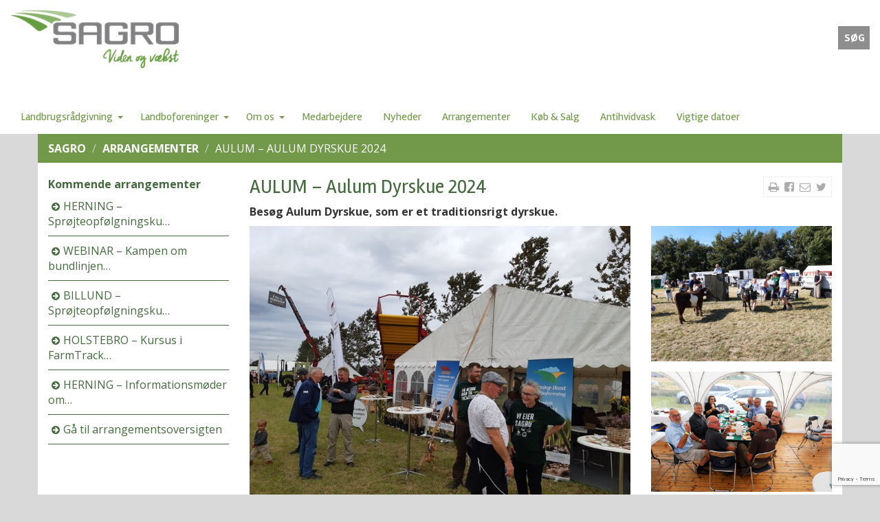

--- FILE ---
content_type: text/html; charset=utf-8
request_url: https://www.sagro.dk/arrangementer/aulum-aulum-dyrskue-2024
body_size: 55801
content:

<!doctype html>
<html lang="da">
<head>
    <meta charset="utf-8">
    <meta http-equiv="X-UA-Compatible" content="IE=edge">
    <meta name="viewport" content="width=device-width, initial-scale=1, maximum-scale=1, user-scalable=no">
    <title>AULUM – Aulum Dyrskue 2024</title>
    <meta name="description" content="">

    <!-- Open Graph / Facebook -->
    <meta property="og:type" content="website">
    <meta property="og:url" content="https://www.sagro.dk/arrangementer/aulum-aulum-dyrskue-2024">
    <meta property="og:title" content="AULUM – Aulum Dyrskue 2024">
    <meta property="og:description" content="">

            <meta property="og:image" content="https://www.sagro.dk/media/14781/20230812_110011.jpg?anchor=center&amp;mode=crop&amp;width=1200&amp;height=628&amp;rnd=133624881490000000">

    

            <link rel="icon" type="image/png" href="/media/4060/favicon.png">


    <script src="https://www.google.com/recaptcha/api.js?render=6Ld_ee8lAAAAAOg4wEmkGzYdh7sIgD5kWXlISCU3"></script>
    <script type="text/javascript" id="inline">
!function(c){"use strict";function e(e,t,n,o){var r,i=c.document,d=i.createElement("link");if(t)r=t;else{var a=(i.body||i.getElementsByTagName("head")[0]).childNodes;r=a[a.length-1]}var l=i.styleSheets;if(o)for(var s in o)o.hasOwnProperty(s)&&d.setAttribute(s,o[s]);d.rel="stylesheet",d.href=e,d.media="only x",function e(t){if(i.body)return t();setTimeout(function(){e(t)})}(function(){r.parentNode.insertBefore(d,t?r:r.nextSibling)});var f=function(e){for(var t=d.href,n=l.length;n--;)if(l[n].href===t)return e();setTimeout(function(){f(e)})};function u(){d.addEventListener&&d.removeEventListener("load",u),d.media=n||"all"}return d.addEventListener&&d.addEventListener("load",u),(d.onloadcssdefined=f)(u),d}"undefined"!=typeof exports?exports.loadCSS=e:c.loadCSS=e}("undefined"!=typeof global?global:this),function(r){function e(e,t){"use strict";var n=r.document.getElementsByTagName("script")[0],o=r.document.createElement("script");return o.src=e,o.async=!0,n.parentNode.insertBefore(o,n),t&&"function"==typeof t&&(o.onload=t),o}"undefined"!=typeof module?module.exports=e:r.loadJS=e}("undefined"!=typeof global?global:this);
//# sourceMappingURL=scriptsinline.min.js.map

</script>

    <style type="text/css">
@keyframes a{to{transform:rotate(1turn)}}@keyframes b{0%,20%,53%,80%,to{animation-timing-function:cubic-bezier(.215,.61,.355,1);transform:translateZ(0)}40%,43%{animation-timing-function:cubic-bezier(.755,.05,.855,.06);transform:translate3d(0,-30px,0)}70%{animation-timing-function:cubic-bezier(.755,.05,.855,.06);transform:translate3d(0,-15px,0)}90%{transform:translate3d(0,-4px,0)}}@keyframes c{0%,50%,to{opacity:1}25%,75%{opacity:0}}@keyframes d{0%,to{transform:scaleX(1)}50%{transform:scale3d(1.05,1.05,1.05)}}@keyframes e{0%,to{transform:scaleX(1)}30%{transform:scale3d(1.25,.75,1)}40%{transform:scale3d(.75,1.25,1)}50%{transform:scale3d(1.15,.85,1)}65%{transform:scale3d(.95,1.05,1)}75%{transform:scale3d(1.05,.95,1)}}@keyframes f{0%,to{transform:translateZ(0)}10%,30%,50%,70%,90%{transform:translate3d(-10px,0,0)}20%,40%,60%,80%{transform:translate3d(10px,0,0)}}@keyframes g{0%,50%{transform:translateX(0)}6.5%{transform:translateX(-6px) rotateY(-9deg)}18.5%{transform:translateX(5px) rotateY(7deg)}31.5%{transform:translateX(-3px) rotateY(-5deg)}43.5%{transform:translateX(2px) rotateY(3deg)}}@keyframes h{20%{transform:rotate(15deg)}40%{transform:rotate(-10deg)}60%{transform:rotate(5deg)}80%{transform:rotate(-5deg)}to{transform:rotate(0deg)}}@keyframes i{0%,to{transform:scaleX(1)}10%,20%{transform:scale3d(.9,.9,.9) rotate(-3deg)}30%,50%,70%,90%{transform:scale3d(1.1,1.1,1.1) rotate(3deg)}40%,60%,80%{transform:scale3d(1.1,1.1,1.1) rotate(-3deg)}}@keyframes j{0%,to{transform:translateZ(0)}15%{transform:translate3d(-25%,0,0) rotate(-5deg)}30%{transform:translate3d(20%,0,0) rotate(3deg)}45%{transform:translate3d(-15%,0,0) rotate(-3deg)}60%{transform:translate3d(10%,0,0) rotate(2deg)}75%{transform:translate3d(-5%,0,0) rotate(-1deg)}}@keyframes k{0%,11.1%,to{transform:translateZ(0)}22.2%{transform:skewX(-12.5deg) skewY(-12.5deg)}33.3%{transform:skewX(6.25deg) skewY(6.25deg)}44.4%{transform:skewX(-3.125deg) skewY(-3.125deg)}55.5%{transform:skewX(1.5625deg) skewY(1.5625deg)}66.6%{transform:skewX(-.78125deg) skewY(-.78125deg)}77.7%{transform:skewX(.390625deg) skewY(.390625deg)}88.8%{transform:skewX(-.1953125deg) skewY(-.1953125deg)}}@keyframes l{0%,28%,70%{transform:scale(1)}14%,42%{transform:scale(1.3)}}@keyframes m{0%,20%,40%,60%,80%,to{animation-timing-function:cubic-bezier(.215,.61,.355,1)}0%{opacity:0;transform:scale3d(.3,.3,.3)}20%{transform:scale3d(1.1,1.1,1.1)}40%{transform:scale3d(.9,.9,.9)}60%{opacity:1;transform:scale3d(1.03,1.03,1.03)}80%{transform:scale3d(.97,.97,.97)}to{opacity:1;transform:scaleX(1)}}@keyframes n{0%,60%,75%,90%,to{animation-timing-function:cubic-bezier(.215,.61,.355,1)}0%{opacity:0;transform:translate3d(0,-3000px,0)}60%{opacity:1;transform:translate3d(0,25px,0)}75%{transform:translate3d(0,-10px,0)}90%{transform:translate3d(0,5px,0)}to{transform:translateZ(0)}}@keyframes o{0%,60%,75%,90%,to{animation-timing-function:cubic-bezier(.215,.61,.355,1)}0%{opacity:0;transform:translate3d(-3000px,0,0)}60%{opacity:1;transform:translate3d(25px,0,0)}75%{transform:translate3d(-10px,0,0)}90%{transform:translate3d(5px,0,0)}to{transform:translateZ(0)}}@keyframes p{0%,60%,75%,90%,to{animation-timing-function:cubic-bezier(.215,.61,.355,1)}0%{opacity:0;transform:translate3d(3000px,0,0)}60%{opacity:1;transform:translate3d(-25px,0,0)}75%{transform:translate3d(10px,0,0)}90%{transform:translate3d(-5px,0,0)}to{transform:translateZ(0)}}@keyframes q{0%,60%,75%,90%,to{animation-timing-function:cubic-bezier(.215,.61,.355,1)}0%{opacity:0;transform:translate3d(0,3000px,0)}60%{opacity:1;transform:translate3d(0,-20px,0)}75%{transform:translate3d(0,10px,0)}90%{transform:translate3d(0,-5px,0)}to{transform:translateZ(0)}}@keyframes r{20%{transform:scale3d(.9,.9,.9)}50%,55%{opacity:1;transform:scale3d(1.1,1.1,1.1)}to{opacity:0;transform:scale3d(.3,.3,.3)}}@keyframes s{20%{transform:translate3d(0,10px,0)}40%,45%{opacity:1;transform:translate3d(0,-20px,0)}to{opacity:0;transform:translate3d(0,2000px,0)}}@keyframes t{20%{opacity:1;transform:translate3d(20px,0,0)}to{opacity:0;transform:translate3d(-2000px,0,0)}}@keyframes u{20%{opacity:1;transform:translate3d(-20px,0,0)}to{opacity:0;transform:translate3d(2000px,0,0)}}@keyframes v{20%{transform:translate3d(0,-10px,0)}40%,45%{opacity:1;transform:translate3d(0,20px,0)}to{opacity:0;transform:translate3d(0,-2000px,0)}}@keyframes w{0%{opacity:0}to{opacity:1}}@keyframes x{0%{opacity:0;transform:translate3d(0,-100%,0)}to{opacity:1;transform:translateZ(0)}}@keyframes y{0%{opacity:0;transform:translate3d(0,-2000px,0)}to{opacity:1;transform:translateZ(0)}}@keyframes z{0%{opacity:0;transform:translate3d(-100%,0,0)}to{opacity:1;transform:translateZ(0)}}@keyframes A{0%{opacity:0;transform:translate3d(-2000px,0,0)}to{opacity:1;transform:translateZ(0)}}@keyframes B{0%{opacity:0;transform:translate3d(100%,0,0)}to{opacity:1;transform:translateZ(0)}}@keyframes C{0%{opacity:0;transform:translate3d(2000px,0,0)}to{opacity:1;transform:translateZ(0)}}@keyframes D{0%{opacity:0;transform:translate3d(0,100%,0)}to{opacity:1;transform:translateZ(0)}}@keyframes E{0%{opacity:0;transform:translate3d(0,2000px,0)}to{opacity:1;transform:translateZ(0)}}@keyframes F{0%{opacity:1}to{opacity:0}}@keyframes G{0%{opacity:1}to{opacity:0;transform:translate3d(0,100%,0)}}@keyframes H{0%{opacity:1}to{opacity:0;transform:translate3d(0,2000px,0)}}@keyframes I{0%{opacity:1}to{opacity:0;transform:translate3d(-100%,0,0)}}@keyframes J{0%{opacity:1}to{opacity:0;transform:translate3d(-2000px,0,0)}}@keyframes K{0%{opacity:1}to{opacity:0;transform:translate3d(100%,0,0)}}@keyframes L{0%{opacity:1}to{opacity:0;transform:translate3d(2000px,0,0)}}@keyframes M{0%{opacity:1}to{opacity:0;transform:translate3d(0,-100%,0)}}@keyframes N{0%{opacity:1}to{opacity:0;transform:translate3d(0,-2000px,0)}}@keyframes O{0%{transform:perspective(400px) scaleX(1) translateZ(0) rotateY(-1turn);animation-timing-function:ease-out}40%{transform:perspective(400px) scaleX(1) translateZ(150px) rotateY(-190deg);animation-timing-function:ease-out}50%{transform:perspective(400px) scaleX(1) translateZ(150px) rotateY(-170deg);animation-timing-function:ease-in}80%{transform:perspective(400px) scale3d(.95,.95,.95) translateZ(0) rotateY(0deg);animation-timing-function:ease-in}to{transform:perspective(400px) scaleX(1) translateZ(0) rotateY(0deg);animation-timing-function:ease-in}}@keyframes P{0%{transform:perspective(400px) rotateX(90deg);animation-timing-function:ease-in;opacity:0}40%{transform:perspective(400px) rotateX(-20deg);animation-timing-function:ease-in}60%{transform:perspective(400px) rotateX(10deg);opacity:1}80%{transform:perspective(400px) rotateX(-5deg)}to{transform:perspective(400px)}}@keyframes Q{0%{transform:perspective(400px) rotateY(90deg);animation-timing-function:ease-in;opacity:0}40%{transform:perspective(400px) rotateY(-20deg);animation-timing-function:ease-in}60%{transform:perspective(400px) rotateY(10deg);opacity:1}80%{transform:perspective(400px) rotateY(-5deg)}to{transform:perspective(400px)}}@keyframes R{0%{transform:perspective(400px)}30%{transform:perspective(400px) rotateX(-20deg);opacity:1}to{transform:perspective(400px) rotateX(90deg);opacity:0}}@keyframes S{0%{transform:perspective(400px)}30%{transform:perspective(400px) rotateY(-15deg);opacity:1}to{transform:perspective(400px) rotateY(90deg);opacity:0}}@keyframes T{0%{transform:translate3d(100%,0,0) skewX(-30deg);opacity:0}60%{transform:skewX(20deg);opacity:1}80%{transform:skewX(-5deg)}to{transform:translateZ(0)}}@keyframes U{0%{opacity:1}to{transform:translate3d(100%,0,0) skewX(30deg);opacity:0}}@keyframes V{0%{transform-origin:center;transform:rotate(-200deg);opacity:0}to{transform-origin:center;transform:translateZ(0);opacity:1}}@keyframes W{0%{transform-origin:left bottom;transform:rotate(-45deg);opacity:0}to{transform-origin:left bottom;transform:translateZ(0);opacity:1}}@keyframes X{0%{transform-origin:right bottom;transform:rotate(45deg);opacity:0}to{transform-origin:right bottom;transform:translateZ(0);opacity:1}}@keyframes Y{0%{transform-origin:left bottom;transform:rotate(45deg);opacity:0}to{transform-origin:left bottom;transform:translateZ(0);opacity:1}}@keyframes Z{0%{transform-origin:right bottom;transform:rotate(-90deg);opacity:0}to{transform-origin:right bottom;transform:translateZ(0);opacity:1}}@keyframes ab{0%{transform-origin:center;opacity:1}to{transform-origin:center;transform:rotate(200deg);opacity:0}}@keyframes bb{0%{transform-origin:left bottom;opacity:1}to{transform-origin:left bottom;transform:rotate(45deg);opacity:0}}@keyframes cb{0%{transform-origin:right bottom;opacity:1}to{transform-origin:right bottom;transform:rotate(-45deg);opacity:0}}@keyframes db{0%{transform-origin:left bottom;opacity:1}to{transform-origin:left bottom;transform:rotate(-45deg);opacity:0}}@keyframes eb{0%{transform-origin:right bottom;opacity:1}to{transform-origin:right bottom;transform:rotate(90deg);opacity:0}}@keyframes fb{0%{transform-origin:top left;animation-timing-function:ease-in-out}20%,60%{transform:rotate(80deg);transform-origin:top left;animation-timing-function:ease-in-out}40%,80%{transform:rotate(60deg);transform-origin:top left;animation-timing-function:ease-in-out;opacity:1}to{transform:translate3d(0,700px,0);opacity:0}}@keyframes gb{0%{opacity:0;transform:scale(.1) rotate(30deg);transform-origin:center bottom}50%{transform:rotate(-10deg)}70%{transform:rotate(3deg)}to{opacity:1;transform:scale(1)}}@keyframes hb{0%{opacity:0;transform:translate3d(-100%,0,0) rotate(-120deg)}to{opacity:1;transform:translateZ(0)}}@keyframes ib{0%{opacity:1}to{opacity:0;transform:translate3d(100%,0,0) rotate(120deg)}}@keyframes jb{0%{opacity:0;transform:scale3d(.3,.3,.3)}50%{opacity:1}}@keyframes kb{0%{opacity:0;transform:scale3d(.1,.1,.1) translate3d(0,-1000px,0);animation-timing-function:cubic-bezier(.55,.055,.675,.19)}60%{opacity:1;transform:scale3d(.475,.475,.475) translate3d(0,60px,0);animation-timing-function:cubic-bezier(.175,.885,.32,1)}}@keyframes lb{0%{opacity:0;transform:scale3d(.1,.1,.1) translate3d(-1000px,0,0);animation-timing-function:cubic-bezier(.55,.055,.675,.19)}60%{opacity:1;transform:scale3d(.475,.475,.475) translate3d(10px,0,0);animation-timing-function:cubic-bezier(.175,.885,.32,1)}}@keyframes mb{0%{opacity:0;transform:scale3d(.1,.1,.1) translate3d(1000px,0,0);animation-timing-function:cubic-bezier(.55,.055,.675,.19)}60%{opacity:1;transform:scale3d(.475,.475,.475) translate3d(-10px,0,0);animation-timing-function:cubic-bezier(.175,.885,.32,1)}}@keyframes nb{0%{opacity:0;transform:scale3d(.1,.1,.1) translate3d(0,1000px,0);animation-timing-function:cubic-bezier(.55,.055,.675,.19)}60%{opacity:1;transform:scale3d(.475,.475,.475) translate3d(0,-60px,0);animation-timing-function:cubic-bezier(.175,.885,.32,1)}}@keyframes ob{0%{opacity:1}50%{opacity:0;transform:scale3d(.3,.3,.3)}to{opacity:0}}@keyframes pb{40%{opacity:1;transform:scale3d(.475,.475,.475) translate3d(0,-60px,0);animation-timing-function:cubic-bezier(.55,.055,.675,.19)}to{opacity:0;transform:scale3d(.1,.1,.1) translate3d(0,2000px,0);transform-origin:center bottom;animation-timing-function:cubic-bezier(.175,.885,.32,1)}}@keyframes qb{40%{opacity:1;transform:scale3d(.475,.475,.475) translate3d(42px,0,0)}to{opacity:0;transform:scale(.1) translate3d(-2000px,0,0);transform-origin:left center}}@keyframes rb{40%{opacity:1;transform:scale3d(.475,.475,.475) translate3d(-42px,0,0)}to{opacity:0;transform:scale(.1) translate3d(2000px,0,0);transform-origin:right center}}@keyframes sb{40%{opacity:1;transform:scale3d(.475,.475,.475) translate3d(0,60px,0);animation-timing-function:cubic-bezier(.55,.055,.675,.19)}to{opacity:0;transform:scale3d(.1,.1,.1) translate3d(0,-2000px,0);transform-origin:center bottom;animation-timing-function:cubic-bezier(.175,.885,.32,1)}}@keyframes tb{0%{transform:translate3d(0,-100%,0);visibility:visible}to{transform:translateZ(0)}}@keyframes ub{0%{transform:translate3d(-100%,0,0);visibility:visible}to{transform:translateZ(0)}}@keyframes vb{0%{transform:translate3d(100%,0,0);visibility:visible}to{transform:translateZ(0)}}@keyframes wb{0%{transform:translate3d(0,100%,0);visibility:visible}to{transform:translateZ(0)}}@keyframes xb{0%{transform:translateZ(0)}to{visibility:hidden;transform:translate3d(0,100%,0)}}@keyframes yb{0%{transform:translateZ(0)}to{visibility:hidden;transform:translate3d(-100%,0,0)}}@keyframes zb{0%{transform:translateZ(0)}to{visibility:hidden;transform:translate3d(100%,0,0)}}@keyframes Ab{0%{transform:translateZ(0)}to{visibility:hidden;transform:translate3d(0,-100%,0)}}.container-smooth{max-width:1170px}@media (min-width:1px){.container-smooth{width:auto}}.btn-labeled{padding-top:0;padding-bottom:0}.btn-label{position:relative;background:0 0;background:rgba(0,0,0,.15);display:inline-block;padding:6px 12px;left:-12px;border-radius:3px 0 0 3px}.btn-label.btn-label-right{left:auto;right:-12px;border-radius:0 3px 3px 0}.btn-lg .btn-label{padding:10px 16px;left:-16px;border-radius:5px 0 0 5px}.btn-lg .btn-label.btn-label-right{left:auto;right:-16px;border-radius:0 5px 5px 0}.btn-sm .btn-label,.btn-xs .btn-label{padding:5px 10px;left:-10px;border-radius:2px 0 0 2px}.btn-sm .btn-label.btn-label-right,.btn-xs .btn-label.btn-label-right{left:auto;right:-10px;border-radius:0 2px 2px 0}.btn-xs .btn-label{padding:1px 5px;left:-5px}.btn-xs .btn-label.btn-label-right{right:-5px}.nav-tabs-bottom{border-bottom:0;border-top:1px solid #ddd}.nav-tabs-bottom>li{margin-bottom:0;margin-top:-1px}.nav-tabs-bottom>li>a{border-radius:0 0 4px 4px}.nav-tabs-bottom>li.active>a,.nav-tabs-bottom>li.active>a:focus,.nav-tabs-bottom>li.active>a:hover,.nav-tabs-bottom>li>a:focus,.nav-tabs-bottom>li>a:hover{border:1px solid #ddd;border-top-color:transparent}.nav-tabs-left{border-bottom:0;border-right:1px solid #ddd}.nav-tabs-left>li{margin-bottom:0;margin-right:-1px;float:none}.nav-tabs-left>li>a{border-radius:4px 0 0 4px;margin-right:0;margin-bottom:2px}.nav-tabs-left>li.active>a,.nav-tabs-left>li.active>a:focus,.nav-tabs-left>li.active>a:hover,.nav-tabs-left>li>a:focus,.nav-tabs-left>li>a:hover{border:1px solid #ddd;border-right-color:transparent}.row>.nav-tabs-left{padding-right:0;padding-left:15px;margin-right:-1px;position:relative;z-index:1}.nav-tabs-right,.row>.nav-tabs-left+.tab-content{border-left:1px solid #ddd}.nav-tabs-right{border-bottom:0}.nav-tabs-right>li{margin-bottom:0;margin-left:-1px;float:none}.nav-tabs-right>li>a{border-radius:0 4px 4px 0;margin-left:0;margin-bottom:2px}.nav-tabs-right>li.active>a,.nav-tabs-right>li.active>a:focus,.nav-tabs-right>li.active>a:hover,.nav-tabs-right>li>a:focus,.nav-tabs-right>li>a:hover{border:1px solid #ddd;border-left-color:transparent}.row>.nav-tabs-right{padding-left:0;padding-right:15px}.navbar-offcanvas,.navmenu{width:300px;height:auto;border-style:solid}.navmenu{border-width:1px;border-radius:4px}.navbar-offcanvas,.navmenu-fixed-left,.navmenu-fixed-right{position:fixed;z-index:1030;top:0;bottom:0;overflow-y:auto;border-radius:0}.navbar-offcanvas.navmenu-fixed-left,.navmenu-fixed-left{left:0;right:auto;border-width:0 1px 0 0}.navbar-offcanvas,.navmenu-fixed-right{left:auto;right:0;border-width:0 0 0 1px}.navmenu-nav{margin-bottom:10px}.navmenu-nav.dropdown-menu{margin:0;padding-top:0;float:none;border:0;box-shadow:none;border-radius:0}#cookiepop #cookiepop-content p,.header-image .image-text h1,.navbar-offcanvas .navbar-nav,body{margin:0}@media (min-width:768px){.navbar-offcanvas{width:auto;border-top:0;box-shadow:none}.navbar-offcanvas.offcanvas{position:static;display:block!important;height:auto!important;padding-bottom:0;overflow:visible!important}.navbar-offcanvas .navbar-nav.navbar-left:first-child{margin-left:-15px}.navbar-offcanvas .navbar-nav.navbar-right:last-child{margin-right:-15px}.navbar-offcanvas .navmenu-brand{display:none}}.navmenu-brand{display:block;font-size:18px;line-height:20px;padding:10px 15px;margin:10px 0}.navmenu-brand:focus,.navmenu-brand:hover{text-decoration:none}.navbar-default .navbar-offcanvas,.navmenu-default{background-color:#f8f8f8;border-color:#e7e7e7}.navbar-default .navbar-offcanvas .navmenu-brand,.navmenu-default .navmenu-brand{color:#777}.navbar-default .navbar-offcanvas .navmenu-brand:focus,.navbar-default .navbar-offcanvas .navmenu-brand:hover,.navmenu-default .navmenu-brand:focus,.navmenu-default .navmenu-brand:hover{color:#5e5e5e;background-color:transparent}.navbar-default .navbar-offcanvas .navmenu-nav>li>a,.navbar-default .navbar-offcanvas .navmenu-text,.navmenu-default .navmenu-nav>li>a,.navmenu-default .navmenu-text{color:#777}.navbar-default .navbar-offcanvas .navmenu-nav>.dropdown>a:focus .caret,.navbar-default .navbar-offcanvas .navmenu-nav>.dropdown>a:hover .caret,.navmenu-default .navmenu-nav>.dropdown>a:focus .caret,.navmenu-default .navmenu-nav>.dropdown>a:hover .caret{border-top-color:#333;border-bottom-color:#333}.navbar-default .navbar-offcanvas .navmenu-nav>.open>a,.navbar-default .navbar-offcanvas .navmenu-nav>.open>a:focus,.navbar-default .navbar-offcanvas .navmenu-nav>.open>a:hover,.navmenu-default .navmenu-nav>.open>a,.navmenu-default .navmenu-nav>.open>a:focus,.navmenu-default .navmenu-nav>.open>a:hover{background-color:#e7e7e7;color:#555}.navbar-default .navbar-offcanvas .navmenu-nav>.open>a .caret,.navbar-default .navbar-offcanvas .navmenu-nav>.open>a:focus .caret,.navbar-default .navbar-offcanvas .navmenu-nav>.open>a:hover .caret,.navmenu-default .navmenu-nav>.open>a .caret,.navmenu-default .navmenu-nav>.open>a:focus .caret,.navmenu-default .navmenu-nav>.open>a:hover .caret{border-top-color:#555;border-bottom-color:#555}.navbar-default .navbar-offcanvas .navmenu-nav>.dropdown>a .caret,.navmenu-default .navmenu-nav>.dropdown>a .caret{border-top-color:#777;border-bottom-color:#777}.navbar-default .navbar-offcanvas .navmenu-nav.dropdown-menu,.navmenu-default .navmenu-nav.dropdown-menu{background-color:#e7e7e7}.navbar-default .navbar-offcanvas .navmenu-nav.dropdown-menu>.divider,.navmenu-default .navmenu-nav.dropdown-menu>.divider{background-color:#f8f8f8}.navbar-default .navbar-offcanvas .navmenu-nav.dropdown-menu>.active>a,.navbar-default .navbar-offcanvas .navmenu-nav.dropdown-menu>.active>a:focus,.navbar-default .navbar-offcanvas .navmenu-nav.dropdown-menu>.active>a:hover,.navmenu-default .navmenu-nav.dropdown-menu>.active>a,.navmenu-default .navmenu-nav.dropdown-menu>.active>a:focus,.navmenu-default .navmenu-nav.dropdown-menu>.active>a:hover{background-color:#d7d7d7}.navbar-default .navbar-offcanvas .navmenu-nav>li>a:focus,.navbar-default .navbar-offcanvas .navmenu-nav>li>a:hover,.navmenu-default .navmenu-nav>li>a:focus,.navmenu-default .navmenu-nav>li>a:hover{color:#333;background-color:transparent}.navbar-default .navbar-offcanvas .navmenu-nav>.active>a,.navbar-default .navbar-offcanvas .navmenu-nav>.active>a:focus,.navbar-default .navbar-offcanvas .navmenu-nav>.active>a:hover,.navmenu-default .navmenu-nav>.active>a,.navmenu-default .navmenu-nav>.active>a:focus,.navmenu-default .navmenu-nav>.active>a:hover{color:#555;background-color:#e7e7e7}.navbar-default .navbar-offcanvas .navmenu-nav>.disabled>a,.navbar-default .navbar-offcanvas .navmenu-nav>.disabled>a:focus,.navbar-default .navbar-offcanvas .navmenu-nav>.disabled>a:hover,.navmenu-default .navmenu-nav>.disabled>a,.navmenu-default .navmenu-nav>.disabled>a:focus,.navmenu-default .navmenu-nav>.disabled>a:hover{color:#ccc;background-color:transparent}.navbar-inverse .navbar-offcanvas,.navmenu-inverse{background-color:#222;border-color:#080808}.navbar-inverse .navbar-offcanvas .navmenu-brand,.navmenu-inverse .navmenu-brand{color:#999}.navbar-inverse .navbar-offcanvas .navmenu-brand:focus,.navbar-inverse .navbar-offcanvas .navmenu-brand:hover,.navmenu-inverse .navmenu-brand:focus,.navmenu-inverse .navmenu-brand:hover{color:#fff;background-color:transparent}.navbar-inverse .navbar-offcanvas .navmenu-nav>li>a,.navbar-inverse .navbar-offcanvas .navmenu-text,.navmenu-inverse .navmenu-nav>li>a,.navmenu-inverse .navmenu-text{color:#999}.navbar-inverse .navbar-offcanvas .navmenu-nav>.dropdown>a:focus .caret,.navbar-inverse .navbar-offcanvas .navmenu-nav>.dropdown>a:hover .caret,.navbar-inverse .navbar-offcanvas .navmenu-nav>.open>a .caret,.navbar-inverse .navbar-offcanvas .navmenu-nav>.open>a:focus .caret,.navbar-inverse .navbar-offcanvas .navmenu-nav>.open>a:hover .caret,.navmenu-inverse .navmenu-nav>.dropdown>a:focus .caret,.navmenu-inverse .navmenu-nav>.dropdown>a:hover .caret,.navmenu-inverse .navmenu-nav>.open>a .caret,.navmenu-inverse .navmenu-nav>.open>a:focus .caret,.navmenu-inverse .navmenu-nav>.open>a:hover .caret{border-top-color:#fff;border-bottom-color:#fff}.navbar-inverse .navbar-offcanvas .navmenu-nav>.open>a,.navbar-inverse .navbar-offcanvas .navmenu-nav>.open>a:focus,.navbar-inverse .navbar-offcanvas .navmenu-nav>.open>a:hover,.navmenu-inverse .navmenu-nav>.open>a,.navmenu-inverse .navmenu-nav>.open>a:focus,.navmenu-inverse .navmenu-nav>.open>a:hover{background-color:#080808;color:#fff}.navbar-inverse .navbar-offcanvas .navmenu-nav>.dropdown>a .caret,.navmenu-inverse .navmenu-nav>.dropdown>a .caret{border-top-color:#999;border-bottom-color:#999}.navbar-inverse .navbar-offcanvas .navmenu-nav.dropdown-menu,.navmenu-inverse .navmenu-nav.dropdown-menu{background-color:#080808}.navbar-inverse .navbar-offcanvas .navmenu-nav.dropdown-menu>.divider,.navmenu-inverse .navmenu-nav.dropdown-menu>.divider{background-color:#222}.navbar-inverse .navbar-offcanvas .navmenu-nav.dropdown-menu>.active>a,.navbar-inverse .navbar-offcanvas .navmenu-nav.dropdown-menu>.active>a:focus,.navbar-inverse .navbar-offcanvas .navmenu-nav.dropdown-menu>.active>a:hover,.navmenu-inverse .navmenu-nav.dropdown-menu>.active>a,.navmenu-inverse .navmenu-nav.dropdown-menu>.active>a:focus,.navmenu-inverse .navmenu-nav.dropdown-menu>.active>a:hover{background-color:#000}.navbar-inverse .navbar-offcanvas .navmenu-nav>li>a:focus,.navbar-inverse .navbar-offcanvas .navmenu-nav>li>a:hover,.navmenu-inverse .navmenu-nav>li>a:focus,.navmenu-inverse .navmenu-nav>li>a:hover{color:#fff;background-color:transparent}.navbar-inverse .navbar-offcanvas .navmenu-nav>.active>a,.navbar-inverse .navbar-offcanvas .navmenu-nav>.active>a:focus,.navbar-inverse .navbar-offcanvas .navmenu-nav>.active>a:hover,.navmenu-inverse .navmenu-nav>.active>a,.navmenu-inverse .navmenu-nav>.active>a:focus,.navmenu-inverse .navmenu-nav>.active>a:hover{color:#fff;background-color:#080808}.navbar-inverse .navbar-offcanvas .navmenu-nav>.disabled>a,.navbar-inverse .navbar-offcanvas .navmenu-nav>.disabled>a:focus,.navbar-inverse .navbar-offcanvas .navmenu-nav>.disabled>a:hover,.navmenu-inverse .navmenu-nav>.disabled>a,.navmenu-inverse .navmenu-nav>.disabled>a:focus,.navmenu-inverse .navmenu-nav>.disabled>a:hover{color:#444;background-color:transparent}.alert-fixed-bottom,.alert-fixed-top{position:fixed;width:100%;z-index:1035;border-radius:0;margin:0;left:0}@media (min-width:992px){.alert-fixed-bottom,.alert-fixed-top{width:992px;left:50%;margin-left:-496px}}.alert-fixed-top{top:0;border-width:0 0 1px}@media (min-width:992px){.alert-fixed-top{border-bottom-right-radius:4px;border-bottom-left-radius:4px;border-width:0 1px 1px}}.alert-fixed-bottom{bottom:0;border-width:1px 0 0}@media (min-width:992px){.alert-fixed-bottom{border-top-right-radius:4px;border-top-left-radius:4px;border-width:1px 1px 0}}.offcanvas{display:none}.offcanvas.in{display:block}@media (max-width:767px){.offcanvas-xs{display:none}.offcanvas-xs.in{display:block}}@media (max-width:991px){.offcanvas-sm{display:none}.offcanvas-sm.in{display:block}}@media (max-width:1199px){.offcanvas-md{display:none}.offcanvas-md.in{display:block}}.offcanvas-lg{display:none}.offcanvas-lg.in,article,aside,details,figcaption,figure,footer,header,hgroup,main,menu,nav,section,summary{display:block}.canvas-sliding{transition:top .35s,left .35s,bottom .35s,right .35s}.offcanvas-clone{height:0!important;width:0!important;overflow:hidden!important;border:0!important;margin:0!important;padding:0!important;position:absolute!important;top:auto!important;left:auto!important;bottom:0!important;right:0!important;opacity:0!important}.table .rowlink td:not(.rowlink-skip),.table.rowlink td:not(.rowlink-skip){cursor:pointer}.table .rowlink td:not(.rowlink-skip) a,.table.rowlink td:not(.rowlink-skip) a{color:inherit;font:inherit;text-decoration:inherit}.table-hover .rowlink tr:hover td,.table-hover.rowlink tr:hover td{background-color:#cfcfcf}.btn-file{overflow:hidden;position:relative;vertical-align:middle}.btn-file>input{position:absolute;top:0;right:0;margin:0;opacity:0;filter:alpha(opacity=0);font-size:23px;height:100%;width:100%;direction:ltr;cursor:pointer}.fileinput{margin-bottom:9px;display:inline-block}.fileinput .form-control{padding-top:7px;padding-bottom:5px;display:inline-block;margin-bottom:0;vertical-align:middle;cursor:text}.fileinput .thumbnail{overflow:hidden;display:inline-block;margin-bottom:5px;vertical-align:middle;text-align:center}.fileinput .thumbnail>img{max-height:100%}.fileinput .btn,.fileinput-filename{vertical-align:middle}.fileinput-exists .fileinput-new,.fileinput-new .fileinput-exists{display:none}.fileinput-inline .fileinput-controls{display:inline}.fileinput-filename{display:inline-block;overflow:hidden}.form-control .fileinput-filename{vertical-align:bottom}.fileinput.input-group{display:table}.fileinput.input-group>*{position:relative;z-index:2}.fileinput.input-group>.btn-file{z-index:1}.fileinput-new .input-group .btn-file,.fileinput-new.input-group .btn-file{border-radius:0 4px 4px 0}.fileinput-new .input-group .btn-file.btn-sm,.fileinput-new .input-group .btn-file.btn-xs,.fileinput-new.input-group .btn-file.btn-sm,.fileinput-new.input-group .btn-file.btn-xs{border-radius:0 3px 3px 0}.fileinput-new .input-group .btn-file.btn-lg,.fileinput-new.input-group .btn-file.btn-lg{border-radius:0 6px 6px 0}.form-group.has-warning .fileinput .fileinput-preview{color:#8a6d3b}.form-group.has-warning .fileinput .thumbnail{border-color:#faebcc}.form-group.has-error .fileinput .fileinput-preview{color:#a94442}.form-group.has-error .fileinput .thumbnail{border-color:#ebccd1}.form-group.has-success .fileinput .fileinput-preview{color:#3c763d}.form-group.has-success .fileinput .thumbnail{border-color:#d6e9c6}.input-group-addon:not(:first-child){border-left:0}.navmenu-nav.dropdown-menu{position:relative}#mobileNavmenu .dropdown.open .dropdown-toggle{position:static;top:0;z-index:30}#mobileNavmenu{font-size:16px!important}.swiper-container{margin:0 auto;position:relative;overflow:hidden;list-style:none;padding:0;z-index:1}.swiper-container-no-flexbox .swiper-slide{float:left}.swiper-container-vertical>.swiper-wrapper{-ms-flex-direction:column;flex-direction:column}.swiper-slide,.swiper-wrapper{width:100%;height:100%;position:relative;transition-property:transform}.swiper-wrapper{z-index:1;display:-ms-flexbox;display:flex;box-sizing:content-box}.swiper-container-android .swiper-slide,.swiper-wrapper{transform:translateZ(0)}.swiper-container-multirow>.swiper-wrapper{-ms-flex-wrap:wrap;flex-wrap:wrap}.swiper-container-free-mode>.swiper-wrapper{transition-timing-function:ease-out;margin:0 auto}.swiper-slide{-ms-flex-negative:0;flex-shrink:0}.swiper-slide-invisible-blank{visibility:hidden}.swiper-container-autoheight,.swiper-container-autoheight .swiper-slide,select[multiple],select[multiple].input-sm,select[size],textarea.form-control,textarea.input-sm{height:auto}.swiper-container-autoheight .swiper-wrapper{-ms-flex-align:start;align-items:flex-start;transition-property:transform,height}.swiper-container-3d{perspective:1200px}.swiper-container-3d .swiper-cube-shadow,.swiper-container-3d .swiper-slide,.swiper-container-3d .swiper-slide-shadow-bottom,.swiper-container-3d .swiper-slide-shadow-left,.swiper-container-3d .swiper-slide-shadow-right,.swiper-container-3d .swiper-slide-shadow-top,.swiper-container-3d .swiper-wrapper{transform-style:preserve-3d}.swiper-container-3d .swiper-slide-shadow-bottom,.swiper-container-3d .swiper-slide-shadow-left,.swiper-container-3d .swiper-slide-shadow-right,.swiper-container-3d .swiper-slide-shadow-top{position:absolute;left:0;top:0;width:100%;height:100%;pointer-events:none;z-index:10}.swiper-container-3d .swiper-slide-shadow-left{background-image:linear-gradient(270deg,rgba(0,0,0,.5),transparent)}.swiper-container-3d .swiper-slide-shadow-right{background-image:linear-gradient(90deg,rgba(0,0,0,.5),transparent)}.swiper-container-3d .swiper-slide-shadow-top{background-image:linear-gradient(0deg,rgba(0,0,0,.5),transparent)}.swiper-container-3d .swiper-slide-shadow-bottom{background-image:linear-gradient(180deg,rgba(0,0,0,.5),transparent)}.swiper-container-wp8-horizontal,.swiper-container-wp8-horizontal>.swiper-wrapper{-ms-touch-action:pan-y;touch-action:pan-y}.swiper-container-wp8-vertical,.swiper-container-wp8-vertical>.swiper-wrapper{-ms-touch-action:pan-x;touch-action:pan-x}.swiper-button-next,.swiper-button-prev{position:absolute;top:50%;width:27px;height:44px;margin-top:-22px;z-index:10;cursor:pointer;background-size:27px 44px;background-position:50%;background-repeat:no-repeat}.swiper-button-next.swiper-button-disabled,.swiper-button-prev.swiper-button-disabled{opacity:.35;cursor:auto;pointer-events:none}.swiper-button-prev,.swiper-container-rtl .swiper-button-next{background-image:url("data:image/svg+xml;charset=utf-8,%3Csvg xmlns='http://www.w3.org/2000/svg' viewBox='0 0 27 44'%3E%3Cpath d='M0 22L22 0l2.1 2.1L4.2 22l19.9 19.9L22 44 0 22z' fill='%23007aff'/%3E%3C/svg%3E");left:10px;right:auto}.swiper-button-next,.swiper-container-rtl .swiper-button-prev{background-image:url("data:image/svg+xml;charset=utf-8,%3Csvg xmlns='http://www.w3.org/2000/svg' viewBox='0 0 27 44'%3E%3Cpath d='M27 22L5 44l-2.1-2.1L22.8 22 2.9 2.1 5 0l22 22z' fill='%23007aff'/%3E%3C/svg%3E");right:10px;left:auto}.swiper-button-prev.swiper-button-white,.swiper-container-rtl .swiper-button-next.swiper-button-white{background-image:url("data:image/svg+xml;charset=utf-8,%3Csvg xmlns='http://www.w3.org/2000/svg' viewBox='0 0 27 44'%3E%3Cpath d='M0 22L22 0l2.1 2.1L4.2 22l19.9 19.9L22 44 0 22z' fill='%23fff'/%3E%3C/svg%3E")}.swiper-button-next.swiper-button-white,.swiper-container-rtl .swiper-button-prev.swiper-button-white{background-image:url("data:image/svg+xml;charset=utf-8,%3Csvg xmlns='http://www.w3.org/2000/svg' viewBox='0 0 27 44'%3E%3Cpath d='M27 22L5 44l-2.1-2.1L22.8 22 2.9 2.1 5 0l22 22z' fill='%23fff'/%3E%3C/svg%3E")}.swiper-button-prev.swiper-button-black,.swiper-container-rtl .swiper-button-next.swiper-button-black{background-image:url("data:image/svg+xml;charset=utf-8,%3Csvg xmlns='http://www.w3.org/2000/svg' viewBox='0 0 27 44'%3E%3Cpath d='M0 22L22 0l2.1 2.1L4.2 22l19.9 19.9L22 44 0 22z'/%3E%3C/svg%3E")}.swiper-button-next.swiper-button-black,.swiper-container-rtl .swiper-button-prev.swiper-button-black{background-image:url("data:image/svg+xml;charset=utf-8,%3Csvg xmlns='http://www.w3.org/2000/svg' viewBox='0 0 27 44'%3E%3Cpath d='M27 22L5 44l-2.1-2.1L22.8 22 2.9 2.1 5 0l22 22z'/%3E%3C/svg%3E")}.swiper-button-lock{display:none}.swiper-pagination{position:absolute;text-align:center;transition:opacity .3s;transform:translateZ(0);z-index:10}.swiper-pagination.swiper-pagination-hidden{opacity:0}.swiper-container-horizontal>.swiper-pagination-bullets,.swiper-pagination-custom,.swiper-pagination-fraction{bottom:10px;left:0;width:100%}.swiper-pagination-bullets-dynamic{overflow:hidden;font-size:0}.swiper-pagination-bullets-dynamic .swiper-pagination-bullet{transform:scale(.33);position:relative}.swiper-pagination-bullets-dynamic .swiper-pagination-bullet-active,.swiper-pagination-bullets-dynamic .swiper-pagination-bullet-active-main{transform:scale(1)}.swiper-pagination-bullets-dynamic .swiper-pagination-bullet-active-prev{transform:scale(.66)}.swiper-pagination-bullets-dynamic .swiper-pagination-bullet-active-prev-prev{transform:scale(.33)}.swiper-pagination-bullets-dynamic .swiper-pagination-bullet-active-next{transform:scale(.66)}.swiper-pagination-bullets-dynamic .swiper-pagination-bullet-active-next-next{transform:scale(.33)}.swiper-pagination-bullet{width:8px;height:8px;display:inline-block;border-radius:100%;background:#000;opacity:.2}button.swiper-pagination-bullet{border:0;margin:0;padding:0;box-shadow:none;appearance:none}#newsletter-container .newsletter-signup #newsletter-form-container small,.swiper-pagination-clickable .swiper-pagination-bullet{cursor:pointer}.swiper-pagination-bullet-active{opacity:1;background:#007aff}.swiper-container-vertical>.swiper-pagination-bullets{right:10px;top:50%;transform:translate3d(0,-50%,0)}.swiper-container-vertical>.swiper-pagination-bullets .swiper-pagination-bullet{margin:6px 0;display:block}.swiper-container-vertical>.swiper-pagination-bullets.swiper-pagination-bullets-dynamic{top:50%;transform:translateY(-50%);width:8px}.swiper-container-vertical>.swiper-pagination-bullets.swiper-pagination-bullets-dynamic .swiper-pagination-bullet{display:inline-block;transition:transform .2s,top .2s}.swiper-container-horizontal>.swiper-pagination-bullets .swiper-pagination-bullet{margin:0 4px}.swiper-container-horizontal>.swiper-pagination-bullets.swiper-pagination-bullets-dynamic{left:50%;transform:translateX(-50%);white-space:nowrap}.swiper-container-horizontal>.swiper-pagination-bullets.swiper-pagination-bullets-dynamic .swiper-pagination-bullet{transition:transform .2s,left .2s}.swiper-container-horizontal.swiper-container-rtl>.swiper-pagination-bullets-dynamic .swiper-pagination-bullet{transition:transform .2s,right .2s}.swiper-pagination-progressbar{background:rgba(0,0,0,.25);position:absolute}.swiper-pagination-progressbar .swiper-pagination-progressbar-fill{background:#007aff;position:absolute;left:0;top:0;width:100%;height:100%;transform:scale(0);transform-origin:left top}.swiper-container-rtl .swiper-pagination-progressbar .swiper-pagination-progressbar-fill{transform-origin:right top}.swiper-container-horizontal>.swiper-pagination-progressbar,.swiper-container-vertical>.swiper-pagination-progressbar.swiper-pagination-progressbar-opposite{width:100%;height:4px;left:0;top:0}.swiper-container-horizontal>.swiper-pagination-progressbar.swiper-pagination-progressbar-opposite,.swiper-container-vertical>.swiper-pagination-progressbar{width:4px;height:100%;left:0;top:0}.swiper-pagination-progressbar.swiper-pagination-white .swiper-pagination-progressbar-fill,.swiper-pagination-white .swiper-pagination-bullet-active,body.Forside{background:#fff}.swiper-pagination-progressbar.swiper-pagination-white{background:rgba(255,255,255,.25)}.swiper-pagination-black .swiper-pagination-bullet-active,.swiper-pagination-progressbar.swiper-pagination-black .swiper-pagination-progressbar-fill{background:#000}.swiper-pagination-progressbar.swiper-pagination-black{background:rgba(0,0,0,.25)}.swiper-pagination-lock{display:none}.swiper-scrollbar{border-radius:10px;position:relative;-ms-touch-action:none;background:rgba(0,0,0,.1)}.swiper-container-horizontal>.swiper-scrollbar{position:absolute;left:1%;bottom:3px;z-index:50;height:5px;width:98%}.swiper-container-vertical>.swiper-scrollbar{position:absolute;right:3px;top:1%;z-index:50;width:5px;height:98%}.swiper-scrollbar-drag{height:100%;width:100%;position:relative;background:rgba(0,0,0,.5);border-radius:10px;left:0;top:0}.swiper-scrollbar-cursor-drag{cursor:move}.swiper-scrollbar-lock{display:none}.swiper-zoom-container{width:100%;height:100%;display:-ms-flexbox;display:flex;-ms-flex-pack:center;justify-content:center;-ms-flex-align:center;align-items:center;text-align:center}.swiper-zoom-container>canvas,.swiper-zoom-container>img,.swiper-zoom-container>svg{max-width:100%;max-height:100%;object-fit:contain}.swiper-slide-zoomed{cursor:move}.swiper-lazy-preloader{width:42px;height:42px;position:absolute;left:50%;top:50%;margin-left:-21px;margin-top:-21px;z-index:10;transform-origin:50%;animation:a 1s steps(12) infinite}.swiper-lazy-preloader:after{display:block;content:"";width:100%;height:100%;background-image:url("data:image/svg+xml;charset=utf-8,%3Csvg viewBox='0 0 120 120' xmlns='http://www.w3.org/2000/svg' xmlns:xlink='http://www.w3.org/1999/xlink'%3E%3Cdefs%3E%3Cpath id='a' stroke='%236c6c6c' stroke-width='11' stroke-linecap='round' d='M60 7v20'/%3E%3C/defs%3E%3Cuse xlink:href='%23a' opacity='.27'/%3E%3Cuse xlink:href='%23a' opacity='.27' transform='rotate(30 60 60)'/%3E%3Cuse xlink:href='%23a' opacity='.27' transform='rotate(60 60 60)'/%3E%3Cuse xlink:href='%23a' opacity='.27' transform='rotate(90 60 60)'/%3E%3Cuse xlink:href='%23a' opacity='.27' transform='rotate(120 60 60)'/%3E%3Cuse xlink:href='%23a' opacity='.27' transform='rotate(150 60 60)'/%3E%3Cuse xlink:href='%23a' opacity='.37' transform='rotate(180 60 60)'/%3E%3Cuse xlink:href='%23a' opacity='.46' transform='rotate(210 60 60)'/%3E%3Cuse xlink:href='%23a' opacity='.56' transform='rotate(240 60 60)'/%3E%3Cuse xlink:href='%23a' opacity='.66' transform='rotate(270 60 60)'/%3E%3Cuse xlink:href='%23a' opacity='.75' transform='rotate(300 60 60)'/%3E%3Cuse xlink:href='%23a' opacity='.85' transform='rotate(330 60 60)'/%3E%3C/svg%3E");background-position:50%;background-size:100%;background-repeat:no-repeat}.swiper-lazy-preloader-white:after{background-image:url("data:image/svg+xml;charset=utf-8,%3Csvg viewBox='0 0 120 120' xmlns='http://www.w3.org/2000/svg' xmlns:xlink='http://www.w3.org/1999/xlink'%3E%3Cdefs%3E%3Cpath id='a' stroke='%23fff' stroke-width='11' stroke-linecap='round' d='M60 7v20'/%3E%3C/defs%3E%3Cuse xlink:href='%23a' opacity='.27'/%3E%3Cuse xlink:href='%23a' opacity='.27' transform='rotate(30 60 60)'/%3E%3Cuse xlink:href='%23a' opacity='.27' transform='rotate(60 60 60)'/%3E%3Cuse xlink:href='%23a' opacity='.27' transform='rotate(90 60 60)'/%3E%3Cuse xlink:href='%23a' opacity='.27' transform='rotate(120 60 60)'/%3E%3Cuse xlink:href='%23a' opacity='.27' transform='rotate(150 60 60)'/%3E%3Cuse xlink:href='%23a' opacity='.37' transform='rotate(180 60 60)'/%3E%3Cuse xlink:href='%23a' opacity='.46' transform='rotate(210 60 60)'/%3E%3Cuse xlink:href='%23a' opacity='.56' transform='rotate(240 60 60)'/%3E%3Cuse xlink:href='%23a' opacity='.66' transform='rotate(270 60 60)'/%3E%3Cuse xlink:href='%23a' opacity='.75' transform='rotate(300 60 60)'/%3E%3Cuse xlink:href='%23a' opacity='.85' transform='rotate(330 60 60)'/%3E%3C/svg%3E")}.swiper-container .swiper-notification{position:absolute;left:0;top:0;pointer-events:none;opacity:0;z-index:-1000}.swiper-container-fade.swiper-container-free-mode .swiper-slide{transition-timing-function:ease-out}.swiper-container-fade .swiper-slide{pointer-events:none;transition-property:opacity}.swiper-container-fade .swiper-slide .swiper-slide{pointer-events:none}.swiper-container-fade .swiper-slide-active,.swiper-container-fade .swiper-slide-active .swiper-slide-active{pointer-events:auto}.swiper-container-cube,.swiper-container-flip{overflow:visible}.swiper-container-cube .swiper-slide{pointer-events:none;backface-visibility:hidden;z-index:1;visibility:hidden;transform-origin:0 0;width:100%;height:100%}.swiper-container-cube .swiper-slide .swiper-slide{pointer-events:none}.swiper-container-cube.swiper-container-rtl .swiper-slide{transform-origin:100% 0}.swiper-container-cube .swiper-slide-active .swiper-slide-active{pointer-events:auto}.swiper-container-cube .swiper-slide-active,.swiper-container-cube .swiper-slide-next,.swiper-container-cube .swiper-slide-next+.swiper-slide,.swiper-container-cube .swiper-slide-prev{pointer-events:auto;visibility:visible}.swiper-container-cube .swiper-slide-shadow-bottom,.swiper-container-cube .swiper-slide-shadow-left,.swiper-container-cube .swiper-slide-shadow-right,.swiper-container-cube .swiper-slide-shadow-top{z-index:0;backface-visibility:hidden}.swiper-container-cube .swiper-cube-shadow{position:absolute;left:0;bottom:0;width:100%;height:100%;background:#000;opacity:.6;filter:blur(50px);z-index:0}.swiper-container-flip .swiper-slide{pointer-events:none;backface-visibility:hidden;z-index:1}.swiper-container-flip .swiper-slide .swiper-slide{pointer-events:none}.swiper-container-flip .swiper-slide-active,.swiper-container-flip .swiper-slide-active .swiper-slide-active{pointer-events:auto}.swiper-container-flip .swiper-slide-shadow-bottom,.swiper-container-flip .swiper-slide-shadow-left,.swiper-container-flip .swiper-slide-shadow-right,.swiper-container-flip .swiper-slide-shadow-top{z-index:0;backface-visibility:hidden}.swiper-container-coverflow .swiper-wrapper{-ms-perspective:1200px}.bounce{animation-name:b;transform-origin:center bottom}.flash{animation-name:c}.pulse{animation-name:d}.rubberBand{animation-name:e}.shake{animation-name:f}.headShake{animation-timing-function:ease-in-out;animation-name:g}.swing{transform-origin:top center;animation-name:h}.tada{animation-name:i}.wobble{animation-name:j}.jello{animation-name:k;transform-origin:center}.heartBeat{animation-name:l;animation-duration:1.3s;animation-timing-function:ease-in-out}.bounceIn{animation-duration:.75s;animation-name:m}.bounceInDown{animation-name:n}.bounceInLeft{animation-name:o}.bounceInRight{animation-name:p}.bounceInUp{animation-name:q}.bounceOut{animation-duration:.75s;animation-name:r}.bounceOutDown{animation-name:s}.bounceOutLeft{animation-name:t}.bounceOutRight{animation-name:u}.bounceOutUp{animation-name:v}.fadeIn{animation-name:w}.fadeInDown{animation-name:x}.fadeInDownBig{animation-name:y}.fadeInLeft{animation-name:z}.fadeInLeftBig{animation-name:A}.fadeInRight{animation-name:B}.fadeInRightBig{animation-name:C}.fadeInUp{animation-name:D}.fadeInUpBig{animation-name:E}.fadeOut{animation-name:F}.fadeOutDown{animation-name:G}.fadeOutDownBig{animation-name:H}.fadeOutLeft{animation-name:I}.fadeOutLeftBig{animation-name:J}.fadeOutRight{animation-name:K}.fadeOutRightBig{animation-name:L}.fadeOutUp{animation-name:M}.fadeOutUpBig{animation-name:N}.animated.flip{backface-visibility:visible;animation-name:O}.flipInX,.flipInY,.flipOutX,.flipOutY{backface-visibility:visible!important;animation-name:P}.flipInY,.flipOutX,.flipOutY{animation-name:Q}.flipOutX,.flipOutY{animation-duration:.75s;animation-name:R}.flipOutY{animation-name:S}.lightSpeedIn{animation-name:T;animation-timing-function:ease-out}.lightSpeedOut{animation-name:U;animation-timing-function:ease-in}.rotateIn{animation-name:V}.rotateInDownLeft{animation-name:W}.rotateInDownRight{animation-name:X}.rotateInUpLeft{animation-name:Y}.rotateInUpRight{animation-name:Z}.rotateOut{animation-name:ab}.rotateOutDownLeft{animation-name:bb}.rotateOutDownRight{animation-name:cb}.rotateOutUpLeft{animation-name:db}.rotateOutUpRight{animation-name:eb}.hinge{animation-duration:2s;animation-name:fb}.jackInTheBox{animation-name:gb}.rollIn{animation-name:hb}.rollOut{animation-name:ib}.zoomIn{animation-name:jb}.zoomInDown{animation-name:kb}.zoomInLeft{animation-name:lb}.zoomInRight{animation-name:mb}.zoomInUp{animation-name:nb}.zoomOut{animation-name:ob}.zoomOutDown{animation-name:pb}.zoomOutLeft{animation-name:qb}.zoomOutRight{animation-name:rb}.zoomOutUp{animation-name:sb}.slideInDown{animation-name:tb}.slideInLeft{animation-name:ub}.slideInRight{animation-name:vb}.slideInUp{animation-name:wb}.slideOutDown{animation-name:xb}.slideOutLeft{animation-name:yb}.slideOutRight{animation-name:zb}.slideOutUp{animation-name:Ab}.animated{animation-duration:1s;animation-fill-mode:both}.animated.infinite{animation-iteration-count:infinite}.animated.delay-1s{animation-delay:1s}.animated.delay-2s{animation-delay:2s}.animated.delay-3s{animation-delay:3s}.animated.delay-4s{animation-delay:4s}.animated.delay-5s{animation-delay:5s}.animated.fast{animation-duration:.8s}.animated.faster{animation-duration:.5s}.animated.slow{animation-duration:2s}.animated.slower{animation-duration:3s}@media (prefers-reduced-motion:reduce),(print){.animated{animation-duration:1ms!important;transition-duration:1ms!important;animation-iteration-count:1!important}}html{font-family:sans-serif;-ms-text-size-adjust:100%;-webkit-text-size-adjust:100%;font-size:10px;-webkit-tap-highlight-color:transparent}audio,canvas,progress,video{display:inline-block;vertical-align:baseline}audio:not([controls]){display:none;height:0}[hidden],template{display:none}a{background-color:transparent}a:active,a:hover{outline:0}b,strong{font-weight:700}dfn{font-style:italic}h1{margin:.67em 0}mark{background:#ff0;color:#000}sub,sup{font-size:75%;line-height:0;position:relative;vertical-align:baseline}sup{top:-.5em}sub{bottom:-.25em}img{border:0}svg:not(:root){overflow:hidden}figure{margin:0}hr{box-sizing:content-box;height:0;margin-top:20px;margin-bottom:20px;border:0;border-top:1px solid #eee}pre{overflow:auto}samp{font-size:1em}button,input,optgroup,select,textarea{color:inherit;font:inherit;margin:0}button{overflow:visible}button,select{text-transform:none}button,html input[type=button],input[type=reset],input[type=submit]{-webkit-appearance:button;cursor:pointer}button[disabled],html input[disabled]{cursor:default}button::-moz-focus-inner,input::-moz-focus-inner{border:0;padding:0}input[type=checkbox],input[type=radio]{box-sizing:border-box;padding:0}input[type=number]::-webkit-inner-spin-button,input[type=number]::-webkit-outer-spin-button{height:auto}input[type=search]::-webkit-search-cancel-button,input[type=search]::-webkit-search-decoration{-webkit-appearance:none}fieldset{margin:0;min-width:0}textarea{overflow:auto}optgroup{font-weight:700}table{border-collapse:collapse;border-spacing:0;background-color:transparent}@media print{*,:after,:before{background:0 0!important;color:#000!important;box-shadow:none!important;text-shadow:none!important}a,a:visited{text-decoration:underline}a[href]:after{content:" (" attr(href) ")"}abbr[title]:after{content:" (" attr(title) ")"}a[href^="#"]:after,a[href^="javascript:"]:after{content:""}blockquote,pre{border:1px solid #999}thead{display:table-header-group}blockquote,img,pre,tr{page-break-inside:avoid}img{max-width:100%!important}h2,h3,p{orphans:3;widows:3}h2,h3{page-break-after:avoid}select{background:#fff!important}.navbar{display:none}.btn>.caret,.dropup>.btn>.caret{border-top-color:#000!important}.label{border:1px solid #000}.table{border-collapse:collapse!important}.table td,.table th{background-color:#fff!important}.table-bordered td,.table-bordered th{border:1px solid #ddd!important}}*,:after,:before,input[type=search]{box-sizing:border-box}body{line-height:1.42857143;color:#333;background-color:#fff;font-size:16px;font-family:Open Sans,sans-serif;background:#dad9d9}button,input,select,textarea{font-family:inherit;font-size:inherit;line-height:inherit}a{color:#719949;text-decoration:none}a:focus,a:hover{color:#4b6530;text-decoration:underline}a:focus,input[type=checkbox]:focus,input[type=file]:focus,input[type=radio]:focus{outline:thin dotted;outline:5px auto -webkit-focus-ring-color;outline-offset:-2px}img{vertical-align:middle}.carousel-inner>.item>a>img,.carousel-inner>.item>img,.img-responsive,.thumbnail a>img,.thumbnail>img{display:block;max-width:100%;height:auto}.img-rounded{border-radius:6px}.img-thumbnail{padding:4px;line-height:1.42857143;background-color:#fff;border:1px solid #ddd;border-radius:4px;transition:all .2s ease-in-out;display:inline-block;max-width:100%;height:auto}.img-circle{border-radius:50%}.sr-only{position:absolute;width:1px;height:1px;margin:-1px;padding:0;overflow:hidden;clip:rect(0,0,0,0);border:0}.sr-only-focusable:active,.sr-only-focusable:focus{position:static;width:auto;height:auto;margin:0;overflow:visible;clip:auto}.h1,.h2,.h3,.h4,.h5,.h6{font-family:inherit;font-weight:500}.h1,.h2,.h3,.h4,.h5,.h6,h1,h2,h3,h4,h5,h6{line-height:1.1;color:inherit}.h1 .small,.h1 small,.h2 .small,.h2 small,.h3 .small,.h3 small,.h4 .small,.h4 small,.h5 .small,.h5 small,.h6 .small,.h6 small,h1 .small,h1 small,h2 .small,h2 small,h3 .small,h3 small,h4 .small,h4 small,h5 .small,h5 small,h6 .small,h6 small{font-weight:400;line-height:1;color:#777}.h1,.h2,.h3,h1,h2,h3{margin-top:20px;margin-bottom:10px}.h1 .small,.h1 small,.h2 .small,.h2 small,.h3 .small,.h3 small,h1 .small,h1 small,h2 .small,h2 small,h3 .small,h3 small{font-size:65%}.h4,.h5,.h6,dl,h4,h5,h6,ol,ul{margin-top:10px;margin-bottom:10px}.h4 .small,.h4 small,.h5 .small,.h5 small,.h6 .small,.h6 small,h4 .small,h4 small,h5 .small,h5 small,h6 .small,h6 small{font-size:75%}.h1{font-size:36px}.h2{font-size:30px}.h3,h3{font-size:24px}.h4,h4{font-size:18px}.h5,h5{font-size:14px}.h6,h6{font-size:12px}p{margin:0 0 10px}.lead{margin-bottom:20px;font-size:16px;font-weight:300;line-height:1.4}@media (min-width:768px){.lead{font-size:21px}}.small,small{font-size:85%}.mark,mark{background-color:#fcf8e3;padding:.2em}.text-left{text-align:left}.text-right{text-align:right}.text-center{text-align:center}.text-justify{text-align:justify}.text-nowrap{white-space:nowrap}.text-lowercase{text-transform:lowercase}.text-uppercase{text-transform:uppercase}#header #header-content.layout-2 .header-event .info:first-letter,#header #header-content.layout-2 .header-news .info:first-letter,.text-capitalize{text-transform:capitalize}.text-muted{color:#777}.text-primary{color:#719949}a.text-primary:hover{color:#587639}.text-success{color:#3c763d}a.text-success:hover{color:#2b542c}.text-info{color:#31708f}a.text-info:hover{color:#245269}.text-warning{color:#8a6d3b}a.text-warning:hover{color:#66512c}.text-danger{color:#a94442}a.text-danger:hover{color:#843534}.bg-primary{color:#fff;background-color:#719949}a.bg-primary:hover{background-color:#587639}.bg-success{background-color:#dff0d8}a.bg-success:hover{background-color:#c1e2b3}.bg-info{background-color:#d9edf7}a.bg-info:hover{background-color:#afd9ee}.bg-warning{background-color:#fcf8e3}a.bg-warning:hover{background-color:#f7ecb5}.bg-danger{background-color:#f2dede}a.bg-danger:hover{background-color:#e4b9b9}.page-header{padding-bottom:9px;margin:40px 0 20px;border-bottom:1px solid #eee}dl,ol,ul{margin-top:0}.alert>p,.alert>ul,ol ol,ol ul,ul ol,ul ul{margin-bottom:0}.list-inline,.list-unstyled{padding-left:0;list-style:none}.list-inline{margin-left:-5px}.list-inline>li{display:inline-block;padding-left:5px;padding-right:5px}dl{margin-bottom:20px}dd,dt{line-height:1.42857143}dt{font-weight:700}dd{margin-left:0}@media (min-width:1200px){.dl-horizontal dt{float:left;width:160px;clear:left;text-align:right;overflow:hidden;text-overflow:ellipsis;white-space:nowrap}.dl-horizontal dd{margin-left:180px}}abbr[data-original-title],abbr[title]{cursor:help;border-bottom:1px dotted #777}.initialism{font-size:90%;text-transform:uppercase}blockquote{margin:0 0 20px;font-size:17.5px;border-left:5px solid #eee;background:url(/dist/img/quote-bg.png) 5px 0 no-repeat;padding:10px 20px 10px 60px}blockquote ol:last-child,blockquote p:last-child,blockquote ul:last-child{margin-bottom:0}blockquote .small,blockquote footer,blockquote small{display:block;font-size:80%;line-height:1.42857143;color:#777}blockquote .small:before,blockquote footer:before,blockquote small:before{content:"\2014 \00A0"}.blockquote-reverse,blockquote.pull-right{padding-right:15px;padding-left:0;border-right:5px solid #eee;border-left:0;text-align:right}.blockquote-reverse .small:before,.blockquote-reverse footer:before,.blockquote-reverse small:before,blockquote.pull-right .small:before,blockquote.pull-right footer:before,blockquote.pull-right small:before{content:""}.blockquote-reverse .small:after,.blockquote-reverse footer:after,.blockquote-reverse small:after,blockquote.pull-right .small:after,blockquote.pull-right footer:after,blockquote.pull-right small:after{content:"\00A0 \2014"}address{margin-bottom:20px;font-style:normal;line-height:1.42857143}code,kbd,pre,samp{font-family:Menlo,Monaco,Consolas,Courier New,monospace}code,kbd,pre{color:#c7254e;background-color:#f9f2f4;border-radius:4px;padding:2px 4px;font-size:90%}kbd{color:#fff;background-color:#333;border-radius:3px;box-shadow:inset 0 -1px 0 rgba(0,0,0,.25)}kbd kbd{padding:0;font-size:100%;font-weight:700;box-shadow:none}pre{display:block;padding:9.5px;margin:0 0 10px;font-size:13px;line-height:1.42857143;word-break:break-all;word-wrap:break-word;color:#333;background-color:#f5f5f5;border:1px solid #ccc}pre code{padding:0;font-size:inherit;color:inherit;white-space:pre-wrap;background-color:transparent;border-radius:0}.pre-scrollable{max-height:340px;overflow-y:scroll}.container{margin-right:auto;margin-left:auto;padding-left:15px;padding-right:15px}@media (min-width:768px){.container{width:750px}}@media (min-width:992px){.container{width:970px}}@media (min-width:1200px){.container{width:1170px}}.container-fluid{margin-right:auto;margin-left:auto;padding-left:15px;padding-right:15px}.row{margin-left:-15px;margin-right:-15px}.col-lg-1,.col-lg-10,.col-lg-11,.col-lg-12,.col-lg-2,.col-lg-3,.col-lg-4,.col-lg-5,.col-lg-6,.col-lg-7,.col-lg-8,.col-lg-9,.col-md-1,.col-md-10,.col-md-11,.col-md-12,.col-md-2,.col-md-3,.col-md-4,.col-md-5,.col-md-6,.col-md-7,.col-md-8,.col-md-9,.col-sm-1,.col-sm-10,.col-sm-11,.col-sm-12,.col-sm-2,.col-sm-3,.col-sm-4,.col-sm-5,.col-sm-6,.col-sm-7,.col-sm-8,.col-sm-9,.col-xs-1,.col-xs-10,.col-xs-11,.col-xs-12,.col-xs-2,.col-xs-3,.col-xs-4,.col-xs-5,.col-xs-6,.col-xs-7,.col-xs-8,.col-xs-9{position:relative;min-height:1px;padding-left:15px;padding-right:15px}.col-xs-1,.col-xs-10,.col-xs-11,.col-xs-12,.col-xs-2,.col-xs-3,.col-xs-4,.col-xs-5,.col-xs-6,.col-xs-7,.col-xs-8,.col-xs-9{float:left}.col-xs-12{width:100%}.col-xs-11{width:91.66666667%}.col-xs-10{width:83.33333333%}.col-xs-9{width:75%}.col-xs-8{width:66.66666667%}.col-xs-7{width:58.33333333%}.col-xs-6{width:50%}.col-xs-5{width:41.66666667%}.col-xs-4{width:33.33333333%}.col-xs-3{width:25%}.col-xs-2{width:16.66666667%}.col-xs-1{width:8.33333333%}.col-xs-pull-12{right:100%}.col-xs-pull-11{right:91.66666667%}.col-xs-pull-10{right:83.33333333%}.col-xs-pull-9{right:75%}.col-xs-pull-8{right:66.66666667%}.col-xs-pull-7{right:58.33333333%}.col-xs-pull-6{right:50%}.col-xs-pull-5{right:41.66666667%}.col-xs-pull-4{right:33.33333333%}.col-xs-pull-3{right:25%}.col-xs-pull-2{right:16.66666667%}.col-xs-pull-1{right:8.33333333%}.col-xs-pull-0{right:auto}.col-xs-push-12{left:100%}.col-xs-push-11{left:91.66666667%}.col-xs-push-10{left:83.33333333%}.col-xs-push-9{left:75%}.col-xs-push-8{left:66.66666667%}.col-xs-push-7{left:58.33333333%}.col-xs-push-6{left:50%}.col-xs-push-5{left:41.66666667%}.col-xs-push-4{left:33.33333333%}.col-xs-push-3{left:25%}.col-xs-push-2{left:16.66666667%}.col-xs-push-1{left:8.33333333%}.col-xs-push-0{left:auto}.col-xs-offset-12{margin-left:100%}.col-xs-offset-11{margin-left:91.66666667%}.col-xs-offset-10{margin-left:83.33333333%}.col-xs-offset-9{margin-left:75%}.col-xs-offset-8{margin-left:66.66666667%}.col-xs-offset-7{margin-left:58.33333333%}.col-xs-offset-6{margin-left:50%}.col-xs-offset-5{margin-left:41.66666667%}.col-xs-offset-4{margin-left:33.33333333%}.col-xs-offset-3{margin-left:25%}.col-xs-offset-2{margin-left:16.66666667%}.col-xs-offset-1{margin-left:8.33333333%}.col-xs-offset-0{margin-left:0}@media (min-width:768px){.col-sm-1,.col-sm-10,.col-sm-11,.col-sm-12,.col-sm-2,.col-sm-3,.col-sm-4,.col-sm-5,.col-sm-6,.col-sm-7,.col-sm-8,.col-sm-9{float:left}.col-sm-12{width:100%}.col-sm-11{width:91.66666667%}.col-sm-10{width:83.33333333%}.col-sm-9{width:75%}.col-sm-8{width:66.66666667%}.col-sm-7{width:58.33333333%}.col-sm-6{width:50%}.col-sm-5{width:41.66666667%}.col-sm-4{width:33.33333333%}.col-sm-3{width:25%}.col-sm-2{width:16.66666667%}.col-sm-1{width:8.33333333%}.col-sm-pull-12{right:100%}.col-sm-pull-11{right:91.66666667%}.col-sm-pull-10{right:83.33333333%}.col-sm-pull-9{right:75%}.col-sm-pull-8{right:66.66666667%}.col-sm-pull-7{right:58.33333333%}.col-sm-pull-6{right:50%}.col-sm-pull-5{right:41.66666667%}.col-sm-pull-4{right:33.33333333%}.col-sm-pull-3{right:25%}.col-sm-pull-2{right:16.66666667%}.col-sm-pull-1{right:8.33333333%}.col-sm-pull-0{right:auto}.col-sm-push-12{left:100%}.col-sm-push-11{left:91.66666667%}.col-sm-push-10{left:83.33333333%}.col-sm-push-9{left:75%}.col-sm-push-8{left:66.66666667%}.col-sm-push-7{left:58.33333333%}.col-sm-push-6{left:50%}.col-sm-push-5{left:41.66666667%}.col-sm-push-4{left:33.33333333%}.col-sm-push-3{left:25%}.col-sm-push-2{left:16.66666667%}.col-sm-push-1{left:8.33333333%}.col-sm-push-0{left:auto}.col-sm-offset-12{margin-left:100%}.col-sm-offset-11{margin-left:91.66666667%}.col-sm-offset-10{margin-left:83.33333333%}.col-sm-offset-9{margin-left:75%}.col-sm-offset-8{margin-left:66.66666667%}.col-sm-offset-7{margin-left:58.33333333%}.col-sm-offset-6{margin-left:50%}.col-sm-offset-5{margin-left:41.66666667%}.col-sm-offset-4{margin-left:33.33333333%}.col-sm-offset-3{margin-left:25%}.col-sm-offset-2{margin-left:16.66666667%}.col-sm-offset-1{margin-left:8.33333333%}.col-sm-offset-0{margin-left:0}}@media (min-width:992px){.col-md-1,.col-md-10,.col-md-11,.col-md-12,.col-md-2,.col-md-3,.col-md-4,.col-md-5,.col-md-6,.col-md-7,.col-md-8,.col-md-9{float:left}.col-md-12{width:100%}.col-md-11{width:91.66666667%}.col-md-10{width:83.33333333%}.col-md-9{width:75%}.col-md-8{width:66.66666667%}.col-md-7{width:58.33333333%}.col-md-6{width:50%}.col-md-5{width:41.66666667%}.col-md-4{width:33.33333333%}.col-md-3{width:25%}.col-md-2{width:16.66666667%}.col-md-1{width:8.33333333%}.col-md-pull-12{right:100%}.col-md-pull-11{right:91.66666667%}.col-md-pull-10{right:83.33333333%}.col-md-pull-9{right:75%}.col-md-pull-8{right:66.66666667%}.col-md-pull-7{right:58.33333333%}.col-md-pull-6{right:50%}.col-md-pull-5{right:41.66666667%}.col-md-pull-4{right:33.33333333%}.col-md-pull-3{right:25%}.col-md-pull-2{right:16.66666667%}.col-md-pull-1{right:8.33333333%}.col-md-pull-0{right:auto}.col-md-push-12{left:100%}.col-md-push-11{left:91.66666667%}.col-md-push-10{left:83.33333333%}.col-md-push-9{left:75%}.col-md-push-8{left:66.66666667%}.col-md-push-7{left:58.33333333%}.col-md-push-6{left:50%}.col-md-push-5{left:41.66666667%}.col-md-push-4{left:33.33333333%}.col-md-push-3{left:25%}.col-md-push-2{left:16.66666667%}.col-md-push-1{left:8.33333333%}.col-md-push-0{left:auto}.col-md-offset-12{margin-left:100%}.col-md-offset-11{margin-left:91.66666667%}.col-md-offset-10{margin-left:83.33333333%}.col-md-offset-9{margin-left:75%}.col-md-offset-8{margin-left:66.66666667%}.col-md-offset-7{margin-left:58.33333333%}.col-md-offset-6{margin-left:50%}.col-md-offset-5{margin-left:41.66666667%}.col-md-offset-4{margin-left:33.33333333%}.col-md-offset-3{margin-left:25%}.col-md-offset-2{margin-left:16.66666667%}.col-md-offset-1{margin-left:8.33333333%}.col-md-offset-0{margin-left:0}}@media (min-width:1200px){.col-lg-1,.col-lg-10,.col-lg-11,.col-lg-12,.col-lg-2,.col-lg-3,.col-lg-4,.col-lg-5,.col-lg-6,.col-lg-7,.col-lg-8,.col-lg-9{float:left}.col-lg-12{width:100%}.col-lg-11{width:91.66666667%}.col-lg-10{width:83.33333333%}.col-lg-9{width:75%}.col-lg-8{width:66.66666667%}.col-lg-7{width:58.33333333%}.col-lg-6{width:50%}.col-lg-5{width:41.66666667%}.col-lg-4{width:33.33333333%}.col-lg-3{width:25%}.col-lg-2{width:16.66666667%}.col-lg-1{width:8.33333333%}.col-lg-pull-12{right:100%}.col-lg-pull-11{right:91.66666667%}.col-lg-pull-10{right:83.33333333%}.col-lg-pull-9{right:75%}.col-lg-pull-8{right:66.66666667%}.col-lg-pull-7{right:58.33333333%}.col-lg-pull-6{right:50%}.col-lg-pull-5{right:41.66666667%}.col-lg-pull-4{right:33.33333333%}.col-lg-pull-3{right:25%}.col-lg-pull-2{right:16.66666667%}.col-lg-pull-1{right:8.33333333%}.col-lg-pull-0{right:auto}.col-lg-push-12{left:100%}.col-lg-push-11{left:91.66666667%}.col-lg-push-10{left:83.33333333%}.col-lg-push-9{left:75%}.col-lg-push-8{left:66.66666667%}.col-lg-push-7{left:58.33333333%}.col-lg-push-6{left:50%}.col-lg-push-5{left:41.66666667%}.col-lg-push-4{left:33.33333333%}.col-lg-push-3{left:25%}.col-lg-push-2{left:16.66666667%}.col-lg-push-1{left:8.33333333%}.col-lg-push-0{left:auto}.col-lg-offset-12{margin-left:100%}.col-lg-offset-11{margin-left:91.66666667%}.col-lg-offset-10{margin-left:83.33333333%}.col-lg-offset-9{margin-left:75%}.col-lg-offset-8{margin-left:66.66666667%}.col-lg-offset-7{margin-left:58.33333333%}.col-lg-offset-6{margin-left:50%}.col-lg-offset-5{margin-left:41.66666667%}.col-lg-offset-4{margin-left:33.33333333%}.col-lg-offset-3{margin-left:25%}.col-lg-offset-2{margin-left:16.66666667%}.col-lg-offset-1{margin-left:8.33333333%}.col-lg-offset-0{margin-left:0}}caption{padding-top:8px;padding-bottom:8px;color:#777}caption,th{text-align:left}.table{width:100%;max-width:100%;margin-bottom:20px}.table>tbody>tr>td,.table>tbody>tr>th,.table>tfoot>tr>td,.table>tfoot>tr>th,.table>thead>tr>td,.table>thead>tr>th{padding:8px;line-height:1.42857143;vertical-align:top;border-top:1px solid #ddd}.table>thead>tr>th{vertical-align:bottom;border-bottom:2px solid #ddd}.panel>.table>tbody:first-child>tr:first-child td,.panel>.table>tbody:first-child>tr:first-child th,.table>caption+thead>tr:first-child>td,.table>caption+thead>tr:first-child>th,.table>colgroup+thead>tr:first-child>td,.table>colgroup+thead>tr:first-child>th,.table>thead:first-child>tr:first-child>td,.table>thead:first-child>tr:first-child>th{border-top:0}.table>tbody+tbody{border-top:2px solid #ddd}.table .table{background-color:#fff}.table-condensed>tbody>tr>td,.table-condensed>tbody>tr>th,.table-condensed>tfoot>tr>td,.table-condensed>tfoot>tr>th,.table-condensed>thead>tr>td,.table-condensed>thead>tr>th,td,th{padding:5px}.table-bordered,.table-bordered>tbody>tr>td,.table-bordered>tbody>tr>th,.table-bordered>tfoot>tr>td,.table-bordered>tfoot>tr>th,.table-bordered>thead>tr>td,.table-bordered>thead>tr>th{border:1px solid #ddd}.table-bordered>thead>tr>td,.table-bordered>thead>tr>th{border-bottom-width:2px}.table-striped>tbody>tr:nth-of-type(odd){background-color:#f9f9f9}.table-hover>tbody>tr:hover,.table>tbody>tr.active>td,.table>tbody>tr.active>th,.table>tbody>tr>td.active,.table>tbody>tr>th.active,.table>tfoot>tr.active>td,.table>tfoot>tr.active>th,.table>tfoot>tr>td.active,.table>tfoot>tr>th.active,.table>thead>tr.active>td,.table>thead>tr.active>th,.table>thead>tr>td.active,.table>thead>tr>th.active{background-color:#f5f5f5}table col[class*=col-]{position:static;float:none;display:table-column}table td[class*=col-],table th[class*=col-]{position:static;float:none;display:table-cell}.table-hover>tbody>tr.active:hover>td,.table-hover>tbody>tr.active:hover>th,.table-hover>tbody>tr:hover>.active,.table-hover>tbody>tr>td.active:hover,.table-hover>tbody>tr>th.active:hover{background-color:#e8e8e8}.table>tbody>tr.success>td,.table>tbody>tr.success>th,.table>tbody>tr>td.success,.table>tbody>tr>th.success,.table>tfoot>tr.success>td,.table>tfoot>tr.success>th,.table>tfoot>tr>td.success,.table>tfoot>tr>th.success,.table>thead>tr.success>td,.table>thead>tr.success>th,.table>thead>tr>td.success,.table>thead>tr>th.success{background-color:#dff0d8}.table-hover>tbody>tr.success:hover>td,.table-hover>tbody>tr.success:hover>th,.table-hover>tbody>tr:hover>.success,.table-hover>tbody>tr>td.success:hover,.table-hover>tbody>tr>th.success:hover{background-color:#d0e9c6}.table>tbody>tr.info>td,.table>tbody>tr.info>th,.table>tbody>tr>td.info,.table>tbody>tr>th.info,.table>tfoot>tr.info>td,.table>tfoot>tr.info>th,.table>tfoot>tr>td.info,.table>tfoot>tr>th.info,.table>thead>tr.info>td,.table>thead>tr.info>th,.table>thead>tr>td.info,.table>thead>tr>th.info{background-color:#d9edf7}.table-hover>tbody>tr.info:hover>td,.table-hover>tbody>tr.info:hover>th,.table-hover>tbody>tr:hover>.info,.table-hover>tbody>tr>td.info:hover,.table-hover>tbody>tr>th.info:hover{background-color:#c4e3f3}.table>tbody>tr.warning>td,.table>tbody>tr.warning>th,.table>tbody>tr>td.warning,.table>tbody>tr>th.warning,.table>tfoot>tr.warning>td,.table>tfoot>tr.warning>th,.table>tfoot>tr>td.warning,.table>tfoot>tr>th.warning,.table>thead>tr.warning>td,.table>thead>tr.warning>th,.table>thead>tr>td.warning,.table>thead>tr>th.warning{background-color:#fcf8e3}.table-hover>tbody>tr.warning:hover>td,.table-hover>tbody>tr.warning:hover>th,.table-hover>tbody>tr:hover>.warning,.table-hover>tbody>tr>td.warning:hover,.table-hover>tbody>tr>th.warning:hover{background-color:#faf2cc}.table>tbody>tr.danger>td,.table>tbody>tr.danger>th,.table>tbody>tr>td.danger,.table>tbody>tr>th.danger,.table>tfoot>tr.danger>td,.table>tfoot>tr.danger>th,.table>tfoot>tr>td.danger,.table>tfoot>tr>th.danger,.table>thead>tr.danger>td,.table>thead>tr.danger>th,.table>thead>tr>td.danger,.table>thead>tr>th.danger{background-color:#f2dede}.table-hover>tbody>tr.danger:hover>td,.table-hover>tbody>tr.danger:hover>th,.table-hover>tbody>tr:hover>.danger,.table-hover>tbody>tr>td.danger:hover,.table-hover>tbody>tr>th.danger:hover{background-color:#ebcccc}.table-responsive{overflow-x:auto;min-height:.01%}@media screen and (max-width:767px){.table-responsive{width:100%;margin-bottom:15px;overflow-y:hidden;-ms-overflow-style:-ms-autohiding-scrollbar;border:1px solid #ddd}.table-responsive>.table{margin-bottom:0}.table-responsive>.table>tbody>tr>td,.table-responsive>.table>tbody>tr>th,.table-responsive>.table>tfoot>tr>td,.table-responsive>.table>tfoot>tr>th,.table-responsive>.table>thead>tr>td,.table-responsive>.table>thead>tr>th{white-space:nowrap}.table-responsive>.table-bordered{border:0}.table-responsive>.table-bordered>tbody>tr>td:first-child,.table-responsive>.table-bordered>tbody>tr>th:first-child,.table-responsive>.table-bordered>tfoot>tr>td:first-child,.table-responsive>.table-bordered>tfoot>tr>th:first-child,.table-responsive>.table-bordered>thead>tr>td:first-child,.table-responsive>.table-bordered>thead>tr>th:first-child{border-left:0}.table-responsive>.table-bordered>tbody>tr>td:last-child,.table-responsive>.table-bordered>tbody>tr>th:last-child,.table-responsive>.table-bordered>tfoot>tr>td:last-child,.table-responsive>.table-bordered>tfoot>tr>th:last-child,.table-responsive>.table-bordered>thead>tr>td:last-child,.table-responsive>.table-bordered>thead>tr>th:last-child{border-right:0}.table-responsive>.table-bordered>tbody>tr:last-child>td,.table-responsive>.table-bordered>tbody>tr:last-child>th,.table-responsive>.table-bordered>tfoot>tr:last-child>td,.table-responsive>.table-bordered>tfoot>tr:last-child>th{border-bottom:0}}fieldset,legend{padding:0;border:0}legend{width:100%;margin-bottom:20px;font-size:21px;line-height:inherit;color:#333;border-bottom:1px solid #e5e5e5}label{display:inline-block;max-width:100%;margin-bottom:5px;font-weight:700}input[type=checkbox],input[type=radio]{margin:4px 0 0;margin-top:1px\9;line-height:normal}input[type=file],legend{display:block}input[type=range]{display:block;width:100%}.form-control,output{display:block;font-size:14px;line-height:1.42857143;color:#555}output{padding-top:7px}.form-control{width:100%;height:34px;padding:6px 12px;background-color:#fff;background-image:none;border:1px solid #ccc;border-radius:4px;box-shadow:inset 0 1px 1px rgba(0,0,0,.075);transition:border-color .15s ease-in-out,box-shadow .15s ease-in-out}.form-control:focus{border-color:#66afe9;outline:0;box-shadow:inset 0 1px 1px rgba(0,0,0,.075),0 0 8px rgba(102,175,233,.6)}.form-control::-moz-placeholder{color:#999;opacity:1}.form-control:-ms-input-placeholder{color:#999}.form-control::-webkit-input-placeholder{color:#999}.form-control[disabled],.form-control[readonly],fieldset[disabled] .form-control{cursor:not-allowed;background-color:#eee;opacity:1}input[type=search]{-webkit-appearance:none}@media screen and (-webkit-min-device-pixel-ratio:0){input[type=date],input[type=datetime-local],input[type=month],input[type=time]{line-height:34px}.input-group-sm input[type=date],.input-group-sm input[type=datetime-local],.input-group-sm input[type=month],.input-group-sm input[type=time],input[type=date].input-sm,input[type=datetime-local].input-sm,input[type=month].input-sm,input[type=time].input-sm{line-height:30px}.input-group-lg input[type=date],.input-group-lg input[type=datetime-local],.input-group-lg input[type=month],.input-group-lg input[type=time],input[type=date].input-lg,input[type=datetime-local].input-lg,input[type=month].input-lg,input[type=time].input-lg{line-height:46px}}.form-group{margin-bottom:15px}.checkbox,.radio{position:relative;display:block;margin-top:10px;margin-bottom:10px}.checkbox label,.checkbox-inline,.radio label,.radio-inline{padding-left:20px;margin-bottom:0;font-weight:400;cursor:pointer}.checkbox label,.radio label{min-height:20px}.checkbox input[type=checkbox],.checkbox-inline input[type=checkbox],.radio input[type=radio],.radio-inline input[type=radio]{position:absolute;margin-left:-20px;margin-top:4px\9}.checkbox+.checkbox,.radio+.radio{margin-top:-5px}.checkbox-inline,.radio-inline{display:inline-block;vertical-align:middle}.checkbox-inline+.checkbox-inline,.radio-inline+.radio-inline{margin-top:0;margin-left:10px}.checkbox-inline.disabled,.checkbox.disabled label,.radio-inline.disabled,.radio.disabled label,fieldset[disabled] .checkbox label,fieldset[disabled] .checkbox-inline,fieldset[disabled] .radio label,fieldset[disabled] .radio-inline,fieldset[disabled] input[type=checkbox],fieldset[disabled] input[type=radio],input[type=checkbox].disabled,input[type=checkbox][disabled],input[type=radio].disabled,input[type=radio][disabled]{cursor:not-allowed}.form-control-static{padding-top:7px;padding-bottom:7px;margin-bottom:0}.form-control-static.input-lg,.form-control-static.input-sm{padding-left:0;padding-right:0}.form-group-sm .form-control,.input-sm{border-radius:3px}select.form-group-sm .form-control,select.input-sm{height:30px;line-height:30px}select[multiple].form-group-sm .form-control,select[multiple].input-lg,textarea.form-group-sm .form-control,textarea.input-lg{height:auto}.form-group-sm .form-control,.form-group-sm .form-control-static,.input-sm{height:30px;padding:5px 10px;font-size:12px;line-height:1.5}.form-group-lg .form-control,.input-lg{border-radius:6px}select.form-group-lg .form-control,select.input-lg{height:46px;line-height:46px}select[multiple].form-group-lg .form-control,textarea.form-group-lg .form-control{height:auto}.form-group-lg .form-control,.form-group-lg .form-control-static,.input-lg{height:46px;padding:10px 16px;font-size:18px;line-height:1.3333333}.has-feedback{position:relative}.has-feedback .form-control{padding-right:42.5px}.form-control-feedback{position:absolute;top:0;right:0;z-index:2;display:block;width:34px;height:34px;line-height:34px;text-align:center;pointer-events:none}.input-lg+.form-control-feedback{width:46px;height:46px;line-height:46px}.input-sm+.form-control-feedback{width:30px;height:30px;line-height:30px}.has-success .checkbox,.has-success .checkbox-inline,.has-success .control-label,.has-success .help-block,.has-success .radio,.has-success .radio-inline,.has-success.checkbox label,.has-success.checkbox-inline label,.has-success.radio label,.has-success.radio-inline label{color:#3c763d}.has-success .form-control{border-color:#3c763d;box-shadow:inset 0 1px 1px rgba(0,0,0,.075)}.has-success .form-control:focus{border-color:#2b542c;box-shadow:inset 0 1px 1px rgba(0,0,0,.075),0 0 6px #67b168}.has-success .input-group-addon{color:#3c763d;border-color:#3c763d;background-color:#dff0d8}.has-success .form-control-feedback{color:#3c763d}.has-warning .checkbox,.has-warning .checkbox-inline,.has-warning .control-label,.has-warning .help-block,.has-warning .radio,.has-warning .radio-inline,.has-warning.checkbox label,.has-warning.checkbox-inline label,.has-warning.radio label,.has-warning.radio-inline label{color:#8a6d3b}.has-warning .form-control{border-color:#8a6d3b;box-shadow:inset 0 1px 1px rgba(0,0,0,.075)}.has-warning .form-control:focus{border-color:#66512c;box-shadow:inset 0 1px 1px rgba(0,0,0,.075),0 0 6px #c0a16b}.has-warning .input-group-addon{color:#8a6d3b;border-color:#8a6d3b;background-color:#fcf8e3}.has-warning .form-control-feedback{color:#8a6d3b}.has-error .checkbox,.has-error .checkbox-inline,.has-error .control-label,.has-error .help-block,.has-error .radio,.has-error .radio-inline,.has-error.checkbox label,.has-error.checkbox-inline label,.has-error.radio label,.has-error.radio-inline label{color:#a94442}.has-error .form-control{border-color:#a94442;box-shadow:inset 0 1px 1px rgba(0,0,0,.075)}.has-error .form-control:focus{border-color:#843534;box-shadow:inset 0 1px 1px rgba(0,0,0,.075),0 0 6px #ce8483}.has-error .input-group-addon{color:#a94442;border-color:#a94442;background-color:#f2dede}.has-error .form-control-feedback{color:#a94442}.has-feedback label~.form-control-feedback{top:25px}.has-feedback label.sr-only~.form-control-feedback{top:0}.help-block{display:block;margin-top:5px;margin-bottom:10px;color:#737373}@media (min-width:768px){.form-inline .form-group{display:inline-block;margin-bottom:0;vertical-align:middle}.form-inline .form-control{display:inline-block;width:auto;vertical-align:middle}.form-inline .form-control-static{display:inline-block}.form-inline .input-group{display:inline-table;vertical-align:middle}.form-inline .input-group .form-control,.form-inline .input-group .input-group-addon,.form-inline .input-group .input-group-btn{width:auto}.form-inline .input-group>.form-control{width:100%}.form-inline .control-label{margin-bottom:0;vertical-align:middle}.form-inline .checkbox,.form-inline .radio{display:inline-block;margin-top:0;margin-bottom:0;vertical-align:middle}.form-inline .checkbox label,.form-inline .radio label{padding-left:0}.form-inline .checkbox input[type=checkbox],.form-inline .radio input[type=radio]{position:relative;margin-left:0}.form-inline .has-feedback .form-control-feedback{top:0}}.form-horizontal .checkbox,.form-horizontal .checkbox-inline,.form-horizontal .radio,.form-horizontal .radio-inline{margin-top:0;margin-bottom:0;padding-top:7px}.form-horizontal .checkbox,.form-horizontal .radio{min-height:27px}.form-horizontal .form-group{margin-left:-15px;margin-right:-15px}@media (min-width:768px){.form-horizontal .control-label{text-align:right;margin-bottom:0;padding-top:7px}}.form-horizontal .has-feedback .form-control-feedback{right:15px}@media (min-width:768px){.form-horizontal .form-group-lg .control-label{padding-top:14.333333px}.form-horizontal .form-group-sm .control-label{padding-top:6px}}.btn{display:inline-block;margin-bottom:0;font-weight:400;text-align:center;vertical-align:middle;-ms-touch-action:manipulation;touch-action:manipulation;cursor:pointer;background-image:none;border:1px solid transparent;white-space:nowrap;padding:6px 12px;font-size:14px;line-height:1.42857143;border-radius:4px;-webkit-user-select:none;-ms-user-select:none;user-select:none}.btn.active.focus,.btn.active:focus,.btn.focus,.btn:active.focus,.btn:active:focus,.btn:focus{outline:thin dotted;outline:5px auto -webkit-focus-ring-color;outline-offset:-2px}.btn.focus,.btn:focus,.btn:hover{color:#333;text-decoration:none}.btn.active,.btn:active{outline:0;background-image:none;box-shadow:inset 0 3px 5px rgba(0,0,0,.125)}.btn.disabled,.btn[disabled],fieldset[disabled] .btn{cursor:not-allowed;pointer-events:none;opacity:.65;filter:alpha(opacity=65);box-shadow:none}.btn-default{color:#333;background-color:#fff;border-color:#ccc}.btn-default.active,.btn-default.focus,.btn-default:active,.btn-default:focus,.btn-default:hover,.open>.dropdown-toggle.btn-default{color:#333;background-color:#e6e6e6;border-color:#adadad}.btn-default.active,.btn-default:active,.open>.dropdown-toggle.btn-default{background-image:none}.btn-default.disabled,.btn-default.disabled.active,.btn-default.disabled.focus,.btn-default.disabled:active,.btn-default.disabled:focus,.btn-default.disabled:hover,.btn-default[disabled],.btn-default[disabled].active,.btn-default[disabled].focus,.btn-default[disabled]:active,.btn-default[disabled]:focus,.btn-default[disabled]:hover,fieldset[disabled] .btn-default,fieldset[disabled] .btn-default.active,fieldset[disabled] .btn-default.focus,fieldset[disabled] .btn-default:active,fieldset[disabled] .btn-default:focus,fieldset[disabled] .btn-default:hover{background-color:#fff;border-color:#ccc}.btn-default .badge{color:#fff;background-color:#333}.btn-primary{color:#fff;background-color:#719949;border-color:#648841}.btn-primary.active,.btn-primary.focus,.btn-primary:active,.btn-primary:focus,.btn-primary:hover,.open>.dropdown-toggle.btn-primary{color:#fff;background-color:#587639;border-color:#465e2d}.btn-primary.active,.btn-primary:active,.open>.dropdown-toggle.btn-primary{background-image:none}.btn-primary.disabled,.btn-primary.disabled.active,.btn-primary.disabled.focus,.btn-primary.disabled:active,.btn-primary.disabled:focus,.btn-primary.disabled:hover,.btn-primary[disabled],.btn-primary[disabled].active,.btn-primary[disabled].focus,.btn-primary[disabled]:active,.btn-primary[disabled]:focus,.btn-primary[disabled]:hover,fieldset[disabled] .btn-primary,fieldset[disabled] .btn-primary.active,fieldset[disabled] .btn-primary.focus,fieldset[disabled] .btn-primary:active,fieldset[disabled] .btn-primary:focus,fieldset[disabled] .btn-primary:hover{background-color:#719949;border-color:#648841}.btn-primary .badge{color:#719949;background-color:#fff}.btn-success{color:#fff;background-color:#5cb85c;border-color:#4cae4c}.btn-success.active,.btn-success.focus,.btn-success:active,.btn-success:focus,.btn-success:hover,.open>.dropdown-toggle.btn-success{color:#fff;background-color:#449d44;border-color:#398439}.btn-success.active,.btn-success:active,.open>.dropdown-toggle.btn-success{background-image:none}.btn-success.disabled,.btn-success.disabled.active,.btn-success.disabled.focus,.btn-success.disabled:active,.btn-success.disabled:focus,.btn-success.disabled:hover,.btn-success[disabled],.btn-success[disabled].active,.btn-success[disabled].focus,.btn-success[disabled]:active,.btn-success[disabled]:focus,.btn-success[disabled]:hover,fieldset[disabled] .btn-success,fieldset[disabled] .btn-success.active,fieldset[disabled] .btn-success.focus,fieldset[disabled] .btn-success:active,fieldset[disabled] .btn-success:focus,fieldset[disabled] .btn-success:hover{background-color:#5cb85c;border-color:#4cae4c}.btn-success .badge{color:#5cb85c;background-color:#fff}.btn-info{color:#fff;background-color:#5bc0de;border-color:#46b8da}.btn-info.active,.btn-info.focus,.btn-info:active,.btn-info:focus,.btn-info:hover,.open>.dropdown-toggle.btn-info{color:#fff;background-color:#31b0d5;border-color:#269abc}.btn-info.active,.btn-info:active,.open>.dropdown-toggle.btn-info{background-image:none}.btn-info.disabled,.btn-info.disabled.active,.btn-info.disabled.focus,.btn-info.disabled:active,.btn-info.disabled:focus,.btn-info.disabled:hover,.btn-info[disabled],.btn-info[disabled].active,.btn-info[disabled].focus,.btn-info[disabled]:active,.btn-info[disabled]:focus,.btn-info[disabled]:hover,fieldset[disabled] .btn-info,fieldset[disabled] .btn-info.active,fieldset[disabled] .btn-info.focus,fieldset[disabled] .btn-info:active,fieldset[disabled] .btn-info:focus,fieldset[disabled] .btn-info:hover{background-color:#5bc0de;border-color:#46b8da}.btn-info .badge{color:#5bc0de;background-color:#fff}.btn-warning{color:#fff;background-color:#f0ad4e;border-color:#eea236}.btn-warning.active,.btn-warning.focus,.btn-warning:active,.btn-warning:focus,.btn-warning:hover,.open>.dropdown-toggle.btn-warning{color:#fff;background-color:#ec971f;border-color:#d58512}.btn-warning.active,.btn-warning:active,.open>.dropdown-toggle.btn-warning{background-image:none}.btn-warning.disabled,.btn-warning.disabled.active,.btn-warning.disabled.focus,.btn-warning.disabled:active,.btn-warning.disabled:focus,.btn-warning.disabled:hover,.btn-warning[disabled],.btn-warning[disabled].active,.btn-warning[disabled].focus,.btn-warning[disabled]:active,.btn-warning[disabled]:focus,.btn-warning[disabled]:hover,fieldset[disabled] .btn-warning,fieldset[disabled] .btn-warning.active,fieldset[disabled] .btn-warning.focus,fieldset[disabled] .btn-warning:active,fieldset[disabled] .btn-warning:focus,fieldset[disabled] .btn-warning:hover{background-color:#f0ad4e;border-color:#eea236}.btn-warning .badge{color:#f0ad4e;background-color:#fff}.btn-danger{color:#fff;background-color:#d9534f;border-color:#d43f3a}.btn-danger.active,.btn-danger.focus,.btn-danger:active,.btn-danger:focus,.btn-danger:hover,.open>.dropdown-toggle.btn-danger{color:#fff;background-color:#c9302c;border-color:#ac2925}.btn-danger.active,.btn-danger:active,.open>.dropdown-toggle.btn-danger{background-image:none}.btn-danger.disabled,.btn-danger.disabled.active,.btn-danger.disabled.focus,.btn-danger.disabled:active,.btn-danger.disabled:focus,.btn-danger.disabled:hover,.btn-danger[disabled],.btn-danger[disabled].active,.btn-danger[disabled].focus,.btn-danger[disabled]:active,.btn-danger[disabled]:focus,.btn-danger[disabled]:hover,fieldset[disabled] .btn-danger,fieldset[disabled] .btn-danger.active,fieldset[disabled] .btn-danger.focus,fieldset[disabled] .btn-danger:active,fieldset[disabled] .btn-danger:focus,fieldset[disabled] .btn-danger:hover{background-color:#d9534f;border-color:#d43f3a}.btn-danger .badge{color:#d9534f;background-color:#fff}.btn-link{color:#719949;font-weight:400;border-radius:0}.btn-link,.btn-link.active,.btn-link:active,.btn-link[disabled],fieldset[disabled] .btn-link{background-color:transparent;box-shadow:none}.btn-link,.btn-link:active,.btn-link:focus,.btn-link:hover{border-color:transparent}.btn-link:focus,.btn-link:hover{color:#4b6530;text-decoration:underline;background-color:transparent}.btn-link[disabled]:focus,.btn-link[disabled]:hover,fieldset[disabled] .btn-link:focus,fieldset[disabled] .btn-link:hover{color:#777;text-decoration:none}.btn-lg{padding:10px 16px;font-size:18px;line-height:1.3333333;border-radius:6px}.btn-sm,.btn-xs{padding:5px 10px;font-size:12px;line-height:1.5;border-radius:3px}.btn-xs{padding:1px 5px}.btn-block{display:block;width:100%}.alert>p+p,.btn-block+.btn-block{margin-top:5px}input[type=button].btn-block,input[type=reset].btn-block,input[type=submit].btn-block{width:100%}.caret{display:inline-block;width:0;height:0;margin-left:2px;vertical-align:middle;border-top:4px solid;border-right:4px solid transparent;border-left:4px solid transparent}.dropdown,.dropup{position:relative}.dropdown-toggle:focus{outline:0}.dropdown-menu{position:absolute;top:100%;left:0;z-index:1000;display:none;float:left;min-width:160px;padding:5px 0;margin:2px 0 0;list-style:none;font-size:14px;text-align:left;background-color:#fff;border:1px solid #ccc;border:1px solid rgba(0,0,0,.15);border-radius:4px;box-shadow:0 6px 12px rgba(0,0,0,.175);background-clip:padding-box}.dropdown-menu.pull-right{right:0;left:auto}.dropdown-menu .divider{height:1px;margin:9px 0;overflow:hidden;background-color:#e5e5e5}.dropdown-menu>li>a{display:block;padding:3px 20px;clear:both;font-weight:400;line-height:1.42857143;color:#333;white-space:nowrap}.dropdown-menu>li>a:focus,.dropdown-menu>li>a:hover{text-decoration:none;color:#262626;background-color:#f5f5f5}.dropdown-menu>.active>a,.dropdown-menu>.active>a:focus,.dropdown-menu>.active>a:hover{color:#fff;text-decoration:none;outline:0;background-color:#719949}.dropdown-menu>.disabled>a,.dropdown-menu>.disabled>a:focus,.dropdown-menu>.disabled>a:hover{color:#777}.dropdown-menu>.disabled>a:focus,.dropdown-menu>.disabled>a:hover{text-decoration:none;background-color:transparent;background-image:none;filter:progid:DXImageTransform.Microsoft.gradient(enabled = false);cursor:not-allowed}.navbar-brand>img,.open>.dropdown-menu{display:block}.open>a{outline:0}.dropdown-menu-right{left:auto;right:0}.dropdown-menu-left{left:0;right:auto}.dropdown-header{display:block;padding:3px 20px;font-size:12px;line-height:1.42857143;color:#777;white-space:nowrap}.dropdown-backdrop{position:fixed;left:0;right:0;bottom:0;top:0;z-index:990}.pull-right>.dropdown-menu{right:0;left:auto}.dropup .caret,.navbar-fixed-bottom .dropdown .caret{border-top:0;border-bottom:4px solid;content:""}.dropup .dropdown-menu,.navbar-fixed-bottom .dropdown .dropdown-menu{top:auto;bottom:100%;margin-bottom:2px}@media (min-width:1200px){.navbar-right .dropdown-menu{left:auto;right:0}.navbar-right .dropdown-menu-left{left:0;right:auto}}.input-group{position:relative;display:table;border-collapse:separate}.input-group[class*=col-]{float:none;padding-left:0;padding-right:0}.input-group .form-control{position:relative;z-index:2;float:left;width:100%;margin-bottom:0}.input-group-lg>.form-control,.input-group-lg>.input-group-addon,.input-group-lg>.input-group-btn>.btn{height:46px;padding:10px 16px;font-size:18px;line-height:1.3333333;border-radius:6px}select.input-group-lg>.form-control,select.input-group-lg>.input-group-addon,select.input-group-lg>.input-group-btn>.btn{height:46px;line-height:46px}select[multiple].input-group-lg>.form-control,select[multiple].input-group-lg>.input-group-addon,select[multiple].input-group-lg>.input-group-btn>.btn,textarea.input-group-lg>.form-control,textarea.input-group-lg>.input-group-addon,textarea.input-group-lg>.input-group-btn>.btn{height:auto}.input-group-sm>.form-control,.input-group-sm>.input-group-addon,.input-group-sm>.input-group-btn>.btn{height:30px;padding:5px 10px;font-size:12px;line-height:1.5;border-radius:3px}select.input-group-sm>.form-control,select.input-group-sm>.input-group-addon,select.input-group-sm>.input-group-btn>.btn{height:30px;line-height:30px}select[multiple].input-group-sm>.form-control,select[multiple].input-group-sm>.input-group-addon,select[multiple].input-group-sm>.input-group-btn>.btn,textarea.input-group-sm>.form-control,textarea.input-group-sm>.input-group-addon,textarea.input-group-sm>.input-group-btn>.btn{height:auto}.input-group .form-control,.input-group-addon,.input-group-btn{display:table-cell}.input-group .form-control:not(:first-child):not(:last-child),.input-group-addon:not(:first-child):not(:last-child),.input-group-btn:not(:first-child):not(:last-child){border-radius:0}.input-group-addon{white-space:nowrap}.input-group-addon,.input-group-btn{width:1%;vertical-align:middle}.input-group-addon{padding:6px 12px;font-size:14px;font-weight:400;line-height:1;color:#555;text-align:center;background-color:#eee;border:1px solid #ccc;border-radius:4px}.input-group-addon.input-sm{padding:5px 10px;font-size:12px;border-radius:3px}.input-group-addon.input-lg{padding:10px 16px;font-size:18px;border-radius:6px}.input-group-addon input[type=checkbox],.input-group-addon input[type=radio]{margin-top:0}.input-group .form-control:first-child,.input-group-addon:first-child,.input-group-btn:first-child>.btn,.input-group-btn:first-child>.btn-group>.btn,.input-group-btn:first-child>.dropdown-toggle,.input-group-btn:last-child>.btn-group:not(:last-child)>.btn,.input-group-btn:last-child>.btn:not(:last-child):not(.dropdown-toggle){border-bottom-right-radius:0;border-top-right-radius:0}.input-group-addon:first-child{border-right:0}.input-group .form-control:last-child,.input-group-addon:last-child,.input-group-btn:first-child>.btn-group:not(:first-child)>.btn,.input-group-btn:first-child>.btn:not(:first-child),.input-group-btn:last-child>.btn,.input-group-btn:last-child>.btn-group>.btn,.input-group-btn:last-child>.dropdown-toggle{border-bottom-left-radius:0;border-top-left-radius:0}.input-group-addon:last-child{border-left:0}.input-group-btn{font-size:0;white-space:nowrap}.input-group-btn,.input-group-btn>.btn{position:relative}.input-group-btn>.btn+.btn{margin-left:-1px}.input-group-btn>.btn:active,.input-group-btn>.btn:focus,.input-group-btn>.btn:hover{z-index:2}.input-group-btn:first-child>.btn,.input-group-btn:first-child>.btn-group{margin-right:-1px}.input-group-btn:last-child>.btn,.input-group-btn:last-child>.btn-group{margin-left:-1px}.nav{margin-bottom:0;padding-left:0;list-style:none}.nav>li,.nav>li>a{position:relative;display:block}.nav>li>a{padding:10px 15px}.nav>li>a:focus,.nav>li>a:hover{text-decoration:none;background-color:#eee}.nav>li.disabled>a{color:#777}.nav>li.disabled>a:focus,.nav>li.disabled>a:hover{color:#777;text-decoration:none;background-color:transparent;cursor:not-allowed}.nav .open>a,.nav .open>a:focus,.nav .open>a:hover{background-color:#eee;border-color:#719949}.nav .nav-divider{height:1px;margin:9px 0;overflow:hidden;background-color:#e5e5e5}.nav>li>a>img{max-width:none}.nav-tabs{border-bottom:1px solid #ddd}.nav-tabs>li{float:left;margin-bottom:-1px}.nav-tabs>li>a{margin-right:2px;line-height:1.42857143;border:1px solid transparent;border-radius:4px 4px 0 0}.nav-tabs>li>a:hover{border-color:#eee #eee #ddd}.nav-tabs>li.active>a,.nav-tabs>li.active>a:focus,.nav-tabs>li.active>a:hover{color:#555;background-color:#fff;border:1px solid #ddd;border-bottom-color:transparent;cursor:default}.nav-tabs.nav-justified{width:100%;border-bottom:0}.nav-tabs.nav-justified>li{float:none}.nav-tabs.nav-justified>li>a{text-align:center;margin-bottom:5px}.nav-justified>.dropdown .dropdown-menu,.nav-tabs.nav-justified>.dropdown .dropdown-menu{top:auto;left:auto}@media (min-width:768px){.nav-tabs.nav-justified>li{display:table-cell;width:1%}.nav-tabs.nav-justified>li>a{margin-bottom:0}}.nav-tabs.nav-justified>li>a{margin-right:0;border-radius:4px}.nav-tabs.nav-justified>.active>a,.nav-tabs.nav-justified>.active>a:focus,.nav-tabs.nav-justified>.active>a:hover{border:1px solid #ddd}@media (min-width:768px){.nav-tabs.nav-justified>li>a{border-bottom:1px solid #ddd;border-radius:4px 4px 0 0}.nav-tabs.nav-justified>.active>a,.nav-tabs.nav-justified>.active>a:focus,.nav-tabs.nav-justified>.active>a:hover{border-bottom-color:#fff}}.nav-pills>li{float:left}.nav-pills>li>a{border-radius:4px}.nav-pills>li+li{margin-left:2px}.nav-pills>li.active>a,.nav-pills>li.active>a:focus,.nav-pills>li.active>a:hover{color:#fff;background-color:#719949}.nav-justified>li,.nav-stacked>li{float:none}.nav-stacked>li+li{margin-top:2px;margin-left:0}.nav-justified{width:100%}.nav-justified>li>a{text-align:center;margin-bottom:5px}@media (min-width:768px){.nav-justified>li{display:table-cell;width:1%}.nav-justified>li>a{margin-bottom:0}}.nav-tabs-justified{border-bottom:0}.nav-tabs-justified>li>a{margin-right:0;border-radius:4px}.nav-tabs-justified>.active>a,.nav-tabs-justified>.active>a:focus,.nav-tabs-justified>.active>a:hover{border:1px solid #ddd}@media (min-width:768px){.nav-tabs-justified>li>a{border-bottom:1px solid #ddd;border-radius:4px 4px 0 0}.nav-tabs-justified>.active>a,.nav-tabs-justified>.active>a:focus,.nav-tabs-justified>.active>a:hover{border-bottom-color:#fff}}.tab-content>.tab-pane{display:none;visibility:hidden}.tab-content>.active{display:block;visibility:visible}.nav-tabs .dropdown-menu{margin-top:-1px;border-top-right-radius:0;border-top-left-radius:0}.navbar{position:relative;min-height:50px;margin-bottom:20px;border:1px solid transparent}@media (min-width:1200px){.navbar{border-radius:4px}.navbar-header{float:left}}.navbar-collapse{overflow-x:visible;padding-right:15px;padding-left:15px;border-top:1px solid transparent;box-shadow:inset 0 1px 0 rgba(255,255,255,.1);-webkit-overflow-scrolling:touch}.navbar-collapse.in{overflow-y:auto}@media (min-width:1200px){.navbar-collapse{width:auto;border-top:0;box-shadow:none}.navbar-collapse.collapse{display:block!important;visibility:visible!important;height:auto!important;padding-bottom:0;overflow:visible!important}.navbar-collapse.in{overflow-y:visible}.navbar-fixed-bottom .navbar-collapse,.navbar-fixed-top .navbar-collapse,.navbar-static-top .navbar-collapse{padding-left:0;padding-right:0}}.navbar-fixed-bottom .navbar-collapse,.navbar-fixed-top .navbar-collapse{max-height:340px}@media (max-device-width:480px) and (orientation:landscape){.navbar-fixed-bottom .navbar-collapse,.navbar-fixed-top .navbar-collapse{max-height:200px}}.container-fluid>.navbar-collapse,.container-fluid>.navbar-header,.container>.navbar-collapse,.container>.navbar-header{margin-right:-15px;margin-left:-15px}@media (min-width:1200px){.container-fluid>.navbar-collapse,.container-fluid>.navbar-header,.container>.navbar-collapse,.container>.navbar-header{margin-right:0;margin-left:0}}.navbar-static-top{z-index:1000;border-width:0 0 1px}@media (min-width:1200px){.navbar-static-top{border-radius:0}}.navbar-fixed-bottom,.navbar-fixed-top{position:fixed;right:0;left:0;z-index:1030}@media (min-width:1200px){.navbar-fixed-bottom,.navbar-fixed-top{border-radius:0}}.navbar-fixed-top{top:0;border-width:0 0 1px}.navbar-fixed-bottom{bottom:0;margin-bottom:0;border-width:1px 0 0}.navbar-brand{float:left;padding:15px;font-size:18px;line-height:20px;height:50px}.navbar-brand:focus,.navbar-brand:hover{text-decoration:none}@media (min-width:1200px){.navbar>.container .navbar-brand,.navbar>.container-fluid .navbar-brand{margin-left:-15px}}.navbar-toggle{position:relative;float:right;margin-right:15px;padding:9px 10px;margin-top:8px;margin-bottom:8px;background-color:transparent;background-image:none;border:1px solid transparent;border-radius:4px}.navbar-toggle:focus{outline:0}.navbar-toggle .icon-bar{display:block;width:22px;height:2px;border-radius:1px}.navbar-toggle .icon-bar+.icon-bar{margin-top:4px}@media (min-width:1200px){.navbar-toggle{display:none}}.navbar-nav{margin:7.5px -15px}.navbar-nav>li>a{padding-top:10px;padding-bottom:10px;line-height:20px}@media (max-width:1199px){.navbar-nav .open .dropdown-menu{position:static;float:none;width:auto;margin-top:0;background-color:transparent;border:0;box-shadow:none}.navbar-nav .open .dropdown-menu .dropdown-header,.navbar-nav .open .dropdown-menu>li>a{padding:5px 15px 5px 25px}.navbar-nav .open .dropdown-menu>li>a{line-height:20px}.navbar-nav .open .dropdown-menu>li>a:focus,.navbar-nav .open .dropdown-menu>li>a:hover{background-image:none}}@media (min-width:1200px){.navbar-nav{float:left;margin:0}.navbar-nav>li{float:left}.navbar-nav>li>a{padding-top:15px;padding-bottom:15px}}.navbar-form{margin:8px -15px;padding:10px 15px;border-top:1px solid transparent;border-bottom:1px solid transparent;box-shadow:inset 0 1px 0 rgba(255,255,255,.1),0 1px 0 rgba(255,255,255,.1)}@media (min-width:768px){.navbar-form .form-group{display:inline-block;margin-bottom:0;vertical-align:middle}.navbar-form .form-control{display:inline-block;width:auto;vertical-align:middle}.navbar-form .form-control-static{display:inline-block}.navbar-form .input-group{display:inline-table;vertical-align:middle}.navbar-form .input-group .form-control,.navbar-form .input-group .input-group-addon,.navbar-form .input-group .input-group-btn{width:auto}.navbar-form .input-group>.form-control{width:100%}.navbar-form .control-label{margin-bottom:0;vertical-align:middle}.navbar-form .checkbox,.navbar-form .radio{display:inline-block;margin-top:0;margin-bottom:0;vertical-align:middle}.navbar-form .checkbox label,.navbar-form .radio label{padding-left:0}.navbar-form .checkbox input[type=checkbox],.navbar-form .radio input[type=radio]{position:relative;margin-left:0}.navbar-form .has-feedback .form-control-feedback{top:0}}@media (max-width:1199px){.navbar-form .form-group{margin-bottom:5px}.navbar-form .form-group:last-child{margin-bottom:0}}@media (min-width:1200px){.navbar-form{width:auto;border:0;margin-left:0;margin-right:0;padding-top:0;padding-bottom:0;box-shadow:none}}.navbar-nav>li>.dropdown-menu{margin-top:0;border-top-right-radius:0;border-top-left-radius:0}.navbar-fixed-bottom .navbar-nav>li>.dropdown-menu{margin-bottom:0;border-top-right-radius:4px;border-top-left-radius:4px;border-bottom-right-radius:0;border-bottom-left-radius:0}.navbar-btn{margin-top:8px;margin-bottom:8px}.navbar-btn.btn-sm{margin-top:10px;margin-bottom:10px}.navbar-btn.btn-xs{margin-top:14px;margin-bottom:14px}.navbar-text{margin-top:15px;margin-bottom:15px}@media (min-width:1200px){.navbar-text{float:left;margin-left:15px;margin-right:15px}.navbar-left{float:left!important}.navbar-right{float:right!important;margin-right:-15px}.navbar-right~.navbar-right{margin-right:0}}.navbar-default{background-color:#f8f8f8;border-color:#e7e7e7}.navbar-default .navbar-brand,.navbar-default .navbar-nav>li>a,.navbar-default .navbar-text{color:#777}.navbar-default .navbar-brand:focus,.navbar-default .navbar-brand:hover{color:#5e5e5e;background-color:transparent}.navbar-default .navbar-nav>li>a:focus,.navbar-default .navbar-nav>li>a:hover{color:#333;background-color:transparent}.navbar-default .navbar-nav>.active>a,.navbar-default .navbar-nav>.active>a:focus,.navbar-default .navbar-nav>.active>a:hover{color:#555;background-color:#e7e7e7}.navbar-default .navbar-nav>.disabled>a,.navbar-default .navbar-nav>.disabled>a:focus,.navbar-default .navbar-nav>.disabled>a:hover{color:#ccc;background-color:transparent}.navbar-default .navbar-toggle{border-color:#ddd}.navbar-default .navbar-toggle:focus,.navbar-default .navbar-toggle:hover{background-color:#ddd}.navbar-default .navbar-toggle .icon-bar{background-color:#888}.navbar-default .navbar-collapse,.navbar-default .navbar-form{border-color:#e7e7e7}.navbar-default .navbar-nav>.open>a,.navbar-default .navbar-nav>.open>a:focus,.navbar-default .navbar-nav>.open>a:hover{background-color:#e7e7e7;color:#555}@media (max-width:1199px){.navbar-default .navbar-nav .open .dropdown-menu>li>a{color:#777}.navbar-default .navbar-nav .open .dropdown-menu>li>a:focus,.navbar-default .navbar-nav .open .dropdown-menu>li>a:hover{color:#333;background-color:transparent}.navbar-default .navbar-nav .open .dropdown-menu>.active>a,.navbar-default .navbar-nav .open .dropdown-menu>.active>a:focus,.navbar-default .navbar-nav .open .dropdown-menu>.active>a:hover{color:#555;background-color:#e7e7e7}.navbar-default .navbar-nav .open .dropdown-menu>.disabled>a,.navbar-default .navbar-nav .open .dropdown-menu>.disabled>a:focus,.navbar-default .navbar-nav .open .dropdown-menu>.disabled>a:hover{color:#ccc;background-color:transparent}}.navbar-default .btn-link,.navbar-default .navbar-link{color:#777}.navbar-default .navbar-link:hover{color:#333}.navbar-default .btn-link:focus,.navbar-default .btn-link:hover{color:#333}.navbar-default .btn-link[disabled]:focus,.navbar-default .btn-link[disabled]:hover,fieldset[disabled] .navbar-default .btn-link:focus,fieldset[disabled] .navbar-default .btn-link:hover{color:#ccc}.navbar-inverse{background-color:#222;border-color:#080808}.navbar-inverse .navbar-brand,.navbar-inverse .navbar-nav>li>a,.navbar-inverse .navbar-text{color:#9d9d9d}.navbar-inverse .navbar-brand:focus,.navbar-inverse .navbar-brand:hover,.navbar-inverse .navbar-nav>li>a:focus,.navbar-inverse .navbar-nav>li>a:hover{color:#fff;background-color:transparent}.navbar-inverse .navbar-nav>.active>a,.navbar-inverse .navbar-nav>.active>a:focus,.navbar-inverse .navbar-nav>.active>a:hover{color:#fff;background-color:#080808}.navbar-inverse .navbar-nav>.disabled>a,.navbar-inverse .navbar-nav>.disabled>a:focus,.navbar-inverse .navbar-nav>.disabled>a:hover{color:#444;background-color:transparent}.navbar-inverse .navbar-toggle{border-color:#333}.navbar-inverse .navbar-toggle:focus,.navbar-inverse .navbar-toggle:hover{background-color:#333}.navbar-inverse .navbar-toggle .icon-bar{background-color:#fff}.navbar-inverse .navbar-collapse,.navbar-inverse .navbar-form{border-color:#101010}.navbar-inverse .navbar-nav>.open>a,.navbar-inverse .navbar-nav>.open>a:focus,.navbar-inverse .navbar-nav>.open>a:hover{background-color:#080808;color:#fff}@media (max-width:1199px){.navbar-inverse .navbar-nav .open .dropdown-menu>.dropdown-header{border-color:#080808}.navbar-inverse .navbar-nav .open .dropdown-menu .divider{background-color:#080808}.navbar-inverse .navbar-nav .open .dropdown-menu>li>a{color:#9d9d9d}.navbar-inverse .navbar-nav .open .dropdown-menu>li>a:focus,.navbar-inverse .navbar-nav .open .dropdown-menu>li>a:hover{color:#fff;background-color:transparent}.navbar-inverse .navbar-nav .open .dropdown-menu>.active>a,.navbar-inverse .navbar-nav .open .dropdown-menu>.active>a:focus,.navbar-inverse .navbar-nav .open .dropdown-menu>.active>a:hover{color:#fff;background-color:#080808}.navbar-inverse .navbar-nav .open .dropdown-menu>.disabled>a,.navbar-inverse .navbar-nav .open .dropdown-menu>.disabled>a:focus,.navbar-inverse .navbar-nav .open .dropdown-menu>.disabled>a:hover{color:#444;background-color:transparent}}.navbar-inverse .btn-link,.navbar-inverse .navbar-link{color:#9d9d9d}.navbar-inverse .navbar-link:hover{color:#fff}.navbar-inverse .btn-link:focus,.navbar-inverse .btn-link:hover{color:#fff}.navbar-inverse .btn-link[disabled]:focus,.navbar-inverse .btn-link[disabled]:hover,fieldset[disabled] .navbar-inverse .btn-link:focus,fieldset[disabled] .navbar-inverse .btn-link:hover{color:#444}.breadcrumb{padding:8px 15px;margin-bottom:20px;list-style:none;background-color:#f5f5f5;border-radius:4px}.breadcrumb>li,.pagination{display:inline-block}.breadcrumb>li+li:before{content:"/\00a0";padding:0 5px;color:#ccc}.breadcrumb>.active{color:#777}.pagination{padding-left:0;margin:20px 0;border-radius:4px}.pager li,.pagination>li{display:inline}.pagination>li>a,.pagination>li>span{position:relative;float:left;padding:6px 12px;line-height:1.42857143;text-decoration:none;color:#719949;background-color:#fff;border:1px solid #ddd;margin-left:-1px}.pagination>li:first-child>a,.pagination>li:first-child>span{margin-left:0;border-bottom-left-radius:4px;border-top-left-radius:4px}.pagination>li:last-child>a,.pagination>li:last-child>span{border-bottom-right-radius:4px;border-top-right-radius:4px}.pagination>li>a:focus,.pagination>li>a:hover,.pagination>li>span:focus,.pagination>li>span:hover{color:#4b6530;background-color:#eee;border-color:#ddd}.pagination>.active>a,.pagination>.active>a:focus,.pagination>.active>a:hover,.pagination>.active>span,.pagination>.active>span:focus,.pagination>.active>span:hover{z-index:2;color:#fff;background-color:#719949;border-color:#719949;cursor:default}.pagination>.disabled>a,.pagination>.disabled>a:focus,.pagination>.disabled>a:hover,.pagination>.disabled>span,.pagination>.disabled>span:focus,.pagination>.disabled>span:hover{color:#777;background-color:#fff;border-color:#ddd;cursor:not-allowed}.pagination-lg>li>a,.pagination-lg>li>span{padding:10px 16px;font-size:18px}.pagination-lg>li:first-child>a,.pagination-lg>li:first-child>span{border-bottom-left-radius:6px;border-top-left-radius:6px}.pagination-lg>li:last-child>a,.pagination-lg>li:last-child>span{border-bottom-right-radius:6px;border-top-right-radius:6px}.pagination-sm>li>a,.pagination-sm>li>span{padding:5px 10px;font-size:12px}.pagination-sm>li:first-child>a,.pagination-sm>li:first-child>span{border-bottom-left-radius:3px;border-top-left-radius:3px}.pagination-sm>li:last-child>a,.pagination-sm>li:last-child>span{border-bottom-right-radius:3px;border-top-right-radius:3px}.pager{padding-left:0;margin:20px 0;list-style:none;text-align:center}.pager li>a,.pager li>span{display:inline-block;padding:5px 14px;background-color:#fff;border:1px solid #ddd;border-radius:15px}.pager li>a:focus,.pager li>a:hover{text-decoration:none;background-color:#eee}.pager .next>a,.pager .next>span{float:right}.pager .previous>a,.pager .previous>span{float:left}.pager .disabled>a,.pager .disabled>a:focus,.pager .disabled>a:hover,.pager .disabled>span{color:#777;background-color:#fff;cursor:not-allowed}.thumbnail{display:block;padding:4px;margin-bottom:20px;line-height:1.42857143;background-color:#fff;border:1px solid #ddd;border-radius:4px;transition:border .2s ease-in-out}.thumbnail a>img,.thumbnail>img{margin-left:auto;margin-right:auto}a.thumbnail.active,a.thumbnail:focus,a.thumbnail:hover{border-color:#719949}.thumbnail .caption{padding:9px;color:#333}.alert{padding:15px;margin-bottom:20px;border:1px solid transparent;border-radius:4px}.alert h4{margin-top:0;color:inherit}.alert .alert-link{font-weight:700}.alert-dismissable,.alert-dismissible{padding-right:35px}.alert-dismissable .close,.alert-dismissible .close{position:relative;top:-2px;right:-21px;color:inherit}.alert-success{background-color:#dff0d8;border-color:#d6e9c6;color:#3c763d}.alert-success hr{border-top-color:#c9e2b3}.alert-success .alert-link{color:#2b542c}.alert-info{background-color:#d9edf7;border-color:#bce8f1;color:#31708f}.alert-info hr{border-top-color:#a6e1ec}.alert-info .alert-link{color:#245269}.alert-warning{background-color:#fcf8e3;border-color:#faebcc;color:#8a6d3b}.alert-warning hr{border-top-color:#f7e1b5}.alert-warning .alert-link{color:#66512c}.alert-danger{background-color:#f2dede;border-color:#ebccd1;color:#a94442}.alert-danger hr{border-top-color:#e4b9c0}.alert-danger .alert-link{color:#843534}.panel{margin-bottom:20px;background-color:#fff;border:1px solid transparent;border-radius:4px;box-shadow:0 1px 1px rgba(0,0,0,.05)}.panel-body{padding:15px}.panel-heading{padding:10px 15px;border-bottom:1px solid transparent;border-top-right-radius:3px;border-top-left-radius:3px}.panel-heading>.dropdown .dropdown-toggle,.panel-title,.panel-title>.small,.panel-title>.small>a,.panel-title>a,.panel-title>small,.panel-title>small>a{color:inherit}.panel-title{margin-top:0;margin-bottom:0;font-size:16px}.panel-footer{padding:10px 15px;background-color:#f5f5f5;border-top:1px solid #ddd;border-bottom-right-radius:3px;border-bottom-left-radius:3px}.panel>.list-group,.panel>.panel-collapse>.list-group{margin-bottom:0}.panel>.list-group .list-group-item,.panel>.panel-collapse>.list-group .list-group-item{border-width:1px 0;border-radius:0}.panel>.list-group:first-child .list-group-item:first-child,.panel>.panel-collapse>.list-group:first-child .list-group-item:first-child{border-top:0;border-top-right-radius:3px;border-top-left-radius:3px}.panel>.list-group:last-child .list-group-item:last-child,.panel>.panel-collapse>.list-group:last-child .list-group-item:last-child{border-bottom:0;border-bottom-right-radius:3px;border-bottom-left-radius:3px}.list-group+.panel-footer,.panel-heading+.list-group .list-group-item:first-child{border-top-width:0}.panel>.panel-collapse>.table,.panel>.table,.panel>.table-responsive>.table{margin-bottom:0}.panel>.panel-collapse>.table caption,.panel>.table caption,.panel>.table-responsive>.table caption{padding-left:15px;padding-right:15px}.panel>.table-responsive:first-child>.table:first-child,.panel>.table-responsive:first-child>.table:first-child>tbody:first-child>tr:first-child,.panel>.table-responsive:first-child>.table:first-child>thead:first-child>tr:first-child,.panel>.table:first-child,.panel>.table:first-child>tbody:first-child>tr:first-child,.panel>.table:first-child>thead:first-child>tr:first-child{border-top-right-radius:3px;border-top-left-radius:3px}.panel>.table-responsive:first-child>.table:first-child>tbody:first-child>tr:first-child td:first-child,.panel>.table-responsive:first-child>.table:first-child>tbody:first-child>tr:first-child th:first-child,.panel>.table-responsive:first-child>.table:first-child>thead:first-child>tr:first-child td:first-child,.panel>.table-responsive:first-child>.table:first-child>thead:first-child>tr:first-child th:first-child,.panel>.table:first-child>tbody:first-child>tr:first-child td:first-child,.panel>.table:first-child>tbody:first-child>tr:first-child th:first-child,.panel>.table:first-child>thead:first-child>tr:first-child td:first-child,.panel>.table:first-child>thead:first-child>tr:first-child th:first-child{border-top-left-radius:3px}.panel>.table-responsive:first-child>.table:first-child>tbody:first-child>tr:first-child td:last-child,.panel>.table-responsive:first-child>.table:first-child>tbody:first-child>tr:first-child th:last-child,.panel>.table-responsive:first-child>.table:first-child>thead:first-child>tr:first-child td:last-child,.panel>.table-responsive:first-child>.table:first-child>thead:first-child>tr:first-child th:last-child,.panel>.table:first-child>tbody:first-child>tr:first-child td:last-child,.panel>.table:first-child>tbody:first-child>tr:first-child th:last-child,.panel>.table:first-child>thead:first-child>tr:first-child td:last-child,.panel>.table:first-child>thead:first-child>tr:first-child th:last-child{border-top-right-radius:3px}.panel>.table-responsive:last-child>.table:last-child,.panel>.table-responsive:last-child>.table:last-child>tbody:last-child>tr:last-child,.panel>.table-responsive:last-child>.table:last-child>tfoot:last-child>tr:last-child,.panel>.table:last-child,.panel>.table:last-child>tbody:last-child>tr:last-child,.panel>.table:last-child>tfoot:last-child>tr:last-child{border-bottom-right-radius:3px;border-bottom-left-radius:3px}.panel>.table-responsive:last-child>.table:last-child>tbody:last-child>tr:last-child td:first-child,.panel>.table-responsive:last-child>.table:last-child>tbody:last-child>tr:last-child th:first-child,.panel>.table-responsive:last-child>.table:last-child>tfoot:last-child>tr:last-child td:first-child,.panel>.table-responsive:last-child>.table:last-child>tfoot:last-child>tr:last-child th:first-child,.panel>.table:last-child>tbody:last-child>tr:last-child td:first-child,.panel>.table:last-child>tbody:last-child>tr:last-child th:first-child,.panel>.table:last-child>tfoot:last-child>tr:last-child td:first-child,.panel>.table:last-child>tfoot:last-child>tr:last-child th:first-child{border-bottom-left-radius:3px}.panel>.table-responsive:last-child>.table:last-child>tbody:last-child>tr:last-child td:last-child,.panel>.table-responsive:last-child>.table:last-child>tbody:last-child>tr:last-child th:last-child,.panel>.table-responsive:last-child>.table:last-child>tfoot:last-child>tr:last-child td:last-child,.panel>.table-responsive:last-child>.table:last-child>tfoot:last-child>tr:last-child th:last-child,.panel>.table:last-child>tbody:last-child>tr:last-child td:last-child,.panel>.table:last-child>tbody:last-child>tr:last-child th:last-child,.panel>.table:last-child>tfoot:last-child>tr:last-child td:last-child,.panel>.table:last-child>tfoot:last-child>tr:last-child th:last-child{border-bottom-right-radius:3px}.panel-group .panel-heading+.panel-collapse>.list-group,.panel-group .panel-heading+.panel-collapse>.panel-body,.panel>.panel-body+.table,.panel>.panel-body+.table-responsive,.panel>.table+.panel-body,.panel>.table-responsive+.panel-body{border-top:1px solid #ddd}.panel>.table-bordered,.panel>.table-responsive>.table-bordered{border:0}.panel>.table-bordered>tbody>tr>td:first-child,.panel>.table-bordered>tbody>tr>th:first-child,.panel>.table-bordered>tfoot>tr>td:first-child,.panel>.table-bordered>tfoot>tr>th:first-child,.panel>.table-bordered>thead>tr>td:first-child,.panel>.table-bordered>thead>tr>th:first-child,.panel>.table-responsive>.table-bordered>tbody>tr>td:first-child,.panel>.table-responsive>.table-bordered>tbody>tr>th:first-child,.panel>.table-responsive>.table-bordered>tfoot>tr>td:first-child,.panel>.table-responsive>.table-bordered>tfoot>tr>th:first-child,.panel>.table-responsive>.table-bordered>thead>tr>td:first-child,.panel>.table-responsive>.table-bordered>thead>tr>th:first-child{border-left:0}.panel>.table-bordered>tbody>tr>td:last-child,.panel>.table-bordered>tbody>tr>th:last-child,.panel>.table-bordered>tfoot>tr>td:last-child,.panel>.table-bordered>tfoot>tr>th:last-child,.panel>.table-bordered>thead>tr>td:last-child,.panel>.table-bordered>thead>tr>th:last-child,.panel>.table-responsive>.table-bordered>tbody>tr>td:last-child,.panel>.table-responsive>.table-bordered>tbody>tr>th:last-child,.panel>.table-responsive>.table-bordered>tfoot>tr>td:last-child,.panel>.table-responsive>.table-bordered>tfoot>tr>th:last-child,.panel>.table-responsive>.table-bordered>thead>tr>td:last-child,.panel>.table-responsive>.table-bordered>thead>tr>th:last-child{border-right:0}.panel>.table-bordered>tbody>tr:first-child>td,.panel>.table-bordered>tbody>tr:first-child>th,.panel>.table-bordered>tbody>tr:last-child>td,.panel>.table-bordered>tbody>tr:last-child>th,.panel>.table-bordered>tfoot>tr:last-child>td,.panel>.table-bordered>tfoot>tr:last-child>th,.panel>.table-bordered>thead>tr:first-child>td,.panel>.table-bordered>thead>tr:first-child>th,.panel>.table-responsive>.table-bordered>tbody>tr:first-child>td,.panel>.table-responsive>.table-bordered>tbody>tr:first-child>th,.panel>.table-responsive>.table-bordered>tbody>tr:last-child>td,.panel>.table-responsive>.table-bordered>tbody>tr:last-child>th,.panel>.table-responsive>.table-bordered>tfoot>tr:last-child>td,.panel>.table-responsive>.table-bordered>tfoot>tr:last-child>th,.panel>.table-responsive>.table-bordered>thead>tr:first-child>td,.panel>.table-responsive>.table-bordered>thead>tr:first-child>th{border-bottom:0}.panel>.table-responsive{border:0;margin-bottom:0}.panel-group{margin-bottom:20px}.panel-group .panel{margin-bottom:0;border-radius:4px}.panel-group .panel+.panel{margin-top:5px}.panel-group .panel-heading{border-bottom:0}.panel-group .panel-footer{border-top:0}.panel-group .panel-footer+.panel-collapse .panel-body{border-bottom:1px solid #ddd}.panel-default{border-color:#ddd}.panel-default>.panel-heading{color:#333;background-color:#f5f5f5;border-color:#ddd}.panel-default>.panel-heading+.panel-collapse>.panel-body{border-top-color:#ddd}.panel-default>.panel-heading .badge{color:#f5f5f5;background-color:#333}.panel-default>.panel-footer+.panel-collapse>.panel-body{border-bottom-color:#ddd}.panel-primary{border-color:#719949}.panel-primary>.panel-heading{color:#fff;background-color:#719949;border-color:#719949}.panel-primary>.panel-heading+.panel-collapse>.panel-body{border-top-color:#719949}.panel-primary>.panel-heading .badge{color:#719949;background-color:#fff}.panel-primary>.panel-footer+.panel-collapse>.panel-body{border-bottom-color:#719949}.panel-success{border-color:#d6e9c6}.panel-success>.panel-heading{color:#3c763d;background-color:#dff0d8;border-color:#d6e9c6}.panel-success>.panel-heading+.panel-collapse>.panel-body{border-top-color:#d6e9c6}.panel-success>.panel-heading .badge{color:#dff0d8;background-color:#3c763d}.panel-success>.panel-footer+.panel-collapse>.panel-body{border-bottom-color:#d6e9c6}.panel-info{border-color:#bce8f1}.panel-info>.panel-heading{color:#31708f;background-color:#d9edf7;border-color:#bce8f1}.panel-info>.panel-heading+.panel-collapse>.panel-body{border-top-color:#bce8f1}.panel-info>.panel-heading .badge{color:#d9edf7;background-color:#31708f}.panel-info>.panel-footer+.panel-collapse>.panel-body{border-bottom-color:#bce8f1}.panel-warning{border-color:#faebcc}.panel-warning>.panel-heading{color:#8a6d3b;background-color:#fcf8e3;border-color:#faebcc}.panel-warning>.panel-heading+.panel-collapse>.panel-body{border-top-color:#faebcc}.panel-warning>.panel-heading .badge{color:#fcf8e3;background-color:#8a6d3b}.panel-warning>.panel-footer+.panel-collapse>.panel-body{border-bottom-color:#faebcc}.panel-danger{border-color:#ebccd1}.panel-danger>.panel-heading{color:#a94442;background-color:#f2dede;border-color:#ebccd1}.panel-danger>.panel-heading+.panel-collapse>.panel-body{border-top-color:#ebccd1}.panel-danger>.panel-heading .badge{color:#f2dede;background-color:#a94442}.panel-danger>.panel-footer+.panel-collapse>.panel-body{border-bottom-color:#ebccd1}.embed-responsive{position:relative;display:block;height:0;padding:0;overflow:hidden}.embed-responsive .embed-responsive-item,.embed-responsive embed,.embed-responsive iframe,.embed-responsive object,.embed-responsive video{position:absolute;top:0;left:0;bottom:0;height:100%;width:100%;border:0}.embed-responsive.embed-responsive-16by9{padding-bottom:56.25%}.embed-responsive.embed-responsive-4by3{padding-bottom:75%}.close{float:right;font-size:21px;font-weight:700;line-height:1;color:#000;text-shadow:0 1px 0 #fff;opacity:.2;filter:alpha(opacity=20)}.close:focus,.close:hover{color:#000;text-decoration:none;cursor:pointer;opacity:.5;filter:alpha(opacity=50)}button.close{padding:0;cursor:pointer;background:0 0;border:0;-webkit-appearance:none}.modal,.modal-open{overflow:hidden}.modal{display:none;position:fixed;top:0;right:0;bottom:0;left:0;z-index:1040;-webkit-overflow-scrolling:touch;outline:0}.modal.fade .modal-dialog{transform:translateY(-25%);transition:transform .3s ease-out}.modal.in .modal-dialog{transform:translate(0)}.modal-open .modal{overflow-x:hidden;overflow-y:auto}.modal-dialog{position:relative;width:auto;margin:10px}.modal-content{position:relative;background-color:#fff;border:1px solid #999;border:1px solid rgba(0,0,0,.2);border-radius:6px;box-shadow:0 3px 9px rgba(0,0,0,.5);background-clip:padding-box;outline:0}.modal-backdrop{position:absolute;top:0;right:0;left:0;background-color:#000}.modal-backdrop.fade{opacity:0;filter:alpha(opacity=0)}.modal-backdrop.in{opacity:.5;filter:alpha(opacity=50)}.modal-header{padding:15px;border-bottom:1px solid #e5e5e5;min-height:16.42857143px}.modal-header .close{margin-top:-2px}.modal-title{margin:0;line-height:1.42857143}.modal-body{position:relative;padding:15px}.modal-footer{padding:15px;text-align:right;border-top:1px solid #e5e5e5}.modal-footer .btn+.btn{margin-left:5px;margin-bottom:0}.modal-footer .btn-group .btn+.btn{margin-left:-1px}.modal-footer .btn-block+.btn-block{margin-left:0}.modal-scrollbar-measure{position:absolute;top:-9999px;width:50px;height:50px;overflow:scroll}@media (min-width:768px){.modal-dialog{width:600px;margin:30px auto}.modal-content{box-shadow:0 5px 15px rgba(0,0,0,.5)}.modal-sm{width:300px}}@media (min-width:992px){.modal-lg{width:900px}}.tooltip{position:absolute;z-index:1070;display:block;visibility:visible;font-family:Helvetica Neue,Helvetica,Arial,sans-serif;font-size:12px;font-weight:400;line-height:1.4;opacity:0;filter:alpha(opacity=0)}.tooltip.in{opacity:.9;filter:alpha(opacity=90)}.tooltip.top{margin-top:-3px;padding:5px 0}.tooltip.right{margin-left:3px;padding:0 5px}.tooltip.bottom{margin-top:3px;padding:5px 0}.tooltip.left{margin-left:-3px;padding:0 5px}.tooltip-inner{max-width:200px;padding:3px 8px;color:#fff;text-align:center;text-decoration:none;background-color:#000;border-radius:4px}.tooltip-arrow{position:absolute;width:0;height:0;border-color:transparent;border-style:solid}.tooltip.top .tooltip-arrow{bottom:0;left:50%;margin-left:-5px;border-width:5px 5px 0;border-top-color:#000}.tooltip.top-left .tooltip-arrow,.tooltip.top-right .tooltip-arrow{bottom:0;margin-bottom:-5px;border-width:5px 5px 0;border-top-color:#000}.tooltip.top-left .tooltip-arrow{right:5px}.tooltip.top-right .tooltip-arrow{left:5px}.tooltip.right .tooltip-arrow{top:50%;left:0;margin-top:-5px;border-width:5px 5px 5px 0;border-right-color:#000}.tooltip.left .tooltip-arrow{top:50%;right:0;margin-top:-5px;border-width:5px 0 5px 5px;border-left-color:#000}.tooltip.bottom .tooltip-arrow{top:0;left:50%;margin-left:-5px;border-width:0 5px 5px;border-bottom-color:#000}.tooltip.bottom-left .tooltip-arrow{top:0;right:5px;margin-top:-5px;border-width:0 5px 5px;border-bottom-color:#000}.tooltip.bottom-right .tooltip-arrow{top:0;left:5px;margin-top:-5px;border-width:0 5px 5px;border-bottom-color:#000}.popover{position:absolute;top:0;left:0;z-index:1060;display:none;max-width:276px;padding:1px;font-family:Helvetica Neue,Helvetica,Arial,sans-serif;font-size:14px;font-weight:400;line-height:1.42857143;text-align:left;background-color:#fff;background-clip:padding-box;border:1px solid #ccc;border:1px solid rgba(0,0,0,.2);border-radius:6px;box-shadow:0 5px 10px rgba(0,0,0,.2);white-space:normal}.popover.top{margin-top:-10px}.popover.right{margin-left:10px}.popover.bottom{margin-top:10px}.popover.left{margin-left:-10px}.popover-title{margin:0;padding:8px 14px;font-size:14px;background-color:#f7f7f7;border-bottom:1px solid #ebebeb;border-radius:5px 5px 0 0}.popover-content{padding:9px 14px}.popover>.arrow,.popover>.arrow:after{position:absolute;display:block;width:0;height:0;border-color:transparent;border-style:solid}.popover>.arrow{border-width:11px}.popover>.arrow:after{border-width:10px;content:""}.popover.top>.arrow{left:50%;margin-left:-11px;border-bottom-width:0;border-top-color:#999;border-top-color:rgba(0,0,0,.25);bottom:-11px}.popover.top>.arrow:after{content:" ";bottom:1px;margin-left:-10px;border-bottom-width:0;border-top-color:#fff}.popover.right>.arrow{top:50%;left:-11px;margin-top:-11px;border-left-width:0;border-right-color:#999;border-right-color:rgba(0,0,0,.25)}.popover.right>.arrow:after{content:" ";left:1px;bottom:-10px;border-left-width:0;border-right-color:#fff}.popover.bottom>.arrow{left:50%;margin-left:-11px;border-top-width:0;border-bottom-color:#999;border-bottom-color:rgba(0,0,0,.25);top:-11px}.popover.bottom>.arrow:after{content:" ";top:1px;margin-left:-10px;border-top-width:0;border-bottom-color:#fff}.popover.left>.arrow{top:50%;right:-11px;margin-top:-11px;border-right-width:0;border-left-color:#999;border-left-color:rgba(0,0,0,.25)}.popover.left>.arrow:after{content:" ";right:1px;border-right-width:0;border-left-color:#fff;bottom:-10px}.carousel,.carousel-inner{position:relative}.carousel-inner{overflow:hidden;width:100%}.carousel-inner>.item{display:none;position:relative;transition:left .6s ease-in-out}.carousel-inner>.item>a>img,.carousel-inner>.item>img{line-height:1}@media (-webkit-transform-3d),(transform-3d){.carousel-inner>.item{transition:transform .6s ease-in-out;backface-visibility:hidden;perspective:1000}.carousel-inner>.item.active.right,.carousel-inner>.item.next{transform:translate3d(100%,0,0);left:0}.carousel-inner>.item.active.left,.carousel-inner>.item.prev{transform:translate3d(-100%,0,0);left:0}.carousel-inner>.item.active,.carousel-inner>.item.next.left,.carousel-inner>.item.prev.right{transform:translateZ(0);left:0}}.carousel-inner>.active,.carousel-inner>.next,.carousel-inner>.prev,.contact-box span{display:block}#video-carousel .carousel-control.left i,#videoContainer .carousel-control.left i,.carousel-inner>.active,.carousel-inner>.next.left,.carousel-inner>.prev.right{left:0}.carousel-control,.carousel-inner>.next,.carousel-inner>.prev{position:absolute;top:0;width:100%}.carousel-inner>.next{left:100%}.carousel-inner>.active.left,.carousel-inner>.prev{left:-100%}.carousel-inner>.active.right{left:100%}.carousel-control{left:0;bottom:0;width:15%;opacity:.5;filter:alpha(opacity=50);font-size:20px;color:#fff;text-align:center;text-shadow:0 1px 2px rgba(0,0,0,.6)}.carousel-control.left{background-image:linear-gradient(90deg,rgba(0,0,0,.5) 0,rgba(0,0,0,.0001));background-repeat:repeat-x;filter:progid:DXImageTransform.Microsoft.gradient(startColorstr="#80000000",endColorstr="#00000000",GradientType=1)}.carousel-control.right{left:auto;right:0;background-image:linear-gradient(90deg,rgba(0,0,0,.0001) 0,rgba(0,0,0,.5));background-repeat:repeat-x;filter:progid:DXImageTransform.Microsoft.gradient(startColorstr="#00000000",endColorstr="#80000000",GradientType=1)}.carousel-control:focus,.carousel-control:hover{outline:0;color:#fff;text-decoration:none;opacity:.9;filter:alpha(opacity=90)}.carousel-control .glyphicon-chevron-left,.carousel-control .glyphicon-chevron-right,.carousel-control .icon-next,.carousel-control .icon-prev{position:absolute;top:50%;z-index:5;display:inline-block}.carousel-control .glyphicon-chevron-left,.carousel-control .icon-prev{left:50%;margin-left:-10px}.carousel-control .glyphicon-chevron-right,.carousel-control .icon-next{right:50%;margin-right:-10px}.carousel-control .icon-next,.carousel-control .icon-prev{width:20px;height:20px;margin-top:-10px;line-height:1;font-family:serif}.carousel-control .icon-prev:before{content:"\2039"}.carousel-control .icon-next:before{content:"\203a"}.carousel-indicators{position:absolute;bottom:10px;left:50%;z-index:15;width:60%;margin-left:-30%;padding-left:0;list-style:none;text-align:center}.carousel-indicators li{display:inline-block;width:10px;height:10px;margin:1px;text-indent:-999px;border:1px solid #fff;border-radius:10px;cursor:pointer;background-color:#000\9;background-color:transparent}.carousel-indicators .active{margin:0;width:12px;height:12px;background-color:#fff}.carousel-caption{position:absolute;left:15%;right:15%;bottom:20px;z-index:10;padding-top:20px;padding-bottom:20px;color:#fff;text-align:center;text-shadow:0 1px 2px rgba(0,0,0,.6)}.carousel-caption .btn{text-shadow:none}@media screen and (min-width:768px){.carousel-control .glyphicon-chevron-left,.carousel-control .glyphicon-chevron-right,.carousel-control .icon-next,.carousel-control .icon-prev{width:30px;height:30px;margin-top:-15px;font-size:30px}.carousel-control .glyphicon-chevron-left,.carousel-control .icon-prev{margin-left:-15px}.carousel-control .glyphicon-chevron-right,.carousel-control .icon-next{margin-right:-15px}.carousel-caption{left:20%;right:20%;padding-bottom:30px}.carousel-indicators{bottom:20px}}.clearfix:after,.clearfix:before,.container-fluid:after,.container-fluid:before,.container:after,.container:before,.dl-horizontal dd:after,.dl-horizontal dd:before,.form-horizontal .form-group:after,.form-horizontal .form-group:before,.modal-footer:after,.modal-footer:before,.nav:after,.nav:before,.navbar-collapse:after,.navbar-collapse:before,.navbar-header:after,.navbar-header:before,.navbar:after,.navbar:before,.pager:after,.pager:before,.panel-body:after,.panel-body:before,.row:after,.row:before{content:" ";display:table}.clearfix:after,.container-fluid:after,.container:after,.dl-horizontal dd:after,.form-horizontal .form-group:after,.modal-footer:after,.nav:after,.navbar-collapse:after,.navbar-header:after,.navbar:after,.pager:after,.panel-body:after,.row:after{clear:both}.center-block{display:block;margin-left:auto;margin-right:auto}.pull-right{float:right!important}.pull-left{float:left!important}.hide{display:none!important}.show{display:block!important}.invisible{visibility:hidden}.text-hide{font:0/0 a;color:transparent;text-shadow:none;background-color:transparent;border:0}.hidden{display:none!important;visibility:hidden!important}.affix{position:fixed}@-ms-viewport{width:device-width}.visible-lg,.visible-lg-block,.visible-lg-inline,.visible-lg-inline-block,.visible-md,.visible-md-block,.visible-md-inline,.visible-md-inline-block,.visible-sm,.visible-sm-block,.visible-sm-inline,.visible-sm-inline-block,.visible-xs,.visible-xs-block,.visible-xs-inline,.visible-xs-inline-block{display:none!important}@media (max-width:767px){.visible-xs,.visible-xs-block{display:block!important}table.visible-xs{display:table}tr.visible-xs{display:table-row!important}td.visible-xs,th.visible-xs{display:table-cell!important}.visible-xs-inline{display:inline!important}.visible-xs-inline-block{display:inline-block!important}}@media (min-width:768px) and (max-width:991px){.visible-sm,.visible-sm-block{display:block!important}table.visible-sm{display:table}tr.visible-sm{display:table-row!important}td.visible-sm,th.visible-sm{display:table-cell!important}.visible-sm-inline{display:inline!important}.visible-sm-inline-block{display:inline-block!important}}@media (min-width:992px) and (max-width:1199px){.visible-md,.visible-md-block{display:block!important}table.visible-md{display:table}tr.visible-md{display:table-row!important}td.visible-md,th.visible-md{display:table-cell!important}.visible-md-inline{display:inline!important}.visible-md-inline-block{display:inline-block!important}}@media (min-width:1200px){.visible-lg,.visible-lg-block{display:block!important}table.visible-lg{display:table}tr.visible-lg{display:table-row!important}td.visible-lg,th.visible-lg{display:table-cell!important}.visible-lg-inline{display:inline!important}.visible-lg-inline-block{display:inline-block!important}}@media (max-width:767px){.hidden-xs{display:none!important}}@media (min-width:768px) and (max-width:991px){.hidden-sm{display:none!important}}@media (min-width:992px) and (max-width:1199px){.hidden-md{display:none!important}}@media (min-width:1200px){.hidden-lg{display:none!important}}.visible-print{display:none!important}@media print{.visible-print{display:block!important}table.visible-print{display:table}tr.visible-print{display:table-row!important}td.visible-print,th.visible-print{display:table-cell!important}}.visible-print-block{display:none!important}@media print{.visible-print-block{display:block!important}}.visible-print-inline{display:none!important}@media print{.visible-print-inline{display:inline!important}}.visible-print-inline-block{display:none!important}@media print{.visible-print-inline-block{display:inline-block!important}.hidden-print{display:none!important}}.sticky,.yamm .collapse,.yamm .dropdown,.yamm .dropup,.yamm .nav{position:static}.cta-button i,.sub-header .area.right,.yamm .container{position:relative}.yamm .dropdown-menu{left:auto}.yamm .yamm-content{padding:20px 30px}.yamm .dropdown.yamm-fw .dropdown-menu{left:0;right:0}h1,h2,h3,h4,h5,h6{font-family:Rambla,sans-serif;font-weight:400}h1{font-size:28px}h2{font-size:22px}.bg-light-box{background:#f4f4f4;padding:25px 25px 15px;margin-top:15px}.file-banner{background-color:#f0f0f0;color:#000;padding:10px}.file-banner a{color:#333;text-decoration:underline}.file-banner .title{font-size:20px;color:#000}.file-banner .fa-file{color:#719949;font-size:60px}.cta-button{display:inline-block;background:#719949;padding:10px 70px;border:1px solid #fff;font-family:Rambla,sans-serif;font-size:18px;font-weight:700;color:#fff}.cta-button i{top:2px;display:inline-block;font-size:26px;margin:0 15px 0 0}.cta-button .text{display:inline-block;font-size:15px}.cta-button:active,.cta-button:focus,.cta-button:hover{color:#fff;text-decoration:none;background:#698f44}.cta-button-inverted{display:inline-block;padding:10px 15px 15px;border:1px solid #fff;font-family:Rambla,sans-serif;font-size:18px;font-weight:700;color:#719949}.cta-button-inverted i{position:relative;top:3px;display:inline-block;font-size:26px;margin:0 15px 0 0}.cta-button-inverted .text{display:inline-block;font-size:15px}.cta-button-inverted:active,.cta-button-inverted:focus,.cta-button-inverted:hover{color:#fff;text-decoration:none;background:#446a3d}.sub-header{color:#fff;padding-bottom:60px;background:#8db9ca}.sub-header h2{font-size:40px;font-weight:700;margin-top:0}.sub-header h3{font-size:22px;margin-top:0}.sub-header .payoff{display:inline-block;font-family:Rambla,sans-serif;font-size:24px;font-weight:700;margin:15px 0}.sub-header .area{padding-top:30px;padding-bottom:30px;min-height:280px}.sub-header .area h2{font-size:28px;font-weight:400}.sub-header .area.right img{position:absolute;right:0;bottom:0}.sub-header .area p{line-height:1.5em}.sub-header .widget{margin:30px 0}.sub-header .widget .widget-link{display:block;background:#446a3d;color:#fff;font-family:Rambla,sans-serif;font-size:16px;font-weight:700;text-transform:uppercase;text-align:center;padding:10px 0}.sub-header .widget .widget-link:hover{color:#fff;text-decoration:none}.breadcrumb-container{background:#719949}.breadcrumb-container .breadcrumb{background:0 0;text-transform:uppercase;margin:0;padding:10px 0}.breadcrumb-container .breadcrumb li a{color:#fff;font-weight:700}.breadcrumb-container .breadcrumb li:last-child{color:#fff}.categories,.row-left-right .column .info-element img{margin-bottom:20px}.categories li.active a{background:#446a3d}.categories li.active a:hover{background:#598a50}.categories li a,.contact-box span a{color:#333}.contact-box{padding-bottom:20px;margin-bottom:30px}.contact-box h3{margin:0;color:#333}.contact-box .subheader{font-size:19px}.contact-box span.name{font-weight:700;margin-bottom:5px}.contact-box img,.employeeList #employeeModal img,.searchPage .results p{margin-bottom:10px}.contact-box form input{border:1px solid #ccc;margin-bottom:10px}.contact-box form input:first-of-type{margin-top:10px}.contact-box form button{width:100%;background:#719949;color:#fff;padding:10px 0;font-weight:700;text-transform:uppercase;font-size:16px;border:1px solid #ccc}.left-menu{margin-top:20px}.left-menu .header{color:#446a3d;font-weight:700;font-size:16px;margin-bottom:10px}.left-menu ul{list-style-type:none;padding:0}.left-menu ul li{padding:10px 0;border-bottom:1px solid #446a3d}.eventsPage h1,.eventsPage h2,.left-menu ul li a,.marketPlace h1,.marketPlace h2,.newsPage h1,.newsPage h2,.textpage h1,.textpage h2{color:#446a3d}.left-menu ul li a:before{font:14px/1 FontAwesome;display:inline-block;margin:0 5px;content:"\f0a9"}.left-menu .subpagesMenu{padding-left:20px}.left-menu .subpagesMenu a{color:#446a3d;text-decoration:none}.left-menu .subpagesMenu .active,.left-menu .subpagesMenu .toplevel{font-weight:700}.left-menu .subpagesMenu .toplevel ul{list-style-image:none;padding-left:20px;font-weight:400}.left-menu .subpagesMenu .toplevel ul li{padding:2px 0;border-bottom:none}.row-left-right .header{font-size:22px;font-weight:700;text-transform:uppercase;color:#858585;margin-bottom:15px;display:block}.row-left-right .column{margin-top:15px;margin-bottom:15px;padding-top:15px;padding-bottom:15px}.row-left-right .column.left{border-right:1px solid #ddd;min-height:290px}.row-left-right .column .info-element{margin-bottom:30px}.row-left-right .column .info-element a{color:#333;font-weight:600}.row-left-right .column .info-element h2{font-size:20px;font-weight:700;margin-top:0;margin-bottom:10px}.row-left-right .column .info-element .date{display:block;font-weight:700;margin-bottom:10px}.row-left-right .column .info-element.small{margin-bottom:15px;font-size:13px}.row-left-right .column .info-element.small h2{font-size:14px;margin-bottom:2px}#header #navigation .navbar .yamm-content li,.row-left-right .column .info-element.small .date{margin-bottom:5px}.row-left-right .column .info-element.small:last-child{margin-bottom:0}.relatedEvents h3{color:#446a3d;font-size:22px}.relatedEvents .row a{color:#333}.relatedEvents .row .date{display:block;font-weight:700;font-size:12px;margin-bottom:5px}.relatedEvents .row img{margin-right:10px;margin-bottom:10px}.relatedNews .related-news-item{min-height:300px}.related-sort,.relatedNews .related-news-item .related-title{display:block;color:#333;font-weight:700;margin-top:5px}.relatedNews .load-more-related{cursor:pointer;display:block;clear:both;background:#719949;margin:0 15px;text-align:center;padding:10px 0;color:#fff;font-weight:700}.related-sort{margin-top:20px;display:inline-block}.facebook-feed{margin-top:15px}.facebook-feed img,.twitter-feed img{float:left;margin-right:30px}.facebook-feed .profile,.twitter-feed .profile{color:#999;text-decoration:none}.facebook-feed .fa,.twitter-feed .fa{color:#999;font-size:16px;cursor:pointer}.facebook-feed .fa.prev,.twitter-feed .fa.prev{margin-right:10px}.facebook-feed ul li,.twitter-feed ul li{opacity:0;position:fixed;transition:all .5s ease}.facebook-feed ul li.active,.twitter-feed ul li.active{position:relative;opacity:1;transition:all .5s ease}.front-widgets{background:url(/dist/img/widgets-bg.jpg) no-repeat 50%;background-size:cover;padding-top:30px;padding-bottom:65px}.front-widgets .widget{position:relative;color:#fff;background:#8db9ca;padding:15px;margin-bottom:30px;min-height:170px}.front-widgets .widget .text{width:60%}.front-widgets .widget a{color:#fff;font-family:Rambla,sans-serif;font-size:20px;line-height:1.2em}.front-widgets .widget a:hover{color:#fff;text-decoration:none}.front-widgets .widget img{position:absolute;bottom:0;right:0;max-width:40%}.competencePage{padding-top:30px;padding-bottom:30px}.newsCard{min-height:400px}.page{background:#fff}.eventsPage,.marketPlace,.newsPage,.textpage{background:#fff;padding-bottom:100px}.eventsPage .print-area,.marketPlace .print-area,.newsPage .print-area,.textpage .print-area{cursor:pointer;margin:20px 0 10px;padding:3px 5px;border:1px solid #eee;color:#acacac}.eventsPage .print-area a,.marketPlace .print-area a,.newsPage .print-area a,.textpage .print-area a{color:#acacac}#footer-bottom a:hover,.employeeList .typeahead-container .typeahead-list li>a:hover,.eventsPage .eventsList .eventCard a:hover,.eventsPage .eventsList .newsCard a:hover,.eventsPage .newsList .eventCard a:hover,.eventsPage .newsList .newsCard a:hover,.eventsPage .print-area a:hover,.marketPlace .eventsList .eventCard a:hover,.marketPlace .eventsList .newsCard a:hover,.marketPlace .newsList .eventCard a:hover,.marketPlace .newsList .newsCard a:hover,.marketPlace .print-area a:hover,.newsPage .eventsList .eventCard a:hover,.newsPage .eventsList .newsCard a:hover,.newsPage .newsList .eventCard a:hover,.newsPage .newsList .newsCard a:hover,.newsPage .print-area a:hover,.swiper-container .swiper-slide .frontpage-slider .slide-text a:active,.swiper-container .swiper-slide .frontpage-slider .slide-text a:hover,.swiper-container .swiper-slide .frontpage-slider .slide-text a:visited,.textpage .eventsList .eventCard a:hover,.textpage .eventsList .newsCard a:hover,.textpage .newsList .eventCard a:hover,.textpage .newsList .newsCard a:hover,.textpage .print-area a:hover{text-decoration:none}.eventsPage .print-area .fa,.marketPlace .print-area .fa,.newsPage .print-area .fa,.textpage .print-area .fa{margin:0 2px}.eventsPage .caption,.marketPlace .caption,.newsPage .caption,.textpage .caption{background:#f4f4f4;padding:5px;font-style:italic}.eventsPage .eventsList .eventCard,.eventsPage .eventsList .newsCard,.eventsPage .newsList .eventCard,.eventsPage .newsList .newsCard,.marketPlace .eventsList .eventCard,.marketPlace .eventsList .newsCard,.marketPlace .newsList .eventCard,.marketPlace .newsList .newsCard,.newsPage .eventsList .eventCard,.newsPage .eventsList .newsCard,.newsPage .newsList .eventCard,.newsPage .newsList .newsCard,.textpage .eventsList .eventCard,.textpage .eventsList .newsCard,.textpage .newsList .eventCard,.textpage .newsList .newsCard{margin-bottom:30px;min-height:410px}.eventsPage .eventsList .eventCard .image,.eventsPage .eventsList .newsCard .image,.eventsPage .newsList .eventCard .image,.eventsPage .newsList .newsCard .image,.marketPlace .eventsList .eventCard .image,.marketPlace .eventsList .newsCard .image,.marketPlace .newsList .eventCard .image,.marketPlace .newsList .newsCard .image,.newsPage .eventsList .eventCard .image,.newsPage .eventsList .newsCard .image,.newsPage .newsList .eventCard .image,.newsPage .newsList .newsCard .image,.textpage .eventsList .eventCard .image,.textpage .eventsList .newsCard .image,.textpage .newsList .eventCard .image,.textpage .newsList .newsCard .image{position:relative}.eventsPage .eventsList .eventCard .image .cancelled,.eventsPage .eventsList .newsCard .image .cancelled,.eventsPage .newsList .eventCard .image .cancelled,.eventsPage .newsList .newsCard .image .cancelled,.marketPlace .eventsList .eventCard .image .cancelled,.marketPlace .eventsList .newsCard .image .cancelled,.marketPlace .newsList .eventCard .image .cancelled,.marketPlace .newsList .newsCard .image .cancelled,.newsPage .eventsList .eventCard .image .cancelled,.newsPage .eventsList .newsCard .image .cancelled,.newsPage .newsList .eventCard .image .cancelled,.newsPage .newsList .newsCard .image .cancelled,.textpage .eventsList .eventCard .image .cancelled,.textpage .eventsList .newsCard .image .cancelled,.textpage .newsList .eventCard .image .cancelled,.textpage .newsList .newsCard .image .cancelled{position:absolute;top:44%;background:#8db9ca;color:#fff;width:100%;font-size:20px;text-align:center}.eventsPage .eventsList .eventCard .date,.eventsPage .eventsList .newsCard .date,.eventsPage .newsList .eventCard .date,.eventsPage .newsList .newsCard .date,.marketPlace .eventsList .eventCard .date,.marketPlace .eventsList .newsCard .date,.marketPlace .newsList .eventCard .date,.marketPlace .newsList .newsCard .date,.newsPage .eventsList .eventCard .date,.newsPage .eventsList .newsCard .date,.newsPage .newsList .eventCard .date,.newsPage .newsList .newsCard .date,.textpage .eventsList .eventCard .date,.textpage .eventsList .newsCard .date,.textpage .newsList .eventCard .date,.textpage .newsList .newsCard .date{font-weight:700;font-size:12px}.eventsPage .eventsList .eventCard .readmore,.eventsPage .eventsList .newsCard .readmore,.eventsPage .newsList .eventCard .readmore,.eventsPage .newsList .newsCard .readmore,.marketPlace .eventsList .eventCard .readmore,.marketPlace .eventsList .newsCard .readmore,.marketPlace .newsList .eventCard .readmore,.marketPlace .newsList .newsCard .readmore,.newsPage .eventsList .eventCard .readmore,.newsPage .eventsList .newsCard .readmore,.newsPage .newsList .eventCard .readmore,.newsPage .newsList .newsCard .readmore,.textpage .eventsList .eventCard .readmore,.textpage .eventsList .newsCard .readmore,.textpage .newsList .eventCard .readmore,.textpage .newsList .newsCard .readmore{background:#446a3d;border:0;color:#fff;display:inline-block;padding:10px 15px}.eventsPage .eventsList .eventCard .readmore:hover,.eventsPage .eventsList .newsCard .readmore:hover,.eventsPage .newsList .eventCard .readmore:hover,.eventsPage .newsList .newsCard .readmore:hover,.marketPlace .eventsList .eventCard .readmore:hover,.marketPlace .eventsList .newsCard .readmore:hover,.marketPlace .newsList .eventCard .readmore:hover,.marketPlace .newsList .newsCard .readmore:hover,.newsPage .eventsList .eventCard .readmore:hover,.newsPage .eventsList .newsCard .readmore:hover,.newsPage .newsList .eventCard .readmore:hover,.newsPage .newsList .newsCard .readmore:hover,.textpage .eventsList .eventCard .readmore:hover,.textpage .eventsList .newsCard .readmore:hover,.textpage .newsList .eventCard .readmore:hover,.textpage .newsList .newsCard .readmore:hover{background:#4e7a46}.eventsPage .signupForm .createAd,.marketPlace .signupForm .createAd,.newsPage .signupForm .createAd,.textpage .signupForm .createAd{background:green}.eventsPage .signupForm .btn,.marketPlace .signupForm .btn,.newsPage .signupForm .btn,.textpage .signupForm .btn{background:#446a3d;color:#fff}.grid-image{margin-bottom:15px}.fact-box,.image-text{margin-bottom:20px}.fact-box{background:#f4f4f4;padding:10px 20px 20px}.fact-box h4{text-transform:uppercase}.fact-box ul{-webkit-padding-start:20px}.marketPlace .headers{border-bottom:1px solid #eee}.marketPlace .ad-line{padding-top:10px;padding-bottom:10px}.marketPlace .ad-line:nth-of-type(odd){background:#e6f000}.marketPlace .ad-line .btn{font-size:12px;padding:5px 10px}.marketPlace .ad-line .btn,.marketPlace .btn{background:#446a3d;color:#fff;display:inline-block}.auction .animal{padding-top:5px;padding-bottom:5px}.auction .animal:nth-child(2n){background:#e6f000}#video-archive .video-card{margin-bottom:20px;min-height:200px}#video-archive .video-card .videoLink,#video-carousel .videoLink,#videoContainer .videoLink{font-weight:700;color:#333;display:block}#video-carousel .carousel-control,#videoContainer .carousel-control{width:10%;text-shadow:none}#video-carousel .carousel-control i,#videoContainer .carousel-control i{display:inline-block;width:30px;height:30px;line-height:27px;top:25%;position:absolute;border:2px solid #999;color:#999;opacity:1;border-radius:50%;font-weight:700}#header #navigation .navbar .open>a,#header #navigation .navbar>ul.navbar-nav>.active>a,#video-carousel .carousel-control.left,#video-carousel .carousel-control.right,#videoContainer .carousel-control.left,#videoContainer .carousel-control.right{background:0 0}#video-carousel .carousel-control.right i,#videoContainer .carousel-control.right i{right:0}#video-carousel .close-video,#videoContainer .close-video{margin-top:10px}#video-carousel .carousel-item-row,#videoContainer .carousel-item-row{margin:0 25px}.employee-overview-image{margin-top:20px}#partners,.employeeList,.searchPage{background:#fff;padding-bottom:100px}.employeeList .typeahead-container .typeahead-list{display:-ms-flexbox;display:flex;-ms-flex-wrap:wrap;flex-wrap:wrap;-ms-flex-pack:justify;justify-content:space-between;list-style-type:none;padding:0}.employeeList .typeahead-container .typeahead-list li{width:31%;margin-bottom:4%}.employeeList .typeahead-container .typeahead-list li>a{color:inherit}.employeeList #employee-list-wrapper .employee-wrapper .employee-image,.employeeList .typeahead-container .typeahead-list .employee-image{position:relative;cursor:pointer;margin-bottom:10px;max-width:100%}.employeeList #employee-list-wrapper .employee-wrapper .employee-image .overlay,.employeeList .typeahead-container .typeahead-list .employee-image .overlay{display:none}.employeeList #employee-list-wrapper .employee-wrapper .employee-image:hover .overlay,.employeeList .typeahead-container .typeahead-list .employee-image:hover .overlay{position:absolute;top:0;right:0;left:0;bottom:0;display:-ms-flexbox;display:flex;-ms-flex-align:center;align-items:center;-ms-flex-pack:center;justify-content:center;background:rgba(68,106,61,.8);color:#fff;font-weight:700}.employeeList #employee-list-wrapper .employee-wrapper .employee-title,.employeeList .typeahead-container .typeahead-list .employee-title{word-break:break-word}.employeeList .typeahead-container .input-group{margin-bottom:20px}.employeeList #employee-list-wrapper{display:-ms-flexbox;display:flex;-ms-flex-wrap:wrap;flex-wrap:wrap;-ms-flex-pack:justify;justify-content:space-between}.employeeList #employee-list-wrapper .employee-wrapper{width:31%;margin-bottom:4%;--animate-delay:0}.employeeList .affix{width:262px}.employeeList .frontpage-news-events h3{font-size:23px}.modal-backdrop.in{position:fixed;bottom:0;z-index:2}#header #navigation .navbar a,.searchPage h2{color:#719949}.searchPage .results a{font-weight:700;color:#333}.searchPage .results a.pageUrl{font-size:12px;font-weight:400;display:block}#partners{padding-top:30px;padding-bottom:30px}#partners h3{margin:0 0 30px;font-size:22px}#partners img{display:inline-block;margin:0 15px 15px 0}footer{margin-top:-100px;padding-top:100px;background:url(/dist/img/footer-grass.png) repeat-x}footer #footer-middle{padding:0 15px 30px;background:#548036;color:#fff;font-size:12px}footer #footer-middle h2{font-size:22px;margin-bottom:20px}#newsletter-container .newsletter-signup a,footer #footer-middle a{color:#fff;text-decoration:underline}footer #footer-middle .header{font-size:15px;font-weight:700}footer #footer-middle .fa{font-size:50px}footer #footer-middle .fa:first-child{margin-right:30px}#footer-bottom{background:#111;font-weight:700;padding:10px 15px;font-size:12px;color:#444}#footer-bottom a{color:#444}#newsletter-container{color:#fff}#newsletter-container .mini-tab,#newsletter-container .newsletter-signup{position:fixed;left:20px;border:4px solid #fff;border-bottom:none;z-index:10}#newsletter-container .mini-tab{background:#719949;font-size:16px;cursor:pointer;display:block;bottom:0;padding:10px 30px}#newsletter-container .newsletter-signup{bottom:-650px;background:#8db9ca;padding:30px;width:800px}#newsletter-container .newsletter-signup.open{bottom:0}#newsletter-container .newsletter-signup .close-newsletter{position:absolute;left:0;top:0;background:#fff;color:#000;padding:3px 8px;cursor:pointer}#newsletter-container .newsletter-signup .bigtext{font-size:32px;text-transform:uppercase;display:block;font-weight:700}#newsletter-container .newsletter-signup .newsletter-image{margin-top:10px}#newsletter-container .newsletter-signup #newsletter-form-container{display:block;margin-top:15px;position:relative;z-index:2}#newsletter-container .newsletter-signup input{font-size:16px;border:1px solid #bbb;outline:0;color:#333;padding:10px;margin-right:5px;margin-bottom:15px}#newsletter-container .newsletter-signup .submitbutton{border:1px solid #bbb;background:#719949;padding:7px 16px;text-transform:uppercase;font-size:18px;width:100%;font-weight:700;margin:15px 0}#cookiepop{box-shadow:1px 0 6px 0 #ccc;-webkit-box-shadow:1px 0 6px 0 #ccc;position:fixed;bottom:-300px;padding:30px 0;z-index:1000;width:100%;transition:bottom .6s cubic-bezier(.215,.61,.355,1) 0s;-webkit-transition:bottom .6s cubic-bezier(.215,.61,.355,1) 0s;-moz-transition:bottom .6s cubic-bezier(.215,.61,.355,1) 0s;-ms-transition:bottom .6s cubic-bezier(.215,.61,.355,1) 0s;-o-transition:bottom .6s cubic-bezier(.215,.61,.355,1) 0s}#cookiepop #cookiepop-content #cookie-accept{background:#719949;display:block;clear:both;text-align:center;color:#fff;padding:7px 0;text-transform:uppercase;margin-top:15px}.image-gallery figure,.person-box{margin-bottom:30px}.umbraco-forms-page .radiobuttonlist label{font-weight:400}.field-validation-error,.input-validation-error{background:#f2dede;color:#a94442;border:1px solid #ebccd1}.field-validation-error{display:block;font-size:14px;padding:10px;border-radius:4px;margin-top:5px}@media (max-width:1199px){.contact-box .subheader{font-size:15px}}@media (max-width:991px){.employeeList #employee-list-wrapper .employee-wrapper{width:48%}.contact-box .subheader{font-size:19px}#newsletter-container .mini-tab{right:0;width:100%;padding-right:0;padding-left:0;text-align:center}#newsletter-container .newsletter-signup{right:0;width:100%;padding-left:10px;padding-right:10px}#newsletter-container .newsletter-signup .bigtext{font-size:23px;margin-bottom:0}#newsletter-container .newsletter-signup .subtext{font-size:17px;margin-bottom:10px}}@media (max-width:767px){body{font-size:18px}.mobile-navbar{background:#446a3d}.mobile-navbar button{margin-left:15px;border:2px solid #fff}.mobile-navbar button span{background:#fff}#newsletter-container .newsletter-signup input{width:100%;min-width:0}.employeeList .input-group input{font-size:12px}footer #footer-middle{font-size:16px}}@media print{div.column{width:100%}img{display:block}.mobile-navbar{display:none!important}#cookiepop,#header,#newsletter-container,.breadcrumb,.eventsPage .signupForm,.news-events,footer #footer-middle,footer #partners{display:none}}.frontpage-news-events .section-title{font-family:Rambla,sans-serif;font-size:22px;font-weight:700;color:#535353;text-transform:uppercase;margin:30px 0 15px;display:block}.frontpage-news-events .heading,.frontpage-news-events .heading a.visited,.frontpage-news-events .heading a:active,.frontpage-news-events .heading a:hover{color:#2e667b}.frontpage-news-events .heading a{color:#2e667b;text-decoration:none}.frontpage-news-events .archive-link{display:inline-block;margin-top:15px;font-size:22px;font-weight:700;text-transform:uppercase}.frontpage-news-events.news-section{position:relative;margin-top:-100px;z-index:1;padding-bottom:30px}#cookiepop,.frontpage-news-events.news-section .container{background:#fff}.frontpage-news-events.news-section .section-title{margin-top:15px}.frontpage-news-events.news-section .news-post .read-more{display:block;color:#222;text-decoration:none;font-weight:700;margin:10px 0 0}.frontpage-news-events.news-section .news-post .read-more:hover{text-decoration:underline}.frontpage-news-events.news-section .news-post.large{margin-bottom:15px}.frontpage-news-events.news-section .news-post.large h2{font-size:30px;margin:10px 0 0}.frontpage-news-events.news-section .news-post.medium h3{font-size:22px;margin:10px 0 0}.frontpage-news-events.news-section .news-post.mini{clear:both}.frontpage-news-events.news-section .news-post.mini .content{margin:15px 0;border-bottom:1px solid #bfbfbf}.frontpage-news-events.news-section .news-post.mini .content h4{margin:0;font-size:18px}.frontpage-news-events.news-section .news-post.mini .content .read-more{margin-top:5px}.frontpage-news-events.news-section .news-post.mini img{margin-right:15px;margin-bottom:15px;float:left}.frontpage-news-events.news-section .news-post.mini:first-of-type .content,.frontpage-news-events.news-section .news-post.mini:first-of-type img{margin-top:0}.frontpage-news-events.event-section{background:#f4f4f4;padding-bottom:30px}.frontpage-news-events.event-section h3{font-size:22px;margin:10px 0 5px}.frontpage-news-events.event-section .date{font-weight:700;margin-bottom:30px;display:inline-block}@media (min-width:768px) and (max-width:991px){.frontpage-news-events.news-section .news-post.mini{clear:none;width:50%;float:left;padding-top:15px}.frontpage-news-events.news-section .news-post.mini:nth-child(odd){padding-right:15px}.frontpage-news-events.news-section .news-post.mini:nth-child(2n){padding-left:15px}.frontpage-news-events.news-section .news-post.mini .content{margin:0}}@media (max-width:767px){.frontpage-news-events.news-section .news-post.medium{margin-bottom:15px}.frontpage-news-events.news-section .news-post.mini:first-of-type .content{margin-top:15px}}.swiper-container .swiper-slide{cursor:grab}.swiper-container .swiper-slide:active{cursor:grabbing}.swiper-container .swiper-slide .frontpage-slider{background:#f4f4f4}.swiper-container .swiper-slide .frontpage-slider .overlay{position:absolute;top:0;bottom:0;left:15px;right:15px;background:#000;background:linear-gradient(90deg,rgba(0,0,0,.36),transparent 50%);filter:progid:DXImageTransform.Microsoft.gradient(startColorstr="#000000",endColorstr="#000000",GradientType=1)}.header-image,.swiper-container .swiper-slide .frontpage-slider .image-wrapper{overflow:hidden}.swiper-container .swiper-slide .frontpage-slider .image-wrapper img{min-width:100%;min-height:100%}.swiper-container .swiper-slide .frontpage-slider .slide-text{position:absolute;width:100%;bottom:240px;color:#fff;font-family:Rambla,sans-serif;font-size:22px;max-width:380px}.swiper-container .swiper-slide .frontpage-slider .slide-text a{text-decoration:none;color:#fff;cursor:pointer}.swiper-container .swiper-slide .frontpage-slider .slide-text .headline{font-size:42px;font-weight:700;line-height:normal}.swiper-container .swiper-slide .frontpage-slider .slide-text .button{display:inline-block;background:#719949;padding:7px 14px}.swiper-container .swiper-slide .frontpage-slider .slide-text .button:hover{background:#698f44}.swiper-container .pagination-wrapper{position:absolute;bottom:130px;width:100%}.swiper-container .pagination-wrapper .swiper-pagination-bullet{background:0 0;border:2px solid #fff;width:15px;height:15px;opacity:1;margin-right:5px}#header,.swiper-container .pagination-wrapper .swiper-pagination-bullet.swiper-pagination-bullet-active{background:#fff}@media (min-width:1420px){.swiper-container .swiper-slide .frontpage-slider .col-xl-10{width:83.33333333%}.swiper-container .swiper-slide .frontpage-slider .col-xl-offset-1{margin-left:8.33333333%}}@media (max-width:767px){.swiper-container .swiper-slide .frontpage-slider .slide-text{padding-right:30px}}#header{font-family:Rambla,sans-serif}#header #site-logo{float:left;margin:15px 30px 15px 0}@media (min-width:992px) and (max-width:1199px){#header #site-logo{max-width:150px;margin-right:15px}}@media (min-width:768px) and (max-width:991px){#header #site-logo{max-width:100px;margin-right:15px}}#header #navigation{background:#fff}#header #navigation .navbar-nav{margin-top:30px}@media (min-width:992px) and (max-width:1199px){#header #navigation .navbar-nav{margin-top:20px}}@media (min-width:768px) and (max-width:991px){#header #navigation .navbar-nav{margin-top:10px}}#header #navigation .navbar{background:0 0;border:0;margin:0;font-size:16px}#header #navigation .navbar>ul.navbar-nav>li>a{float:left;padding-right:0}#header #navigation .navbar>ul.navbar-nav>li>a.menucaret{padding-right:10px;padding-left:5px}#header #navigation .navbar>ul.navbar-nav>li.level1 a{padding-right:15px}#header #navigation .navbar a:hover{text-decoration:none}#header #navigation .navbar a i{font-size:20px;margin-left:15px}#header #navigation .navbar .menu-spacer{background:#fff;margin:15px 5px;width:2px;height:20px}#header #navigation .navbar .yamm-content{font-weight:400;display:-ms-flexbox;display:flex;-ms-flex-wrap:wrap;flex-wrap:wrap}#header #navigation .navbar .yamm-content .yamm-col{width:14.28%;padding-right:15px}#header #navigation .navbar .yamm-content .header{font-size:16px;font-weight:700}#header #navigation .navbar .yamm-content a{color:#333}#header #header-content.layout-1{min-height:90px}#header #header-content.layout-1 h1{font-size:60px;color:#719949;margin-top:55px}#header #header-content.layout-1.frontpage h1{margin-top:75px;margin-bottom:200px}#header #header-content.layout-2{padding-top:30px;padding-bottom:30px;color:#fff}#header #header-content.layout-2 .header-event h1,#header #header-content.layout-2 .header-news h1{font-size:36px;margin-top:0}#header #header-content.layout-2 .header-event .description,#header #header-content.layout-2 .header-news .description{font-size:16px}#header #header-content.layout-2 .header-event .info,#header #header-content.layout-2 .header-news .info{font-family:Rambla,sans-serif;font-weight:700;font-size:20px;color:#7eaa51;margin:0}#header #header-content.layout-2 .cta-button-inverted{margin-top:15px;color:#fff;border-color:#fff;background:#719949;padding:5px 15px 10px}#header #frontpage-slider .carousel-indicators{text-align:left;margin-left:0;left:30px;bottom:0}#header #frontpage-slider .carousel-indicators li{width:15px;height:15px}#header #frontpage-slider .carousel-indicators li.active{width:16px;height:16px}.header-image{position:relative}@media (max-width:767px){.header-image{min-height:280px}}.header-image .image-text{position:absolute;top:0;left:0}.header-image .image-text.text{font-family:Rambla,sans-serif;font-size:28px;font-weight:700;left:20px;top:40px;max-width:390px;color:#fff}@media (max-width:767px){.header-image .image-text.text{left:15px}}.header-image .image-text.text a{color:#fff}.header-image .image-text.text a:hover{color:#fff;text-decoration:none}.header-image .image-text.text a.goto-page{display:block;font-size:20px;font-weight:400;margin-top:10px}.header-image .image-text img{max-width:425px}@media (max-width:767px){.header-image .image-text img{max-width:none}}@media (max-width:1199px){#header #header-content.layout-1 h1{font-size:30px;margin-top:20px}#header #header-content.layout-1.frontpage h1{margin-top:30px;margin-bottom:30px}#header{position:relative;top:0;z-index:11;width:100%}#header #navigation,#header .mobile-toggle-area{position:fixed;width:100%;background:#fff}#header .subheader-image{padding-top:70px}#header .navbar-toggle{border-color:#719949;margin:18px 0 0}#header .navbar-toggle .icon-bar{background:#719949}#header #navigation{top:70px;z-index:11;height:100%;overflow-y:scroll;right:-100%;transition:right .5s ease}#header #navigation.open{right:0;transition:right .5s ease}#header #navigation b.caret{border-top-width:6px;border-right-width:6px;border-left-width:6px}#header #navigation .navbar-nav{width:100%;margin:0}#header #navigation .navbar-nav>li{clear:both;font-size:16px}#header #navigation .navbar-nav>li.active>.dropdown-toggle{text-decoration:underline;font-weight:700}#header #navigation .navbar-nav>li.active.level1>a{text-decoration:underline}#header #navigation .navbar-nav>li .dropdown-toggle{width:80%}#header #navigation .navbar-nav>li.open{background:rgba(0,0,0,.05)}#header #navigation .navbar-nav>li.open .dropdown-toggle{background:rgba(0,0,0,.2)!important;color:#fff;font-weight:700}#header #navigation .navbar-nav>li.open a.menucaret{color:#fff;background:rgba(0,0,0,.2)}#header #navigation .navbar-nav>li .yamm-content .yamm-col.open>.toggle-submenu,#header #navigation .navbar-nav>li.open a.menucaret b{transform:rotate(180deg)}#header #navigation .navbar-nav>li a.menucaret{text-align:right;width:20%;padding-left:13px!important;padding-right:13px!important;float:right!important}#header #navigation .navbar-nav>li .yamm-content{display:block;padding:0;clear:both;font-size:16px}#header #navigation .navbar-nav>li .yamm-content .header{font-size:16px;float:left;padding:10px;font-weight:400}#header #navigation .navbar-nav>li .yamm-content .yamm-col{width:100%;margin-bottom:15px;clear:both;padding:0 0 0 10px}#header #navigation .navbar-nav>li .yamm-content .yamm-col.open{background:rgba(0,0,0,.1);padding-bottom:5px}#header #navigation .navbar-nav>li .yamm-content .yamm-col>.toggle-submenu{float:right;padding:10px}#header #navigation .navbar-nav>li .yamm-content .yamm-col>.list-unstyled{clear:both}#header #navigation .navbar-nav>li .yamm-content .yamm-col .header.active,#header #navigation .navbar-nav>li .yamm-content .yamm-col>.list-unstyled a.active{font-weight:700;text-decoration:underline}#header #navigation .navbar-nav>li .yamm-content .yamm-col .mobile-submenu{margin-top:5px;padding-left:30px}#header #navigation .navbar-nav>li .yamm-content .yamm-col .mobile-submenu li a{padding-left:0}#header #navigation .navbar-nav>li .yamm-content .yamm-col .mobile-submenu li .mobile-submenu{padding-left:20px}}#header #navigation #site-search{position:absolute;top:38px;right:15px;font-size:16px}#header #navigation #site-search input{border:1px solid #8e8e8e;padding:5px 0;font-weight:400;outline:0;display:inline-block;float:right;width:0;height:34px;transition:all .3s ease}#header #navigation #site-search input::-webkit-input-placeholder{color:#8e8e8e}#header #navigation #site-search input:-moz-placeholder,#header #navigation #site-search input::-moz-placeholder{color:#8e8e8e;opacity:1}#header #navigation #site-search input:-ms-input-placeholder{color:#8e8e8e}#header #navigation #site-search button{background:#8e8e8e;border:0;font-weight:700;color:#fff;padding:0 7px;height:34px;line-height:34px;display:inline-block;float:right;overflow:hidden;outline:0}#header #navigation #site-search button i{font-size:14px;padding:4px 5px 4px 4px}#header #navigation #site-search:hover input{width:165px;padding:5px 8px;transition:all .3s ease}body.Forside #header #navigation #site-search{z-index:2;top:115px}body.Forside #header #navigation #site-search button{background:#719949;padding:0 15px}body.Forside #header #navigation #site-search input{width:200px;border:0;padding:5px 10px;border-radius:0}@media (max-width:1199px){#header #navigation #site-search,body.Forside #header #navigation #site-search{position:static;float:none!important;margin:30px 0}#header #navigation #site-search input,body.Forside #header #navigation #site-search input{width:80%!important;background:rgba(0,0,0,.05);padding:25px 15px;border:0;border-radius:0}#header #navigation #site-search button,body.Forside #header #navigation #site-search button{height:50px;line-height:50px;width:20%!important;margin-bottom:60px}}.theme-box-wrapper{display:-ms-flexbox;display:flex;-ms-flex-direction:row;flex-direction:row;-ms-flex-wrap:wrap;flex-wrap:wrap;width:100%}.theme-box-wrapper a{display:-ms-flexbox;display:flex;-ms-flex-direction:column;flex-direction:column;-ms-flex:0 1 50%;flex:0 1 50%;max-width:50%;text-decoration:none}.theme-box-wrapper a:nth-of-type(2n) .theme-box{margin-left:15px}.theme-box-wrapper a:nth-of-type(odd) .theme-box{margin-right:15px}.theme-box-wrapper a .theme-box{text-align:center;color:#fff;background:#dad9d9;margin-top:15px;margin-bottom:15px;padding-bottom:15px;height:100%;display:-ms-flexbox;display:flex;-ms-flex-flow:column;flex-flow:column}.theme-box-wrapper a .theme-box .image-wrapper{-ms-flex:0 0 auto;flex:0 0 auto;position:relative}.theme-box-wrapper a .theme-box .image-wrapper .headline{font-family:Rambla,sans-serif;font-weight:700;font-size:28px;position:absolute;width:100%;line-height:0;top:50%;left:0;color:#fff;z-index:1}.theme-box-wrapper a .theme-box .image-wrapper .gradient{position:absolute;top:0;bottom:0;left:0;right:0;background:#000;background:linear-gradient(0deg,rgba(0,0,0,.36),transparent 70%);filter:progid:DXImageTransform.Microsoft.gradient(startColorstr="#000000",endColorstr="#000000",GradientType=1)}.theme-box-wrapper a .theme-box .text-wrapper{padding:15px 10px;height:100%;color:#000}.solar-calc button,.theme-box-wrapper a .theme-box .button{background:#719949;color:#fff;font-weight:700;font-size:16px}.theme-box-wrapper a .theme-box .button{display:inline-block;font-family:Rambla,sans-serif;margin:auto;-ms-flex-item-align:start;align-self:flex-start;padding:10px 50px}@media (max-width:767px){.theme-box-wrapper a{-ms-flex:0 1 100%;flex:0 1 100%;max-width:100%}.theme-box-wrapper a:nth-of-type(2n) .theme-box{margin-left:0}.theme-box-wrapper a:nth-of-type(odd) .theme-box{margin-right:0}}.solar-calc{background:#f4f4f4;padding:15px}.solar-calc .relative{position:relative}.solar-calc .mt-10px{margin-top:10px}.solar-calc .heading{color:#446a3d;font-size:22px}.solar-calc .heading.alt{color:#333}.solar-calc hr{border-top:2px solid #719949}.solar-calc ul{display:-ms-flexbox;display:flex;width:100%;-ms-flex-pack:justify;justify-content:space-between;margin:0}.solar-calc .compass{width:120px}.solar-calc .top-bottom-panel{width:50px;position:absolute;left:36px;height:130px;transform:rotate(0)}.solar-calc input[type=range]{accent-color:#719949}.solar-calc input.areaSize{border:1px solid #ccc;margin-bottom:10px;padding:6px 12px;border-radius:4px}.solar-calc button{padding:10px 40px;text-transform:uppercase;border:1px solid #ccc}.solar-calc .result{display:-ms-flexbox;display:flex;gap:20px}.solar-calc .result .result-text{-ms-flex-align:center;align-items:center;display:-ms-flexbox;display:flex;font-weight:700;font-size:20px}.solar-calc .result .result-text .calculated-watts{margin-left:15px}
/*# sourceMappingURL=sagro-styles.min.css.map */

    </style>

    <!--[if lt IE 9]>
        <script src="http://html5shiv.googlecode.com/svn/trunk/html5.js"></script>
    <![endif]-->
</head>

<body class="Arrangement">
        <!-- Google Tag Manager -->
        <noscript>
            <iframe src="//www.googletagmanager.com/ns.html?id=GTM-K29PNT"
                    height="0" width="0" style="display:none;visibility:hidden"></iframe>
        </noscript>
        <script>
        (function(w,d,s,l,i){w[l]=w[l]||[];w[l].push({'gtm.start':
		new Date().getTime(),event:'gtm.js'});var f=d.getElementsByTagName(s)[0],
		j=d.createElement(s),dl=l!='dataLayer'?'&l='+l:'';j.async=true;j.src=
		'//www.googletagmanager.com/gtm.js?id='+i+dl;f.parentNode.insertBefore(j,f);
		})(window,document,'script','dataLayer','GTM-K29PNT');</script>
        <!-- End Google Tag Manager -->

        <div id="header">
            <div class="container visible-xs visible-sm visible-md mobile-toggle-area">
                <div class="row">
                    <div class="col-xs-9">
                                <a href="/" title="Gå til forsiden">
                                    <img src="/media/4073/sagro-logo.png?mode=max&amp;width=0&amp;height=40&amp;rnd=131945309280000000" alt="Logo" id="site-logo" class="img-responsive">
                                </a>

                    </div>
                    <div class="col-xs-3">
                        <button type="button" class="navbar-toggle">
                            <span class="icon-bar"></span>
                            <span class="icon-bar"></span>
                            <span class="icon-bar"></span>
                        </button>
                    </div>
                </div>
            </div>
            <div class="container-fluid" id="navigation">
                <div class="row">
                    <div class="col-xs-12">
                        

<nav id="navMenu" class="navbar yamm navbar-default" role="navigation">


        <a href="/" title="Gå til forsiden" class="hidden-xs hidden-sm hidden-md">
            <img src="/media/4073/sagro-logo.png?mode=max&amp;width=0&amp;height=85&amp;rnd=131945309280000000" alt="Logo" id="site-logo" class="img-responsive">
        </a>
    <ul class="nav navbar-nav">
                <li class="dropdown yamm-fw">
                    <a href="/landbrugsradgivning" title="Gå til Landbrugsr&#229;dgivning" class="dropdown-toggle" data-hover="dropdown">Landbrugsr&#229;dgivning</a>
                    <a href="#" data-toggle="dropdown" data-hover="dropdown" class="menucaret"><b class="caret"></b></a>
                        <ul class="dropdown-menu">
        <li>
            <div class="yamm-content">
                    <div class="yamm-col">
                        <a href="/landbrugsradgivning/esg" title="ESG" class="header ">ESG</a>
                        <span class="toggle-submenu visible-xs visible-sm visible-md"><b class="caret"></b></span>
                        <br>
                        <ul class="list-unstyled hidden-xs hidden-sm hidden-md">
                                <li>
                                    <a href="/landbrugsradgivning/esg/energiproduktion" class="" title="Energiproduktion">Energiproduktion</a>
    <ul class="visible-xs visible-sm visible-md mobile-submenu">
            <li>
                <a href="/landbrugsradgivning/esg/energiproduktion/solceller" class="" title="Solceller">Solceller</a>
            </li>
            <li>
                <a href="/landbrugsradgivning/esg/energiproduktion/vindmoeller" class="" title="Vindm&#248;ller">Vindm&#248;ller</a>
            </li>
            <li>
                <a href="/landbrugsradgivning/esg/energiproduktion/biogas" class="" title="Biogas">Biogas</a>
            </li>
            <li>
                <a href="/landbrugsradgivning/esg/energiproduktion/el-og-solcelletjek" class="" title="El- og solcelletjek">El- og solcelletjek</a>
            </li>
    </ul>
                                </li>
                                <li>
                                    <a href="/landbrugsradgivning/esg/klima-og-baeredygtighed" class="" title="Klima og b&#230;redygtighed">Klima og b&#230;redygtighed</a>
    <ul class="visible-xs visible-sm visible-md mobile-submenu">
            <li>
                <a href="/landbrugsradgivning/esg/klima-og-baeredygtighed/esg-ledelsesrapport" class="" title="ESG-ledelsesrapport">ESG-ledelsesrapport</a>
            </li>
            <li>
                <a href="/landbrugsradgivning/esg/klima-og-baeredygtighed/esgreentool" class="" title="ESGreenTool">ESGreenTool</a>
            </li>
            <li>
                <a href="/landbrugsradgivning/esg/klima-og-baeredygtighed/praecisionslandbrug" class="" title="Pr&#230;cisionslandbrug">Pr&#230;cisionslandbrug</a>
            </li>
            <li>
                <a href="/landbrugsradgivning/esg/klima-og-baeredygtighed/baeredygtighed-i-hverdagen" class="" title="B&#230;redygtighed i hverdagen">B&#230;redygtighed i hverdagen</a>
            </li>
            <li>
                <a href="/landbrugsradgivning/esg/klima-og-baeredygtighed/energioptimering" class="" title="Energioptimering">Energioptimering</a>
            </li>
            <li>
                <a href="/landbrugsradgivning/esg/klima-og-baeredygtighed/sundhed-og-dyrevelfaerd" class="" title="Sundhed og dyrevelf&#230;rd">Sundhed og dyrevelf&#230;rd</a>
            </li>
            <li>
                <a href="/landbrugsradgivning/esg/klima-og-baeredygtighed/biodiversitet-og-naturberigelse" class="" title="Biodiversitet og naturberigelse">Biodiversitet og naturberigelse</a>
            </li>
    </ul>
                                </li>
                        </ul>
                    </div>
                    <div class="yamm-col">
                        <a href="/landbrugsradgivning/planter" title="Planter" class="header ">Planter</a>
                        <span class="toggle-submenu visible-xs visible-sm visible-md"><b class="caret"></b></span>
                        <br>
                        <ul class="list-unstyled hidden-xs hidden-sm hidden-md">
                                <li>
                                    <a href="/landbrugsradgivning/planter/grovfoder" class="" title="Grovfoder">Grovfoder</a>
    <ul class="visible-xs visible-sm visible-md mobile-submenu">
    </ul>
                                </li>
                                <li>
                                    <a href="/landbrugsradgivning/planter/salgsafgroder" class="" title="Salgsafgr&#248;der">Salgsafgr&#248;der</a>
    <ul class="visible-xs visible-sm visible-md mobile-submenu">
            <li>
                <a href="/landbrugsradgivning/planter/salgsafgroder/vejledning-til-biomasseklip-i-vinterraps" class="" title="Vejledning til biomasseklip i vinterraps">Vejledning til biomasseklip i vinterraps</a>
            </li>
    </ul>
                                </li>
                                <li>
                                    <a href="/landbrugsradgivning/planter/kartofler" class="" title="Kartofler">Kartofler</a>
                                </li>
                                <li>
                                    <a href="/landbrugsradgivning/planter/produktionsradgivning" class="" title="Produktionsr&#229;dgivning">Produktionsr&#229;dgivning</a>
                                </li>
                                <li>
                                    <a href="/landbrugsradgivning/planter/forsog" class="" title="Fors&#248;g">Fors&#248;g</a>
                                </li>
                                <li>
                                    <a href="/landbrugsradgivning/planter/jordprover" class="" title="Jordpr&#248;ver">Jordpr&#248;ver</a>
                                </li>
                                <li>
                                    <a href="/landbrugsradgivning/planter/spar-bonde" class="" title="Spar Bonde">Spar Bonde</a>
                                </li>
                                <li>
                                    <a href="/landbrugsradgivning/planter/giv-fuldmagt" class="" title="Giv fuldmagt">Giv fuldmagt</a>
                                </li>
                                <li>
                                    <a href="/landbrugsradgivning/planter/tilvaekst" class="" title="TILV&#198;KST">TILV&#198;KST</a>
                                </li>
                                <li>
                                    <a href="/landbrugsradgivning/planter/sprojtejournal-abonnement" class="" title="Spr&#248;jtejournal-abonnement">Spr&#248;jtejournal-abonnement</a>
                                </li>
                        </ul>
                    </div>
                    <div class="yamm-col">
                        <a href="/landbrugsradgivning/miljo-og-natur" title="Milj&#248; og natur" class="header ">Milj&#248; og natur</a>
                        <span class="toggle-submenu visible-xs visible-sm visible-md"><b class="caret"></b></span>
                        <br>
                        <ul class="list-unstyled hidden-xs hidden-sm hidden-md">
                                <li>
                                    <a href="/landbrugsradgivning/miljo-og-natur/miljoegodkendelse" class="" title="Milj&#248;godkendelse">Milj&#248;godkendelse</a>
                                </li>
                                <li>
                                    <a href="/landbrugsradgivning/miljo-og-natur/miljoeanmeldelse" class="" title="Milj&#248;anmeldelse">Milj&#248;anmeldelse</a>
                                </li>
                                <li>
                                    <a href="/landbrugsradgivning/miljo-og-natur/miljoescreening-og-strategi" class="" title="Milj&#248;screening og strategi">Milj&#248;screening og strategi</a>
                                </li>
                                <li>
                                    <a href="/landbrugsradgivning/miljo-og-natur/miljoeledelse-for-ie-brug" class="" title="Milj&#248;ledelse for IE-brug">Milj&#248;ledelse for IE-brug</a>
                                </li>
                                <li>
                                    <a href="/landbrugsradgivning/miljo-og-natur/minivadomrader" class="" title="Miniv&#229;domr&#229;der">Miniv&#229;domr&#229;der</a>
                                </li>
                                <li>
                                    <a href="/landbrugsradgivning/miljo-og-natur/vadomrade-og-lavbundsprojekter" class="" title="V&#229;domr&#229;de- og lavbundsprojekter">V&#229;domr&#229;de- og lavbundsprojekter</a>
    <ul class="visible-xs visible-sm visible-md mobile-submenu">
    </ul>
                                </li>
                                <li>
                                    <a href="/landbrugsradgivning/miljo-og-natur/vandindvinding" class="" title="Vandindvinding">Vandindvinding</a>
                                </li>
                                <li>
                                    <a href="/landbrugsradgivning/miljo-og-natur/hjaelp-til-horingssvar" class="" title="Hj&#230;lp til h&#248;ringssvar">Hj&#230;lp til h&#248;ringssvar</a>
                                </li>
                                <li>
                                    <a href="/landbrugsradgivning/miljo-og-natur/biogas" class="" title="Biogas">Biogas</a>
                                </li>
                                <li>
                                    <a href="/landbrugsradgivning/miljo-og-natur/vandlob-og-draen" class="" title="Vandl&#248;b og dr&#230;n">Vandl&#248;b og dr&#230;n</a>
                                </li>
                                <li>
                                    <a href="/landbrugsradgivning/miljo-og-natur/arbejdsmiljo" class="" title="Arbejdsmilj&#248;">Arbejdsmilj&#248;</a>
    <ul class="visible-xs visible-sm visible-md mobile-submenu">
            <li>
                <a href="/landbrugsradgivning/miljo-og-natur/arbejdsmiljo/apven" class="" title="APV&#39;en">APV&#39;en</a>
            </li>
            <li>
                <a href="/landbrugsradgivning/miljo-og-natur/arbejdsmiljo/kemisk-risikovurdering-kemisk-apv" class="" title="Kemisk risikovurdering (kemisk APV)">Kemisk risikovurdering (kemisk APV)</a>
            </li>
            <li>
                <a href="/landbrugsradgivning/miljo-og-natur/arbejdsmiljo/et-par-simple-sikkerhedsraad" class="" title="Et par simple sikkerhedsr&#229;d">Et par simple sikkerhedsr&#229;d</a>
            </li>
            <li>
                <a href="/landbrugsradgivning/miljo-og-natur/arbejdsmiljo/arbejdssikkerhed" class="" title="Arbejdssikkerhed">Arbejdssikkerhed</a>
    <ul class="visible-xs visible-sm visible-md mobile-submenu">
            <li>
                <a href="/landbrugsradgivning/miljo-og-natur/arbejdsmiljo/arbejdssikkerhed/rekordforsog-med-halmballer" class="" title="Rekordfors&#248;g med halmballer">Rekordfors&#248;g med halmballer</a>
            </li>
    </ul>
            </li>
    </ul>
                                </li>
                                <li>
                                    <a href="/landbrugsradgivning/miljo-og-natur/esg" class="" title="ESG">ESG</a>
                                </li>
                                <li>
                                    <a href="/landbrugsradgivning/miljo-og-natur/regenerativt-landbrug" class="" title="Regenerativt landbrug">Regenerativt landbrug</a>
                                </li>
                                <li>
                                    <a href="/landbrugsradgivning/miljo-og-natur/natur-og-vildtradgivning" class="" title="Natur- og vildtr&#229;dgivning">Natur- og vildtr&#229;dgivning</a>
                                </li>
                                <li>
                                    <a href="/landbrugsradgivning/miljo-og-natur/gron-trepart-gor-de-nye-regler-til-din-fordel" class="" title="Gr&#248;n Trepart: G&#248;r de nye regler til din fordel">Gr&#248;n Trepart: G&#248;r de nye regler til din fordel</a>
                                </li>
                        </ul>
                    </div>
                    <div class="yamm-col">
                        <a href="/landbrugsradgivning/kvaeg" title="Kv&#230;g" class="header ">Kv&#230;g</a>
                        <span class="toggle-submenu visible-xs visible-sm visible-md"><b class="caret"></b></span>
                        <br>
                        <ul class="list-unstyled hidden-xs hidden-sm hidden-md">
                                <li>
                                    <a href="/landbrugsradgivning/kvaeg/maelkeproduktion" class="" title="M&#230;lkeproduktion">M&#230;lkeproduktion</a>
                                </li>
                                <li>
                                    <a href="/landbrugsradgivning/kvaeg/produktionsoekonomi" class="" title="Produktions&#248;konomi">Produktions&#248;konomi</a>
                                </li>
                                <li>
                                    <a href="/landbrugsradgivning/kvaeg/ams-raadgivning" class="" title="AMS-r&#229;dgivning">AMS-r&#229;dgivning</a>
                                </li>
                                <li>
                                    <a href="/landbrugsradgivning/kvaeg/slagtekalve" class="" title="Slagtekalve">Slagtekalve</a>
                                </li>
                                <li>
                                    <a href="/landbrugsradgivning/kvaeg/oekologi" class="" title="&#216;kologi">&#216;kologi</a>
                                </li>
                                <li>
                                    <a href="/landbrugsradgivning/kvaeg/foderanalyser" class="" title="Foderanalyser">Foderanalyser</a>
                                </li>
                                <li>
                                    <a href="/landbrugsradgivning/kvaeg/tag-smitten-ved-hornene" class="" title="Tag smitten ved hornene">Tag smitten ved hornene</a>
                                </li>
                        </ul>
                    </div>
                    <div class="yamm-col">
                        <a href="/landbrugsradgivning/regnskab" title="Regnskab" class="header ">Regnskab</a>
                        <span class="toggle-submenu visible-xs visible-sm visible-md"><b class="caret"></b></span>
                        <br>
                        <ul class="list-unstyled hidden-xs hidden-sm hidden-md">
                                <li>
                                    <a href="/landbrugsradgivning/regnskab/skatteradgivning" class="" title="Skatter&#229;dgivning">Skatter&#229;dgivning</a>
                                </li>
                                <li>
                                    <a href="/landbrugsradgivning/regnskab/lonservice-til-landbrug" class="" title="L&#248;nservice til landbrug">L&#248;nservice til landbrug</a>
                                </li>
                                <li>
                                    <a href="/landbrugsradgivning/regnskab/loen-og-ansaettelsesret" class="" title="L&#248;n og ans&#230;ttelsesret">L&#248;n og ans&#230;ttelsesret</a>
                                </li>
                                <li>
                                    <a href="/landbrugsradgivning/regnskab/virksomhedssekretaer" class="" title="Virksomhedssekret&#230;r">Virksomhedssekret&#230;r</a>
                                </li>
                                <li>
                                    <a href="/landbrugsradgivning/regnskab/selskaber" class="" title="Selskaber">Selskaber</a>
    <ul class="visible-xs visible-sm visible-md mobile-submenu">
            <li>
                <a href="/landbrugsradgivning/regnskab/selskaber/lettere-generationsskifte" class="" title="Lettere generationsskifte">Lettere generationsskifte</a>
            </li>
            <li>
                <a href="/landbrugsradgivning/regnskab/selskaber/lettere-handel" class="" title="Lettere handel">Lettere handel</a>
            </li>
            <li>
                <a href="/landbrugsradgivning/regnskab/selskaber/investormodel" class="" title="Investormodel">Investormodel</a>
            </li>
            <li>
                <a href="/landbrugsradgivning/regnskab/selskaber/risikospredning" class="" title="Risikospredning">Risikospredning</a>
            </li>
            <li>
                <a href="/landbrugsradgivning/regnskab/selskaber/ejerskab" class="" title="Ejerskab">Ejerskab</a>
            </li>
            <li>
                <a href="/landbrugsradgivning/regnskab/selskaber/koncernstruktur" class="" title="Koncernstruktur">Koncernstruktur</a>
            </li>
            <li>
                <a href="/landbrugsradgivning/regnskab/selskaber/tidlig-inddragelse" class="" title="Tidlig inddragelse">Tidlig inddragelse</a>
            </li>
            <li>
                <a href="/landbrugsradgivning/regnskab/selskaber/skattefri-omdannelse" class="" title="Skattefri omdannelse">Skattefri omdannelse</a>
            </li>
            <li>
                <a href="/landbrugsradgivning/regnskab/selskaber/skattepligtig-omdannelse" class="" title="Skattepligtig omdannelse">Skattepligtig omdannelse</a>
            </li>
            <li>
                <a href="/landbrugsradgivning/regnskab/selskaber/koeb-af-aktivitet" class="" title="K&#248;b af aktivitet">K&#248;b af aktivitet</a>
            </li>
            <li>
                <a href="/landbrugsradgivning/regnskab/selskaber/de-bloede-vaerdier" class="" title="De ”bl&#248;de” v&#230;rdier">De ”bl&#248;de” v&#230;rdier</a>
            </li>
    </ul>
                                </li>
                                <li>
                                    <a href="/landbrugsradgivning/regnskab/socialraadgivning" class="" title="Socialr&#229;dgivning">Socialr&#229;dgivning</a>
                                </li>
                                <li>
                                    <a href="/landbrugsradgivning/regnskab/salg-af-virksomhed" class="" title="Salg af virksomhed">Salg af virksomhed</a>
    <ul class="visible-xs visible-sm visible-md mobile-submenu">
            <li>
                <a href="/landbrugsradgivning/regnskab/salg-af-virksomhed/ejer-og-generationsskifte" class="" title="Ejer- og generationsskifte">Ejer- og generationsskifte</a>
            </li>
    </ul>
                                </li>
                                <li>
                                    <a href="/landbrugsradgivning/regnskab/intercount" class="" title="InterCount">InterCount</a>
    <ul class="visible-xs visible-sm visible-md mobile-submenu">
            <li>
                <a href="/landbrugsradgivning/regnskab/intercount/intercount-bliv-bedre-til-at-arbejde-med-digitale-bilag" class="" title="InterCount – bliv bedre til at arbejde med digitale bilag">InterCount – bliv bedre til at arbejde med digitale bilag</a>
            </li>
    </ul>
                                </li>
                        </ul>
                    </div>
                    <div class="yamm-col">
                        <a href="/landbrugsradgivning/oekonomi-strategi" title="&#216;konomi &amp; Strategi" class="header ">&#216;konomi &amp; Strategi</a>
                        <span class="toggle-submenu visible-xs visible-sm visible-md"><b class="caret"></b></span>
                        <br>
                        <ul class="list-unstyled hidden-xs hidden-sm hidden-md">
                                <li>
                                    <a href="/landbrugsradgivning/oekonomi-strategi/strategisk-raadgivning" class="" title="Strategisk r&#229;dgivning">Strategisk r&#229;dgivning</a>
                                </li>
                                <li>
                                    <a href="/landbrugsradgivning/oekonomi-strategi/invaekstor" class="" title="Inv&#230;kstor">Inv&#230;kstor</a>
    <ul class="visible-xs visible-sm visible-md mobile-submenu">
            <li>
                <a href="/landbrugsradgivning/oekonomi-strategi/invaekstor/ny-ejerform-er-din-store-mulighed-som-landmand" class="" title="Ny ejerform er din store mulighed som landmand">Ny ejerform er din store mulighed som landmand</a>
            </li>
            <li>
                <a href="/landbrugsradgivning/oekonomi-strategi/invaekstor/for-dig-som-investor" class="" title="For dig som investor">For dig som investor</a>
            </li>
    </ul>
                                </li>
                                <li>
                                    <a href="/landbrugsradgivning/oekonomi-strategi/etableringsradgivning" class="" title="Etableringsr&#229;dgivning">Etableringsr&#229;dgivning</a>
    <ul class="visible-xs visible-sm visible-md mobile-submenu">
            <li>
                <a href="/landbrugsradgivning/oekonomi-strategi/etableringsradgivning/alternativer-til-selveje" class="" title="Alternativer til selveje">Alternativer til selveje</a>
            </li>
            <li>
                <a href="/landbrugsradgivning/oekonomi-strategi/etableringsradgivning/vejen-til-selvstaendig" class="" title="Vejen til selvst&#230;ndig">Vejen til selvst&#230;ndig</a>
            </li>
    </ul>
                                </li>
                                <li>
                                    <a href="/landbrugsradgivning/oekonomi-strategi/generationsskifte-og-nyetablering" class="" title="Generationsskifte og nyetablering">Generationsskifte og nyetablering</a>
                                </li>
                                <li>
                                    <a href="/landbrugsradgivning/oekonomi-strategi/finans-formue" class="" title="Finans &amp; Formue">Finans &amp; Formue</a>
                                </li>
                                <li>
                                    <a href="/landbrugsradgivning/oekonomi-strategi/budgetbudgetopfoelgning" class="" title="Budget/budgetopf&#248;lgning">Budget/budgetopf&#248;lgning</a>
                                </li>
                                <li>
                                    <a href="/landbrugsradgivning/oekonomi-strategi/tilskud-og-fundraising" class="" title="Tilskud og fundraising">Tilskud og fundraising</a>
                                </li>
                                <li>
                                    <a href="/landbrugsradgivning/oekonomi-strategi/privatoekonomi" class="" title="Privat&#248;konomi">Privat&#248;konomi</a>
                                </li>
                                <li>
                                    <a href="/landbrugsradgivning/oekonomi-strategi/sagro-time" class="" title="SAGRO Time">SAGRO Time</a>
    <ul class="visible-xs visible-sm visible-md mobile-submenu">
            <li>
                <a href="/landbrugsradgivning/oekonomi-strategi/sagro-time/faq-sagro-time" class="" title="FAQ SAGRO Time">FAQ SAGRO Time</a>
            </li>
            <li>
                <a href="/landbrugsradgivning/oekonomi-strategi/sagro-time/kundecases" class="" title="Kundecases">Kundecases</a>
            </li>
    </ul>
                                </li>
                        </ul>
                    </div>
                    <div class="yamm-col">
                        <a href="/landbrugsradgivning/hr-administration-og-ledelse" title="HR, administration og ledelse" class="header ">HR, administration og ledelse</a>
                        <span class="toggle-submenu visible-xs visible-sm visible-md"><b class="caret"></b></span>
                        <br>
                        <ul class="list-unstyled hidden-xs hidden-sm hidden-md">
                                <li>
                                    <a href="/landbrugsradgivning/hr-administration-og-ledelse/sociale-ydelser" class="" title="Sociale ydelser">Sociale ydelser</a>
                                </li>
                                <li>
                                    <a href="/landbrugsradgivning/hr-administration-og-ledelse/optimering-af-pension-seniorwealth" class="" title="Optimering af pension (SeniorWealth)">Optimering af pension (SeniorWealth)</a>
                                </li>
                                <li>
                                    <a href="/landbrugsradgivning/hr-administration-og-ledelse/kriseradgivning" class="" title="Kriser&#229;dgivning">Kriser&#229;dgivning</a>
                                </li>
                                <li>
                                    <a href="/landbrugsradgivning/hr-administration-og-ledelse/loen-og-ansaettelse" class="" title="L&#248;n og ans&#230;ttelse">L&#248;n og ans&#230;ttelse</a>
                                </li>
                                <li>
                                    <a href="/landbrugsradgivning/hr-administration-og-ledelse/udenlandsk-arbejdskraft" class="" title="Udenlandsk arbejdskraft">Udenlandsk arbejdskraft</a>
                                </li>
                                <li>
                                    <a href="/landbrugsradgivning/hr-administration-og-ledelse/sygdom-og-barsel" class="" title="Sygdom og barsel">Sygdom og barsel</a>
                                </li>
                                <li>
                                    <a href="/landbrugsradgivning/hr-administration-og-ledelse/arbejdsmiljoe-apv" class="" title="Arbejdsmilj&#248; – APV">Arbejdsmilj&#248; – APV</a>
                                </li>
                                <li>
                                    <a href="/landbrugsradgivning/hr-administration-og-ledelse/nem-styring-af-apv-miljoeledelse-og-esg" class="" title="Nem styring af APV, Milj&#248;ledelse og ESG">Nem styring af APV, Milj&#248;ledelse og ESG</a>
                                </li>
                                <li>
                                    <a href="/landbrugsradgivning/hr-administration-og-ledelse/rekruttering-og-fastholdelse" class="" title="Rekruttering og fastholdelse">Rekruttering og fastholdelse</a>
    <ul class="visible-xs visible-sm visible-md mobile-submenu">
            <li>
                <a href="/landbrugsradgivning/hr-administration-og-ledelse/rekruttering-og-fastholdelse/rekruttering-til-landbruget" class="" title="Rekruttering til landbruget">Rekruttering til landbruget</a>
            </li>
            <li>
                <a href="/landbrugsradgivning/hr-administration-og-ledelse/rekruttering-og-fastholdelse/lon-og-ansaettelsesret" class="" title="L&#248;n og ans&#230;ttelsesret">L&#248;n og ans&#230;ttelsesret</a>
            </li>
            <li>
                <a href="/landbrugsradgivning/hr-administration-og-ledelse/rekruttering-og-fastholdelse/lej-din-hr-medarbejder" class="" title="Lej din HR-medarbejder">Lej din HR-medarbejder</a>
            </li>
            <li>
                <a href="/landbrugsradgivning/hr-administration-og-ledelse/rekruttering-og-fastholdelse/netvaerksgrupper" class="" title="Netv&#230;rksgrupper">Netv&#230;rksgrupper</a>
            </li>
    </ul>
                                </li>
                                <li>
                                    <a href="/landbrugsradgivning/hr-administration-og-ledelse/ledelsesradgivning" class="" title="Ledelsesr&#229;dgivning">Ledelsesr&#229;dgivning</a>
                                </li>
                                <li>
                                    <a href="/landbrugsradgivning/hr-administration-og-ledelse/cv-bank" class="" title="CV-bank">CV-bank</a>
                                </li>
                                <li>
                                    <a href="/landbrugsradgivning/hr-administration-og-ledelse/praktikanter" class="" title="Praktikanter">Praktikanter</a>
                                </li>
                                <li>
                                    <a href="/landbrugsradgivning/hr-administration-og-ledelse/intect-flow" class="" title="Intect Flow">Intect Flow</a>
                                </li>
                                <li>
                                    <a href="/landbrugsradgivning/hr-administration-og-ledelse/netvaerk-for-unge-spirer" class="" title="Netv&#230;rk for unge spirer">Netv&#230;rk for unge spirer</a>
                                </li>
                        </ul>
                    </div>
                    <div class="yamm-col">
                        <a href="/landbrugsradgivning/deltidslandbrug" title="Deltidslandbrug" class="header ">Deltidslandbrug</a>
                        <span class="toggle-submenu visible-xs visible-sm visible-md"><b class="caret"></b></span>
                        <br>
                        <ul class="list-unstyled hidden-xs hidden-sm hidden-md">
                                <li>
                                    <a href="/landbrugsradgivning/deltidslandbrug/regnskab-og-strategi" class="" title="Regnskab og strategi">Regnskab og strategi</a>
                                </li>
                                <li>
                                    <a href="/landbrugsradgivning/deltidslandbrug/skattesager" class="" title="Skattesager">Skattesager</a>
                                </li>
                                <li>
                                    <a href="/landbrugsradgivning/deltidslandbrug/oekologi" class="" title="&#216;kologi">&#216;kologi</a>
                                </li>
                                <li>
                                    <a href="/landbrugsradgivning/deltidslandbrug/lynvejledningen" class="" title="&quot;Lynvejledningen&quot;">&quot;Lynvejledningen&quot;</a>
    <ul class="visible-xs visible-sm visible-md mobile-submenu">
            <li>
                <a href="/landbrugsradgivning/deltidslandbrug/lynvejledningen/oekonomi" class="" title="&#216;konomi">&#216;konomi</a>
    <ul class="visible-xs visible-sm visible-md mobile-submenu">
            <li>
                <a href="/landbrugsradgivning/deltidslandbrug/lynvejledningen/oekonomi/bogfoerings-og-fakturaregler" class="" title="Bogf&#248;rings- og fakturaregler">Bogf&#248;rings- og fakturaregler</a>
            </li>
            <li>
                <a href="/landbrugsradgivning/deltidslandbrug/lynvejledningen/oekonomi/momsregler" class="" title="Momsregler">Momsregler</a>
            </li>
            <li>
                <a href="/landbrugsradgivning/deltidslandbrug/lynvejledningen/oekonomi/skatteregler" class="" title="Skatteregler">Skatteregler</a>
            </li>
            <li>
                <a href="/landbrugsradgivning/deltidslandbrug/lynvejledningen/oekonomi/socialoekonomi" class="" title="Social&#248;konomi">Social&#248;konomi</a>
            </li>
    </ul>
            </li>
            <li>
                <a href="/landbrugsradgivning/deltidslandbrug/lynvejledningen/husdyr" class="" title="Husdyr">Husdyr</a>
    <ul class="visible-xs visible-sm visible-md mobile-submenu">
            <li>
                <a href="/landbrugsradgivning/deltidslandbrug/lynvejledningen/husdyr/fodring-af-kvaeg" class="" title="Fodring af kv&#230;g">Fodring af kv&#230;g</a>
            </li>
            <li>
                <a href="/landbrugsradgivning/deltidslandbrug/lynvejledningen/husdyr/faarehold" class="" title="F&#229;rehold">F&#229;rehold</a>
            </li>
            <li>
                <a href="/landbrugsradgivning/deltidslandbrug/lynvejledningen/husdyr/grisehold" class="" title="Grisehold">Grisehold</a>
            </li>
            <li>
                <a href="/landbrugsradgivning/deltidslandbrug/lynvejledningen/husdyr/pasning-og-opstaldning-af-kvaeg" class="" title="Pasning og opstaldning af kv&#230;g">Pasning og opstaldning af kv&#230;g</a>
            </li>
            <li>
                <a href="/landbrugsradgivning/deltidslandbrug/lynvejledningen/husdyr/registrering-af-kvaeg" class="" title="Registrering af kv&#230;g">Registrering af kv&#230;g</a>
            </li>
            <li>
                <a href="/landbrugsradgivning/deltidslandbrug/lynvejledningen/husdyr/sundhed-hos-kvaeg" class="" title="Sundhed hos kv&#230;g">Sundhed hos kv&#230;g</a>
            </li>
    </ul>
            </li>
            <li>
                <a href="/landbrugsradgivning/deltidslandbrug/lynvejledningen/planteavl" class="" title="Planteavl">Planteavl</a>
    <ul class="visible-xs visible-sm visible-md mobile-submenu">
            <li>
                <a href="/landbrugsradgivning/deltidslandbrug/lynvejledningen/planteavl/enkeltbetalingsordning-ha-stoette" class="" title="Enkeltbetalingsordning (HA-st&#248;tte)">Enkeltbetalingsordning (HA-st&#248;tte)</a>
            </li>
            <li>
                <a href="/landbrugsradgivning/deltidslandbrug/lynvejledningen/planteavl/goedskning-og-kalkning" class="" title="G&#248;dskning og kalkning">G&#248;dskning og kalkning</a>
            </li>
            <li>
                <a href="/landbrugsradgivning/deltidslandbrug/lynvejledningen/planteavl/jordbehandling" class="" title="Jordbehandling">Jordbehandling</a>
            </li>
            <li>
                <a href="/landbrugsradgivning/deltidslandbrug/lynvejledningen/planteavl/plantevaern" class="" title="Plantev&#230;rn">Plantev&#230;rn</a>
            </li>
            <li>
                <a href="/landbrugsradgivning/deltidslandbrug/lynvejledningen/planteavl/saedskifte-og-sortsvalg" class="" title="S&#230;dskifte og sortsvalg">S&#230;dskifte og sortsvalg</a>
            </li>
            <li>
                <a href="/landbrugsradgivning/deltidslandbrug/lynvejledningen/planteavl/oekologisk-planteavl" class="" title="&#216;kologisk planteavl">&#216;kologisk planteavl</a>
            </li>
            <li>
                <a href="/landbrugsradgivning/deltidslandbrug/lynvejledningen/planteavl/oekologi-generelt" class="" title="&#216;kologi generelt">&#216;kologi generelt</a>
            </li>
    </ul>
            </li>
            <li>
                <a href="/landbrugsradgivning/deltidslandbrug/lynvejledningen/love-og-regler" class="" title="Love og regler">Love og regler</a>
    <ul class="visible-xs visible-sm visible-md mobile-submenu">
            <li>
                <a href="/landbrugsradgivning/deltidslandbrug/lynvejledningen/love-og-regler/bogfoeringsregler" class="" title="Bogf&#248;ringsregler">Bogf&#248;ringsregler</a>
            </li>
            <li>
                <a href="/landbrugsradgivning/deltidslandbrug/lynvejledningen/love-og-regler/hektarstoette" class="" title="Hektarst&#248;tte">Hektarst&#248;tte</a>
            </li>
            <li>
                <a href="/landbrugsradgivning/deltidslandbrug/lynvejledningen/love-og-regler/miljoeregler" class="" title="Milj&#248;regler">Milj&#248;regler</a>
            </li>
            <li>
                <a href="/landbrugsradgivning/deltidslandbrug/lynvejledningen/love-og-regler/registrering-af-kvaeg" class="" title="Registrering af kv&#230;g">Registrering af kv&#230;g</a>
            </li>
            <li>
                <a href="/landbrugsradgivning/deltidslandbrug/lynvejledningen/love-og-regler/regler-omkring-regnskab" class="" title="Regler omkring regnskab">Regler omkring regnskab</a>
            </li>
            <li>
                <a href="/landbrugsradgivning/deltidslandbrug/lynvejledningen/love-og-regler/natur-og-miljoe" class="" title="Natur og milj&#248;">Natur og milj&#248;</a>
    <ul class="visible-xs visible-sm visible-md mobile-submenu">
            <li>
                <a href="/landbrugsradgivning/deltidslandbrug/lynvejledningen/love-og-regler/natur-og-miljoe/husdyrgoedning" class="" title="Husdyrg&#248;dning">Husdyrg&#248;dning</a>
            </li>
            <li>
                <a href="/landbrugsradgivning/deltidslandbrug/lynvejledningen/love-og-regler/natur-og-miljoe/jagt" class="" title="Jagt">Jagt</a>
            </li>
            <li>
                <a href="/landbrugsradgivning/deltidslandbrug/lynvejledningen/love-og-regler/natur-og-miljoe/miljoeregler" class="" title="Milj&#248;regler">Milj&#248;regler</a>
            </li>
            <li>
                <a href="/landbrugsradgivning/deltidslandbrug/lynvejledningen/love-og-regler/natur-og-miljoe/naturbeskyttelse" class="" title="Naturbeskyttelse">Naturbeskyttelse</a>
            </li>
            <li>
                <a href="/landbrugsradgivning/deltidslandbrug/lynvejledningen/love-og-regler/natur-og-miljoe/naturplan" class="" title="Naturplan">Naturplan</a>
            </li>
            <li>
                <a href="/landbrugsradgivning/deltidslandbrug/lynvejledningen/love-og-regler/natur-og-miljoe/naturpleje" class="" title="Naturpleje">Naturpleje</a>
            </li>
    </ul>
            </li>
    </ul>
            </li>
            <li>
                <a href="/landbrugsradgivning/deltidslandbrug/lynvejledningen/jura-og-ejendom" class="" title="Jura og ejendom">Jura og ejendom</a>
            </li>
            <li>
                <a href="/landbrugsradgivning/deltidslandbrug/lynvejledningen/oekologi" class="" title="&#216;kologi">&#216;kologi</a>
    <ul class="visible-xs visible-sm visible-md mobile-submenu">
            <li>
                <a href="/landbrugsradgivning/deltidslandbrug/lynvejledningen/oekologi/oekologi-generelt" class="" title="&#216;kologi generelt">&#216;kologi generelt</a>
            </li>
            <li>
                <a href="/landbrugsradgivning/deltidslandbrug/lynvejledningen/oekologi/oekologisk-dyrehold" class="" title="&#216;kologisk dyrehold">&#216;kologisk dyrehold</a>
            </li>
            <li>
                <a href="/landbrugsradgivning/deltidslandbrug/lynvejledningen/oekologi/oekologisk-planteavl" class="" title="&#216;kologisk planteavl">&#216;kologisk planteavl</a>
            </li>
    </ul>
            </li>
            <li>
                <a href="/landbrugsradgivning/deltidslandbrug/lynvejledningen/heste" class="" title="Heste">Heste</a>
    <ul class="visible-xs visible-sm visible-md mobile-submenu">
            <li>
                <a href="/landbrugsradgivning/deltidslandbrug/lynvejledningen/heste/avlkoeb-og-salg-af-heste" class="" title="Avl/k&#248;b og salg af heste">Avl/k&#248;b og salg af heste</a>
            </li>
            <li>
                <a href="/landbrugsradgivning/deltidslandbrug/lynvejledningen/heste/fodring-af-heste" class="" title="Fodring af heste">Fodring af heste</a>
            </li>
            <li>
                <a href="/landbrugsradgivning/deltidslandbrug/lynvejledningen/heste/hegn-og-stald" class="" title="Hegn og stald">Hegn og stald</a>
            </li>
    </ul>
            </li>
    </ul>
                                </li>
                                <li>
                                    <a href="/landbrugsradgivning/deltidslandbrug/flexnyt" class="" title="FlexNyt">FlexNyt</a>
    <ul class="visible-xs visible-sm visible-md mobile-submenu">
    </ul>
                                </li>
                        </ul>
                    </div>
                    <div class="yamm-col">
                        <a href="/landbrugsradgivning/okologi" title="&#216;kologi" class="header ">&#216;kologi</a>
                        <span class="toggle-submenu visible-xs visible-sm visible-md"><b class="caret"></b></span>
                        <br>
                        <ul class="list-unstyled hidden-xs hidden-sm hidden-md">
                                <li>
                                    <a href="/landbrugsradgivning/okologi/maelkeproduktion" class="" title="M&#230;lkeproduktion">M&#230;lkeproduktion</a>
                                </li>
                                <li>
                                    <a href="/landbrugsradgivning/okologi/planteavl" class="" title="Planteavl">Planteavl</a>
                                </li>
                                <li>
                                    <a href="/landbrugsradgivning/okologi/omlaegningstjek" class="" title="Oml&#230;gningstjek">Oml&#230;gningstjek</a>
                                </li>
                        </ul>
                    </div>
                    <div class="yamm-col">
                        <a href="/landbrugsradgivning/jura-tellus-advokater" title="Jura – TELLUS Advokater" class="header ">Jura – TELLUS Advokater</a>
                        <span class="toggle-submenu visible-xs visible-sm visible-md"><b class="caret"></b></span>
                        <br>
                        <ul class="list-unstyled hidden-xs hidden-sm hidden-md">
                                <li>
                                    <a href="/landbrugsradgivning/jura-tellus-advokater/familiejura" class="" title="Familiejura">Familiejura</a>
                                </li>
                                <li>
                                    <a href="/landbrugsradgivning/jura-tellus-advokater/generationsskifte" class="" title="Generationsskifte">Generationsskifte</a>
                                </li>
                                <li>
                                    <a href="/landbrugsradgivning/jura-tellus-advokater/testamenter" class="" title="Testamenter">Testamenter</a>
                                </li>
                                <li>
                                    <a href="/landbrugsradgivning/jura-tellus-advokater/doedsbobehandling" class="" title="D&#248;dsbobehandling">D&#248;dsbobehandling</a>
                                </li>
                                <li>
                                    <a href="/landbrugsradgivning/jura-tellus-advokater/erhvervs-og-selskabsret" class="" title="Erhvervs- og selskabsret">Erhvervs- og selskabsret</a>
                                </li>
                                <li>
                                    <a href="/landbrugsradgivning/jura-tellus-advokater/juridisk-raadgivning-til-landbrug" class="" title="Juridisk r&#229;dgivning til landbrug">Juridisk r&#229;dgivning til landbrug</a>
                                </li>
                                <li>
                                    <a href="/landbrugsradgivning/jura-tellus-advokater/konkurs-og-rekonstruktion" class="" title="Konkurs og rekonstruktion">Konkurs og rekonstruktion</a>
                                </li>
                        </ul>
                    </div>
                    <div class="yamm-col">
                        <a href="/landbrugsradgivning/it" title="IT" class="header ">IT</a>
                        <span class="toggle-submenu visible-xs visible-sm visible-md"><b class="caret"></b></span>
                        <br>
                        <ul class="list-unstyled hidden-xs hidden-sm hidden-md">
                                <li>
                                    <a href="/landbrugsradgivning/it/support-og-fjernstyring" class="" title="Support og fjernstyring">Support og fjernstyring</a>
                                </li>
                                <li>
                                    <a href="/landbrugsradgivning/it/kameraovervaagning" class="" title="Kameraoverv&#229;gning">Kameraoverv&#229;gning</a>
                                </li>
                                <li>
                                    <a href="/landbrugsradgivning/it/salg-af-udstyr" class="" title="Salg af udstyr">Salg af udstyr</a>
                                </li>
                                <li>
                                    <a href="/landbrugsradgivning/it/backup" class="" title="Backup">Backup</a>
                                </li>
                                <li>
                                    <a href="/landbrugsradgivning/it/telefon-og-internetforbindelser" class="" title="Telefon- og internetforbindelser">Telefon- og internetforbindelser</a>
                                </li>
                                <li>
                                    <a href="/landbrugsradgivning/it/mail" class="" title="Mail">Mail</a>
                                </li>
                        </ul>
                    </div>
                    <div class="yamm-col">
                        <a href="/landbrugsradgivning/landboret" title="Landboret" class="header ">Landboret</a>
                        <span class="toggle-submenu visible-xs visible-sm visible-md"><b class="caret"></b></span>
                        <br>
                        <ul class="list-unstyled hidden-xs hidden-sm hidden-md">
                                <li>
                                    <a href="/landbrugsradgivning/landboret/vandloeb" class="" title="Vandl&#248;b">Vandl&#248;b</a>
                                </li>
                                <li>
                                    <a href="/landbrugsradgivning/landboret/ekspropriationer" class="" title="Ekspropriationer">Ekspropriationer</a>
                                </li>
                                <li>
                                    <a href="/landbrugsradgivning/landboret/bnbo" class="" title="BNBO">BNBO</a>
                                </li>
                        </ul>
                    </div>
                    <div class="yamm-col">
                        <a href="/landbrugsradgivning/svin" title="Svin" class="header ">Svin</a>
                        <span class="toggle-submenu visible-xs visible-sm visible-md"><b class="caret"></b></span>
                        <br>
                        <ul class="list-unstyled hidden-xs hidden-sm hidden-md">
                                <li>
                                    <a href="/landbrugsradgivning/svin/medarbejdere" class="" title="Medarbejdere">Medarbejdere</a>
                                </li>
                                <li>
                                    <a href="/landbrugsradgivning/svin/svineraadgivningen" class="" title="Sviner&#229;dgivningen">Sviner&#229;dgivningen</a>
                                </li>
                        </ul>
                    </div>
                    <div class="yamm-col">
                        <a href="/landbrugsradgivning/digitale-loesninger" title="Digitale l&#248;sninger" class="header ">Digitale l&#248;sninger</a>
                        <span class="toggle-submenu visible-xs visible-sm visible-md"><b class="caret"></b></span>
                        <br>
                        <ul class="list-unstyled hidden-xs hidden-sm hidden-md">
                                <li>
                                    <a href="/landbrugsradgivning/digitale-loesninger/sagro-time" class="" title="SAGRO Time">SAGRO Time</a>
                                </li>
                                <li>
                                    <a href="/landbrugsradgivning/digitale-loesninger/kundeportalen-bedrift" class="" title="Kundeportalen Bedrift">Kundeportalen Bedrift</a>
                                </li>
                                <li>
                                    <a href="/landbrugsradgivning/digitale-loesninger/webloen" class="" title="Webl&#248;n">Webl&#248;n</a>
                                </li>
                                <li>
                                    <a href="/landbrugsradgivning/digitale-loesninger/intercount" class="" title="InterCount">InterCount</a>
                                </li>
                                <li>
                                    <a href="/landbrugsradgivning/digitale-loesninger/summax" class="" title="Summax">Summax</a>
                                </li>
                        </ul>
                    </div>
                    <div class="yamm-col">
                        <a href="/landbrugsradgivning/sagros-rolle-i-den-gronne-trepart" title="SAGROs rolle i Den Gr&#248;nne Trepart" class="header ">SAGROs rolle i Den Gr&#248;nne Trepart</a>
                        <span class="toggle-submenu visible-xs visible-sm visible-md"><b class="caret"></b></span>
                        <br>
                        <ul class="list-unstyled hidden-xs hidden-sm hidden-md">
                        </ul>
                    </div>
            </div>
        </li>
    </ul>

                </li>
                <li class="dropdown yamm-fw">
                    <a href="/landboforeninger" title="Gå til Landboforeninger" class="dropdown-toggle" data-hover="dropdown">Landboforeninger</a>
                    <a href="#" data-toggle="dropdown" data-hover="dropdown" class="menucaret"><b class="caret"></b></a>
                        <ul class="dropdown-menu">
        <li>
            <div class="yamm-content">
                    <div class="yamm-col">
                        <a href="/landboforeninger/holstebro-struer-landboforening" title="Holstebro Struer Landboforening" class="header ">Holstebro Struer Landboforening</a>
                        <span class="toggle-submenu visible-xs visible-sm visible-md"><b class="caret"></b></span>
                        <br>
                        <ul class="list-unstyled hidden-xs hidden-sm hidden-md">
                                <li>
                                    <a href="/landboforeninger/holstebro-struer-landboforening/bestyrelsen" class="" title="Bestyrelsen">Bestyrelsen</a>
                                </li>
                                <li>
                                    <a href="/landboforeninger/holstebro-struer-landboforening/bliv-medlem" class="" title="Bliv medlem">Bliv medlem</a>
                                </li>
                                <li>
                                    <a href="/landboforeninger/holstebro-struer-landboforening/kontingent" class="" title="Kontingent">Kontingent</a>
                                </li>
                                <li>
                                    <a href="/landboforeninger/holstebro-struer-landboforening/arsrapport-2023" class="" title="&#197;rsrapport 2023">&#197;rsrapport 2023</a>
                                </li>
                                <li>
                                    <a href="/landboforeninger/holstebro-struer-landboforening/vedtaegter" class="" title="Vedt&#230;gter">Vedt&#230;gter</a>
                                </li>
                                <li>
                                    <a href="/landboforeninger/holstebro-struer-landboforening/seniorklubber" class="" title="Seniorklubber">Seniorklubber</a>
                                </li>
                        </ul>
                    </div>
                    <div class="yamm-col">
                        <a href="/landboforeninger/herning-ikast-landboforening" title="Herning-Ikast Landboforening" class="header ">Herning-Ikast Landboforening</a>
                        <span class="toggle-submenu visible-xs visible-sm visible-md"><b class="caret"></b></span>
                        <br>
                        <ul class="list-unstyled hidden-xs hidden-sm hidden-md">
                                <li>
                                    <a href="/landboforeninger/herning-ikast-landboforening/bestyrelsen" class="" title="Bestyrelsen">Bestyrelsen</a>
                                </li>
                                <li>
                                    <a href="/landboforeninger/herning-ikast-landboforening/bliv-medlem" class="" title="Bliv medlem">Bliv medlem</a>
                                </li>
                                <li>
                                    <a href="/landboforeninger/herning-ikast-landboforening/kontingent" class="" title="Kontingent">Kontingent</a>
                                </li>
                                <li>
                                    <a href="/landboforeninger/herning-ikast-landboforening/arsrapport-2023" class="" title="&#197;rsrapport 2023">&#197;rsrapport 2023</a>
                                </li>
                                <li>
                                    <a href="/landboforeninger/herning-ikast-landboforening/vedtaegter" class="" title="Vedt&#230;gter">Vedt&#230;gter</a>
                                </li>
                                <li>
                                    <a href="/landboforeninger/herning-ikast-landboforening/seniorklubber" class="" title="Seniorklubber">Seniorklubber</a>
                                </li>
                                <li>
                                    <a href="/landboforeninger/herning-ikast-landboforening/danske-vandloeb" class="" title="Danske Vandl&#248;b">Danske Vandl&#248;b</a>
                                </li>
                        </ul>
                    </div>
                    <div class="yamm-col">
                        <a href="/landboforeninger/jysk-landboforening" title="Jysk Landboforening" class="header ">Jysk Landboforening</a>
                        <span class="toggle-submenu visible-xs visible-sm visible-md"><b class="caret"></b></span>
                        <br>
                        <ul class="list-unstyled hidden-xs hidden-sm hidden-md">
                                <li>
                                    <a href="/landboforeninger/jysk-landboforening/bestyrelsen" class="" title="Bestyrelsen">Bestyrelsen</a>
                                </li>
                                <li>
                                    <a href="/landboforeninger/jysk-landboforening/vedtaegter" class="" title="Vedt&#230;gter">Vedt&#230;gter</a>
                                </li>
                                <li>
                                    <a href="/landboforeninger/jysk-landboforening/kontingent" class="" title="Kontingent">Kontingent</a>
                                </li>
                                <li>
                                    <a href="/landboforeninger/jysk-landboforening/bliv-medlem" class="" title="Bliv medlem">Bliv medlem</a>
                                </li>
                                <li>
                                    <a href="/landboforeninger/jysk-landboforening/arsrapport-2023" class="" title="&#197;rsrapport 2023">&#197;rsrapport 2023</a>
                                </li>
                                <li>
                                    <a href="/landboforeninger/jysk-landboforening/vandloebslaug" class="" title="Vandl&#248;bslaug">Vandl&#248;bslaug</a>
                                </li>
                                <li>
                                    <a href="/landboforeninger/jysk-landboforening/seniorklubber" class="" title="Seniorklubber">Seniorklubber</a>
                                </li>
                                <li>
                                    <a href="/landboforeninger/jysk-landboforening/ribe-dyrskue" class="" title="Ribe Dyrskue">Ribe Dyrskue</a>
                                </li>
                        </ul>
                    </div>
                    <div class="yamm-col">
                        <a href="/landboforeninger/familielandbruget-vest-jylland" title="Familielandbruget VEST-Jylland" class="header ">Familielandbruget VEST-Jylland</a>
                        <span class="toggle-submenu visible-xs visible-sm visible-md"><b class="caret"></b></span>
                        <br>
                        <ul class="list-unstyled hidden-xs hidden-sm hidden-md">
                                <li>
                                    <a href="/landboforeninger/familielandbruget-vest-jylland/bestyrelsen" class="" title="Bestyrelsen">Bestyrelsen</a>
                                </li>
                                <li>
                                    <a href="/landboforeninger/familielandbruget-vest-jylland/bliv-medlem" class="" title="Bliv medlem">Bliv medlem</a>
                                </li>
                                <li>
                                    <a href="/landboforeninger/familielandbruget-vest-jylland/kontingent" class="" title="Kontingent">Kontingent</a>
                                </li>
                                <li>
                                    <a href="/landboforeninger/familielandbruget-vest-jylland/arsrapport-2023" class="" title="&#197;rsrapport 2023">&#197;rsrapport 2023</a>
                                </li>
                                <li>
                                    <a href="/landboforeninger/familielandbruget-vest-jylland/vedtaegter" class="" title="Vedt&#230;gter">Vedt&#230;gter</a>
                                </li>
                                <li>
                                    <a href="/landboforeninger/familielandbruget-vest-jylland/generalforsamling" class="" title="Generalforsamling">Generalforsamling</a>
                                </li>
                                <li>
                                    <a href="/landboforeninger/familielandbruget-vest-jylland/indkoebsforeningen-vest-jylland" class="" title="Indk&#248;bsforeningen VEST-Jylland">Indk&#248;bsforeningen VEST-Jylland</a>
                                </li>
                        </ul>
                    </div>
            </div>
        </li>
    </ul>

                </li>
                <li class="dropdown yamm-fw">
                    <a href="/om-os" title="Gå til Om os" class="dropdown-toggle" data-hover="dropdown">Om os</a>
                    <a href="#" data-toggle="dropdown" data-hover="dropdown" class="menucaret"><b class="caret"></b></a>
                        <ul class="dropdown-menu">
        <li>
            <div class="yamm-content">
                    <div class="yamm-col">
                        <a href="/om-os/sagro-viden-og-vaekst" title="SAGRO – Viden og v&#230;kst" class="header ">SAGRO – Viden og v&#230;kst</a>
                        <span class="toggle-submenu visible-xs visible-sm visible-md"><b class="caret"></b></span>
                        <br>
                        <ul class="list-unstyled hidden-xs hidden-sm hidden-md">
                                <li>
                                    <a href="/om-os/sagro-viden-og-vaekst/bestyrelse" class="" title="Bestyrelse">Bestyrelse</a>
                                </li>
                                <li>
                                    <a href="/om-os/sagro-viden-og-vaekst/etiske-regler" class="" title="Etiske regler">Etiske regler</a>
                                </li>
                                <li>
                                    <a href="/om-os/sagro-viden-og-vaekst/foreningerne-bag" class="" title="Foreningerne bag">Foreningerne bag</a>
                                </li>
                                <li>
                                    <a href="/om-os/sagro-viden-og-vaekst/historisk-tilbageblik" class="" title="Historisk tilbageblik">Historisk tilbageblik</a>
                                </li>
                                <li>
                                    <a href="/om-os/sagro-viden-og-vaekst/prisliste" class="" title="Prisliste">Prisliste</a>
                                </li>
                                <li>
                                    <a href="/om-os/sagro-viden-og-vaekst/samarbejdspartnere" class="" title="Samarbejdspartnere">Samarbejdspartnere</a>
                                </li>
                                <li>
                                    <a href="/om-os/sagro-viden-og-vaekst/sagros-forretningsbetingelser" class="" title="SAGROs forretningsbetingelser">SAGROs forretningsbetingelser</a>
                                </li>
                                <li>
                                    <a href="/om-os/sagro-viden-og-vaekst/persondatapolitik-og-it-sikkerhedspolitik" class="" title="Persondatapolitik og IT-sikkerhedspolitik">Persondatapolitik og IT-sikkerhedspolitik</a>
                                </li>
                                <li>
                                    <a href="/om-os/sagro-viden-og-vaekst/standard-databehandleraftale" class="" title="Standard-databehandleraftale">Standard-databehandleraftale</a>
                                </li>
                                <li>
                                    <a href="/om-os/sagro-viden-og-vaekst/saadan-siger-kunderne" class="" title="S&#229;dan siger kunderne">S&#229;dan siger kunderne</a>
                                </li>
                        </ul>
                    </div>
                    <div class="yamm-col">
                        <a href="/om-os/samarbejdspartnere" title="Samarbejdspartnere" class="header ">Samarbejdspartnere</a>
                        <span class="toggle-submenu visible-xs visible-sm visible-md"><b class="caret"></b></span>
                        <br>
                        <ul class="list-unstyled hidden-xs hidden-sm hidden-md">
                                <li>
                                    <a href="/om-os/samarbejdspartnere/jysk-it" class="" title="Jysk IT">Jysk IT</a>
                                </li>
                                <li>
                                    <a href="/om-os/samarbejdspartnere/oekologiraadgivning-danmark" class="" title="&#216;kologiR&#229;dgivning Danmark">&#216;kologiR&#229;dgivning Danmark</a>
                                </li>
                                <li>
                                    <a href="/om-os/samarbejdspartnere/svineraadgivningen" class="" title="SvineR&#229;dgivningen">SvineR&#229;dgivningen</a>
                                </li>
                                <li>
                                    <a href="/om-os/samarbejdspartnere/landbogruppen" class="" title="LandboGruppen">LandboGruppen</a>
                                </li>
                                <li>
                                    <a href="/om-os/samarbejdspartnere/tellus-advokater" class="" title="TELLUS Advokater">TELLUS Advokater</a>
                                </li>
                                <li>
                                    <a href="/om-os/samarbejdspartnere/sagro-finans-formue" class="" title="SAGRO Finans &amp; Formue">SAGRO Finans &amp; Formue</a>
                                </li>
                                <li>
                                    <a href="/om-os/samarbejdspartnere/revenu" class="" title="Revenu">Revenu</a>
                                </li>
                                <li>
                                    <a href="/om-os/samarbejdspartnere/ytteborg-field-trials" class="" title="Ytteborg Field Trials">Ytteborg Field Trials</a>
                                </li>
                                <li>
                                    <a href="/om-os/samarbejdspartnere/byggeri-teknik" class="" title="Byggeri &amp; Teknik">Byggeri &amp; Teknik</a>
                                </li>
                                <li>
                                    <a href="/om-os/samarbejdspartnere/landinspektoer-vest" class="" title="Landinspekt&#248;r Vest">Landinspekt&#248;r Vest</a>
                                </li>
                                <li>
                                    <a href="/om-os/samarbejdspartnere/dlbr-forsikringsmaegler" class="" title="DLBR Forsikringsm&#230;gler">DLBR Forsikringsm&#230;gler</a>
                                </li>
                                <li>
                                    <a href="/om-os/samarbejdspartnere/agrocura" class="" title="Agrocura">Agrocura</a>
                                </li>
                                <li>
                                    <a href="/om-os/samarbejdspartnere/seges" class="" title="SEGES">SEGES</a>
                                </li>
                                <li>
                                    <a href="/om-os/samarbejdspartnere/dansk-landbrugsradgivning" class="" title="Dansk Landbrugsr&#229;dgivning">Dansk Landbrugsr&#229;dgivning</a>
                                </li>
                                <li>
                                    <a href="/om-os/samarbejdspartnere/landbrug-fodevarer" class="" title="Landbrug &amp; F&#248;devarer">Landbrug &amp; F&#248;devarer</a>
                                </li>
                                <li>
                                    <a href="/om-os/samarbejdspartnere/lely-danmark" class="" title="Lely Danmark">Lely Danmark</a>
                                </li>
                        </ul>
                    </div>
                    <div class="yamm-col">
                        <a href="/om-os/info-materiale" title="Info-materiale" class="header ">Info-materiale</a>
                        <span class="toggle-submenu visible-xs visible-sm visible-md"><b class="caret"></b></span>
                        <br>
                        <ul class="list-unstyled hidden-xs hidden-sm hidden-md">
                                <li>
                                    <a href="/om-os/info-materiale/grobund" class="" title="Grobund">Grobund</a>
    <ul class="visible-xs visible-sm visible-md mobile-submenu">
            <li>
                <a href="/om-os/info-materiale/grobund/tidligere-udgivelser-af-grobund" class="" title="Tidligere udgivelser af Grobund">Tidligere udgivelser af Grobund</a>
            </li>
    </ul>
                                </li>
                                <li>
                                    <a href="/om-os/info-materiale/sikkerhedsmagasin" class="" title="Sikkerhedsmagasin">Sikkerhedsmagasin</a>
                                </li>
                                <li>
                                    <a href="/om-os/info-materiale/sagros-webinarer" class="" title="SAGROs webinarer">SAGROs webinarer</a>
                                </li>
                                <li>
                                    <a href="/om-os/info-materiale/powerpoints-fra-moder" class="" title="Powerpoints fra m&#248;der">Powerpoints fra m&#248;der</a>
                                </li>
                                <li>
                                    <a href="/om-os/info-materiale/videopraesentation-af-logo" class="" title="Videopr&#230;sentation af logo">Videopr&#230;sentation af logo</a>
                                </li>
                                <li>
                                    <a href="/om-os/info-materiale/flexnyt" class="" title="FlexNyt">FlexNyt</a>
                                </li>
                                <li>
                                    <a href="/om-os/info-materiale/tilvaekst-grovfodersalgsafgroeder" class="" title="TILV&#198;KST - Grovfoder/Salgsafgr&#248;der">TILV&#198;KST - Grovfoder/Salgsafgr&#248;der</a>
                                </li>
                                <li>
                                    <a href="/om-os/info-materiale/podcast" class="" title="Podcast">Podcast</a>
                                </li>
                        </ul>
                    </div>
                    <div class="yamm-col">
                        <a href="/om-os/job" title="Job" class="header ">Job</a>
                        <span class="toggle-submenu visible-xs visible-sm visible-md"><b class="caret"></b></span>
                        <br>
                        <ul class="list-unstyled hidden-xs hidden-sm hidden-md">
                                <li>
                                    <a href="/om-os/job/ledige-stillinger" class="" title="Ledige stillinger">Ledige stillinger</a>
                                </li>
                                <li>
                                    <a href="/om-os/job/job-hos-sagrodk" class="" title="Job-hos-sagro.dk">Job-hos-sagro.dk</a>
                                </li>
                        </ul>
                    </div>
                    <div class="yamm-col">
                        <a href="/om-os/diverse" title="Diverse" class="header ">Diverse</a>
                        <span class="toggle-submenu visible-xs visible-sm visible-md"><b class="caret"></b></span>
                        <br>
                        <ul class="list-unstyled hidden-xs hidden-sm hidden-md">
                                <li>
                                    <a href="/om-os/diverse/koeb-og-salg" class="" title="K&#248;b og salg">K&#248;b og salg</a>
                                </li>
                                <li>
                                    <a href="/om-os/diverse/faktura-pr-mail" class="" title="Faktura pr. mail">Faktura pr. mail</a>
                                </li>
                                <li>
                                    <a href="/om-os/diverse/gruppeliv" class="" title="Gruppeliv">Gruppeliv</a>
                                </li>
                                <li>
                                    <a href="/om-os/diverse/leverandorservice" class="" title="Leverand&#248;rService">Leverand&#248;rService</a>
                                </li>
                                <li>
                                    <a href="/om-os/diverse/hollanders" class="" title="Hollanders">Hollanders</a>
                                </li>
                                <li>
                                    <a href="/om-os/diverse/udliciteringsaftale-amu" class="" title="Udliciteringsaftale – AMU">Udliciteringsaftale – AMU</a>
                                </li>
                        </ul>
                    </div>
                    <div class="yamm-col">
                        <a href="/om-os/presse-og-fotos" title="Presse og fotos" class="header ">Presse og fotos</a>
                        <span class="toggle-submenu visible-xs visible-sm visible-md"><b class="caret"></b></span>
                        <br>
                        <ul class="list-unstyled hidden-xs hidden-sm hidden-md">
                                <li>
                                    <a href="/om-os/presse-og-fotos/pressekontakt" class="" title="Pressekontakt">Pressekontakt</a>
                                </li>
                                <li>
                                    <a href="/om-os/presse-og-fotos/sagro" class="" title="SAGRO">SAGRO</a>
                                </li>
                        </ul>
                    </div>
                    <div class="yamm-col">
                        <a href="/om-os/kontakt" title="Kontakt" class="header ">Kontakt</a>
                        <span class="toggle-submenu visible-xs visible-sm visible-md"><b class="caret"></b></span>
                        <br>
                        <ul class="list-unstyled hidden-xs hidden-sm hidden-md">
                                <li>
                                    <a href="/om-os/kontakt/adresser-sagro" class="" title="Adresser - SAGRO">Adresser - SAGRO</a>
                                </li>
                                <li>
                                    <a href="/om-os/kontakt/aabningstider" class="" title="&#197;bningstider">&#197;bningstider</a>
                                </li>
                                <li>
                                    <a href="/om-os/kontakt/find-vej-til-sagro" class="" title="Find vej til SAGRO">Find vej til SAGRO</a>
                                </li>
                                <li>
                                    <a href="/om-os/kontakt/faa-et-tilbud-paa-raadgivning" class="" title="F&#229; et tilbud p&#229; r&#229;dgivning">F&#229; et tilbud p&#229; r&#229;dgivning</a>
                                </li>
                        </ul>
                    </div>
            </div>
        </li>
    </ul>

                </li>
                <li class="level1">
                    <a href="/medarbejdere" title="Gå til Medarbejdere">Medarbejdere</a>
                </li>
                <li class="level1">
                    <a href="/nyheder" title="Gå til Nyheder">Nyheder</a>
                </li>
                <li class="level1">
                    <a href="/arrangementer" title="Gå til Arrangementer">Arrangementer</a>
                </li>
                <li class="level1">
                    <a href="/koeb-salg" title="Gå til K&#248;b &amp; Salg">K&#248;b &amp; Salg</a>
                </li>
                <li class="level1">
                    <a href="/antihvidvask" title="Gå til Antihvidvask">Antihvidvask</a>
                </li>
                <li class="level1">
                    <a href="/vigtige-datoer" title="Gå til Vigtige datoer">Vigtige datoer</a>
                </li>
    </ul>
</nav>



                        

	<div class="pull-right text-right" id="site-search">
        <form action="/soegning" method="get" id="sitesearch">
            <button>SØG</button>
            <input type="text" name="soeg" placeholder="Søger du noget bestemt?" >
        </form>
	</div>

                    </div>
                </div>
            </div>

            <div class="subheader-image">
                
            </div>
        </div>

    




	<div class="container breadcrumb-container" id="header-content">
		<div class="row">
			<div class="col-md-12">
				<ul class="breadcrumb">
					
						<li><a href="/">SAGRO</a></li>
						<li><a href="/arrangementer">Arrangementer</a></li>
					<li>AULUM – Aulum Dyrskue 2024</li>
				</ul>
			</div>
		</div>
	</div>

<div class="container eventsPage">
    <div class="row">
            <div class="col-md-3 hidden-xs hidden-sm left-menu">
                <span class="header">Kommende arrangementer</span>
                <ul>
                        <li>
                            <a href="/arrangementer/herning-sprojteopfolgningskursus-2026-salgsafgroder-1" title="Læs HERNING – Spr&#248;jteopf&#248;lgningskursus 2026 – Salgsafgr&#248;der-1">HERNING – Sprøjteopfølgningsku&hellip;</a>
                        </li>
                        <li>
                            <a href="/arrangementer/webinar-kampen-om-bundlinjen" title="Læs WEBINAR – Kampen om bundlinjen">WEBINAR – Kampen om bundlinjen&hellip;</a>
                        </li>
                        <li>
                            <a href="/arrangementer/billund-sprojteopfolgningskursus-2026-salgsafgroder-1" title="Læs BILLUND – Spr&#248;jteopf&#248;lgningskursus 2026 – Salgsafgr&#248;der-1">BILLUND – Sprøjteopfølgningsku&hellip;</a>
                        </li>
                        <li>
                            <a href="/arrangementer/holstebro-kursus-i-farmtracking-og-cropmanager" title="Læs HOLSTEBRO – Kursus i FarmTracking og CropManager">HOLSTEBRO – Kursus i FarmTrack&hellip;</a>
                        </li>
                        <li>
                            <a href="/arrangementer/herning-informationsmoder-om-herning-kommunes-omlaegningsplan" title="Læs HERNING – Informationsm&#248;der om Herning Kommunes oml&#230;gningsplan">HERNING – Informationsmøder om&hellip;</a>
                        </li>
                    <li>
                        <a href="/arrangementer" title="Gå til nyhedsoversigten">Gå til arrangementsoversigten</a>
                    </li>
                </ul>
            </div>

    <div class="col-md-9">
        <div class="row">
            <div class="col-md-8">
                <h1>AULUM – Aulum Dyrskue 2024</h1>
                <p><strong>Bes&#248;g Aulum Dyrskue, som er et traditionsrigt dyrskue.</strong></p>
            </div>

                <div class="col-md-4">
                    <div class="print-area pull-right hidden-print">
                        <span onClick="window.print()" title="Print">
                            <i class="fa fa-print"></i>
                        </span>
                        <a href="https://www.facebook.com/sharer/sharer.php?u=https://www.sagro.dk/arrangementer/aulum-aulum-dyrskue-2024" target="_blank" title="Del på facebook" class="share">
                            <i class="fa fa-facebook-square"></i>
                        </a>
                        <a href="mailto:?subject=AULUM – Aulum Dyrskue 2024&amp;body=Se denne side https://www.sagro.dk/arrangementer/aulum-aulum-dyrskue-2024" title="Del på mail">
                            <i class="fa fa-envelope-o"></i>
                        </a>
                        <a href="https://twitter.com/intent/tweet?url=https://www.sagro.dk/arrangementer/aulum-aulum-dyrskue-2024" target="_blank" title="Del på Twitter">
                            <i class="fa fa-twitter"></i>
                        </a>
                    </div>
                </div>
        </div>
        


                <div class="row clearfix">
                            <div class="col-md-8 column">
    <div >
        <div class="row clearfix">
            <div class="col-md-12 column">
                <div >
                            
    
        
               
		<img src="/media/14780/20230812_095441.jpg?anchor=center&amp;mode=crop&amp;width=720&amp;height=0&amp;rnd=133624881470000000" class="img-responsive grid-image">


        



                            
    
<p><strong>Den 10. august kl. 9.00-16.00<br /></strong><strong>Dyrskuepladsen, Ørrevej, 7490 Aulum</strong></p>
<p>Kig forbi og få en snak om den aktuelle landbrugspolitik.<br />Der er også aktiviteter for børn: <span>Pedaltraktorer, gratis popcorn m.v.</span></p>
<p>Vel mødt til en dejlig dag på dyrskuepladsen.</p>
<p><span>Mød både Herning-Ikast Landboforening, Familielandbruget VEST-Jylland og SAGROs lokale planterådgivere.</span></p>
<p>Prisen for en indgangsbillet til dette års dyrskue er 50 kr. pr. person.<br />Børn under 13 år får gratis indgang. <br />Billetterne for indgang kan købes ved indgangen til skuet, og I kan betale med MobilePay eller med kontanter.</p>
<p>Tilmelding er ikke nødvendigt.</p>
<p><strong>Psst: </strong><span><em>Der er gratis kaffe og småkager til medlemmer af alle SAGROs medejerforeninger</em>.</span>​</p>
<p> </p>


                </div>
            </div>        </div>
    </div>
                            </div>
                            <div class="col-md-4 column">
    <div >
        <div class="row clearfix">
            <div class="col-md-12 column">
                <div >
                            
    
        
               
		<img src="/media/13985/20220813_152458.jpg?anchor=center&amp;mode=crop&amp;width=720&amp;height=0&amp;rnd=133330435880000000" class="img-responsive grid-image">


        



                            
    
        
               
		<img src="/media/13988/foreninger-og-sagro-ansatte.jpg?anchor=center&amp;mode=crop&amp;width=720&amp;height=0&amp;rnd=133330435900000000" class="img-responsive grid-image">


        



                </div>
            </div>        </div>
    </div>
    <div >
        <div class="row clearfix">
            <div class="col-md-12 column">
                <div >
                            
    
        
               
		<img src="/media/9757/familielandbruget-vest-jylland_logo_outline.jpg?anchor=center&amp;mode=crop&amp;width=200&amp;height=0&amp;rnd=132227888740000000" class="img-responsive grid-image">


        



                            
    
        
               
		<img src="/media/11924/herning-ikast-landboforening-logo.bmp?anchor=center&amp;mode=crop&amp;width=200&amp;height=0&amp;rnd=132729904620000000" class="img-responsive grid-image">


        



                            
    
        
               
		<img src="/media/4073/sagro-logo.png?anchor=center&amp;mode=crop&amp;width=200&amp;height=0&amp;rnd=131945309280000000" class="img-responsive grid-image">


        



                </div>
            </div>        </div>
    </div>
                            </div>
                </div>



        <hr>
        <div class="row">
            <div class="col-md-12">
                <p>
                        <strong><i class="fa fa-clock-o"></i> Starttidspunkt:</strong>
10-08-2024 kl. 9:00                        <br>
                                            <strong><i class="fa fa-clock-o"></i> Sluttidspunkt:</strong>
10-08-2024 kl. 16:00                        <br>
                                            <strong><i class="fa fa-map-marker"></i>&nbsp;&nbsp;Sted:</strong> Dyrskuepladsen, &#216;rrevej, 7490 Aulum<br>
                                            <strong><i class="fa fa-money"></i>&nbsp;&nbsp;Pris for deltagelse:</strong> 50 kr. pr. person. B&#248;rn under 13 &#229;r f&#229;r gratis indgang.<br>
                </p>
            </div>
        </div>

            <div class="row">
                <div class="col-md-12">
                    <div class="bg-light-box">
                        <p><strong>Fotografering til arrangementer</strong></p>
                        <p>SAGRO kan fotografere ved arrangementet til brug for SAGROs nyhedsd&aelig;kning, herunder trykte medier, hjemmeside, sociale medier og til brug for presseudsendelse.</p>
                        <p>G&oslash;r fotografen opm&aelig;rksom p&aring;, hvis du IKKE &oslash;nsker at blive fotograferet. Du kan til enhver tid anmode om at f&aring; billeder, hvor du medvirker, fjernet fra SAGROs arkiver.</p>
                    </div>
                </div>
            </div>

        


            <hr>
            <div>
                <p class="h2">Tilmelding til nyhedsbrev</p>
                <iframe frameborder="0" width="400" height="410" src=https://app.heyloyalty.com/subscribe/9424/5937></iframe>
            </div>

            <hr class="hidden-print">
	


	    <div class="row hidden-print">
		    <div class="col-md-12">
			    <h2>Relaterede arrangementer</h2>
		    </div>
	    </div>
        <div class="row relatedEvents hidden-print">
                    <div class="col-sm-4">
                            <a href="/arrangementer/herning-informationsmoder-om-herning-kommunes-omlaegningsplan" title="Læs mere om HERNING – Informationsm&#248;der om Herning Kommunes oml&#230;gningsplan">
                                <img src="/media/16467/018gjellerupengedji_0671-copy.jpg?anchor=center&amp;mode=crop&amp;width=345&amp;height=150&amp;metadata=false&amp;rnd=134120861400000000" alt="HERNING – Informationsm&#248;der om Herning Kommunes oml&#230;gningsplan" class="img-responsive">
                            </a>
                        <p><a href="/arrangementer/herning-informationsmoder-om-herning-kommunes-omlaegningsplan" title="Læs mere om HERNING – Informationsm&#248;der om Herning Kommunes oml&#230;gningsplan">HERNING – Informationsm&#248;der om Herning Kommunes oml&#230;gningsplan</a></p>
                        <p>Informationsmøde, hvor vi fortæller jer, hvad vi forventer kommer til at ske i de kommende år på baggrund af, hvad vi ved nu og her.</p>
                    </div>
                    <div class="col-sm-4">
                            <a href="/arrangementer/webinar-nye-regler-for-ejendomskategorisering-og-direkte-dialog-med-vurderingsstyrelsen" title="Læs mere om WEBINAR – Nye regler for ejendomskategorisering – og direkte dialog med Vurderingsstyrelsen">
                                <img src="/media/16465/online-lf-nye-regler-for-ejendomskategorisering.jpg?center=0.47880299251870323,0.5&amp;mode=crop&amp;width=345&amp;height=150&amp;metadata=false&amp;rnd=134120714590000000" alt="WEBINAR – Nye regler for ejendomskategorisering – og direkte dialog med Vurderingsstyrelsen" class="img-responsive">
                            </a>
                        <p><a href="/arrangementer/webinar-nye-regler-for-ejendomskategorisering-og-direkte-dialog-med-vurderingsstyrelsen" title="Læs mere om WEBINAR – Nye regler for ejendomskategorisering – og direkte dialog med Vurderingsstyrelsen">WEBINAR – Nye regler for ejendomskategorisering – og direkte dialog med Vurderingsstyrelsen</a></p>
                        <p>Landbrug & Fødevarer inviterer alle medlemmer til webinar.</p>
                    </div>
                    <div class="col-sm-4">
                            <a href="/arrangementer/webinar-kampen-om-bundlinjen" title="Læs mere om WEBINAR – Kampen om bundlinjen">
                                <img src="/media/16486/online-lf-kampen-om-bundlinjen.jpg?anchor=center&amp;mode=crop&amp;width=345&amp;height=150&amp;metadata=false&amp;rnd=134130225200000000" alt="WEBINAR – Kampen om bundlinjen" class="img-responsive">
                            </a>
                        <p><a href="/arrangementer/webinar-kampen-om-bundlinjen" title="Læs mere om WEBINAR – Kampen om bundlinjen">WEBINAR – Kampen om bundlinjen</a></p>
                        <p>Landbrug & Fødevarer inviterer alle medlemmer til webinar.</p>
                    </div>
                    <div class="col-sm-4">
                            <a href="/arrangementer/herning-vandlobsmode-2026-med-herning-og-ikast-brande-kommuner" title="Læs mere om HERNING – Vandl&#248;bsm&#248;de 2026 med Herning og Ikast-Brande Kommuner">
                                <img src="/media/12127/aaloeb.jpg?anchor=center&amp;mode=crop&amp;width=345&amp;height=150&amp;metadata=false&amp;rnd=132760870460000000" alt="HERNING – Vandl&#248;bsm&#248;de 2026 med Herning og Ikast-Brande Kommuner" class="img-responsive">
                            </a>
                        <p><a href="/arrangementer/herning-vandlobsmode-2026-med-herning-og-ikast-brande-kommuner" title="Læs mere om HERNING – Vandl&#248;bsm&#248;de 2026 med Herning og Ikast-Brande Kommuner">HERNING – Vandl&#248;bsm&#248;de 2026 med Herning og Ikast-Brande Kommuner</a></p>
                        <p>Til alle medlemmer af Herning-Ikast Landboforening, medlemmer af vandløbslaug i Herning og Ikast-Brande Kommuner samt øvrige lodsejere med medlem&hellip;</p>
                    </div>
                    <div class="col-sm-4">
                            <a href="/arrangementer/herning-infomode-om-herning-kommunes-omlaegningsplan" title="Læs mere om HERNING – Infom&#248;de om Herning Kommunes oml&#230;gningsplan">
                                <img src="/media/15435/018gjellerupengedji_0671-copy.jpg?anchor=center&amp;mode=crop&amp;width=345&amp;height=150&amp;metadata=false&amp;rnd=133869375090000000" alt="HERNING – Infom&#248;de om Herning Kommunes oml&#230;gningsplan" class="img-responsive">
                            </a>
                        <p><a href="/arrangementer/herning-infomode-om-herning-kommunes-omlaegningsplan" title="Læs mere om HERNING – Infom&#248;de om Herning Kommunes oml&#230;gningsplan">HERNING – Infom&#248;de om Herning Kommunes oml&#230;gningsplan</a></p>
                        <p></p>
                    </div>
                    <div class="col-sm-4">
                            <a href="/arrangementer/herning-infomode-2-om-herning-kommunes-omlaegningsplan" title="Læs mere om HERNING – Infom&#248;de 2 om Herning Kommunes oml&#230;gningsplan">
                                <img src="/media/15435/018gjellerupengedji_0671-copy.jpg?anchor=center&amp;mode=crop&amp;width=345&amp;height=150&amp;metadata=false&amp;rnd=133869375090000000" alt="HERNING – Infom&#248;de 2 om Herning Kommunes oml&#230;gningsplan" class="img-responsive">
                            </a>
                        <p><a href="/arrangementer/herning-infomode-2-om-herning-kommunes-omlaegningsplan" title="Læs mere om HERNING – Infom&#248;de 2 om Herning Kommunes oml&#230;gningsplan">HERNING – Infom&#248;de 2 om Herning Kommunes oml&#230;gningsplan</a></p>
                        <p></p>
                    </div>
        </div>
    </div>
    </div>
</div>



<footer>
	<div id="footer-middle">
        <div class="container">
            


    <div >
        <div class="row clearfix">
            <div class="col-md-12 column">
                <div >
                            
    
<h2>Kontakt os</h2>


                </div>
            </div>        </div>
    </div>
    <div >
        <div class="row clearfix">
            <div class="col-md-2 column">
                <div >
                            
    
<p><strong>Holstebro</strong><br />Nupark 47<br />7500 Holstebro<span><br /></span></p>


                </div>
            </div>            <div class="col-md-2 column">
                <div >
                            
    
<p><strong>Herning</strong><br />Birk Centerpark 24<br />7400 Herning</p>


                </div>
            </div>            <div class="col-md-2 column">
                <div >
                            
    
<p><strong>Billund</strong><br />Majsmarken 1<br />7190 Billund</p>


                </div>
            </div>            <div class="col-md-2 column">
                <div >
                            
    
<p style="text-align: left;"><strong>Esbjerg</strong><br />John Tranums Vej 25<br />6705 Esbjerg Ø</p>


                </div>
            </div>            <div class="col-md-2 column">
                <div >
                            
    
<p><strong><span class="header">Åbningstider</span></strong><br /><span>Mandag - torsdag kl. 8 - 16 <br /></span><span>Fredag kl. 8 - 14</span></p>


                </div>
            </div>            <div class="col-md-2 column">
                <div >
                            
    
<p><a rel="noopener" href="https://www.facebook.com/sagro.dk/" target="_blank"><img src="/media/7684/facebook_ikon.png?width=50&amp;height=50" alt="Facebook" width="50" height="50" data-udi="umb://media/d97ed66a397d4d4c8998645780b431b2" /></a>  <a rel="noopener" href="https://www.linkedin.com/company/jysk-landbrugsr-dgivning-jysk-it/" target="_blank"><img src="/media/7683/linkedin_ikon.png?width=50&amp;height=50" alt="LinkedIn" width="50" height="50" data-udi="umb://media/174aead7d31048aebf68c05c922780b5" /></a></p>


                            
    
<p><a rel="noopener" href="https://vimeo.com/user22813040" target="_blank"><img src="/media/7682/vimeo_ikon.png?width=50&amp;height=50" alt="Vimeo" width="50" height="50" data-udi="umb://media/8b4bae59070f4c7099e5b9001dcf2dd3" /></a>  <a rel="noopener" href="https://www.instagram.com/sagro.dk/" target="_blank"><img src="/media/9778/instagram.png?width=50&amp;height=50" alt="Instagram" width="50" height="50" data-udi="umb://media/7936b0a677cc470d9cf1768f6d3b6a7e" /></a></p>


                </div>
            </div>        </div>
    </div>
    <div >
        <div class="row clearfix">
            <div class="col-md-12 column">
                <div >
                            
    
<p>Tlf. 7021 2040<br /><a href="mailto:info@sagro.dk">info@sagro.dk</a></p>
<p>CVR: 27428843</p>
<p><strong>Leverandørfakturaer</strong> modtages på <a href="mailto:faktura@sagro.dk">faktura@sagro.dk</a> i pdf-format. <br />Vi modtager ikke EAN-fakturaer.</p>


                </div>
            </div>        </div>
    </div>



        </div>
	</div>
</footer>
	
    <div id="partners">
        <div class="container hidden-print">
            <div class="row text-center">
                <h3>Samarbejdspartnere</h3>
            </div>
            <div class="row text-center">
                            <a href="http://jyskit.dk" title="Jysk IT" target="_blank">
                                    <img src="/media/11775/jysk-it-sort.png?anchor=center&amp;mode=crop&amp;height=35&amp;rnd=132696033870000000" alt="Jysk IT" class="img-responsive">
                            </a>
                            <a href="http://oerd.dk/" title="&#216;kologiR&#229;dgivning Danmark" target="_blank">
                                    <img src="/media/16460/&#248;rd-logo_bred_gr&#248;n-rgb.png?anchor=center&amp;mode=crop&amp;height=35&amp;rnd=134105331320000000" alt="&#216;kologiR&#229;dgivning Danmark" class="img-responsive">
                            </a>
                            <a href="http://www.revenu.dk/" title="Revenu" target="_blank">
                                    <img src="/media/10889/revenu-logo-225.jpg?anchor=center&amp;mode=crop&amp;height=35&amp;rnd=132493752650000000" alt="Revenu" class="img-responsive">
                            </a>
                            <a href="http://www.landbogruppen.dk/afdeling/?id=30" title="LandboGruppen JYSK" target="_blank">
                                    <img src="/media/12245/rgb-lbg-bred-orange-gr-&#255;n-jysk.png?anchor=center&amp;mode=crop&amp;height=35&amp;rnd=132787776330000000" alt="LandboGruppen JYSK" class="img-responsive">
                            </a>
                            <a href="http://www.tellusadvokater.dk/" title="Tellus Advokater" target="_blank">
                                    <img src="/media/1003/tellus.jpg?anchor=center&amp;mode=crop&amp;height=35&amp;rnd=131939153230000000" alt="Tellus Advokater" class="img-responsive">
                            </a>
                            <a href="http://www.svineraadgivningen.dk/" title="SvineR&#229;dgivningen" target="_blank">
                                    <img src="/media/2994/sr-logo.png?anchor=center&amp;mode=crop&amp;height=35&amp;rnd=131939153170000000" alt="SvineR&#229;dgivningen" class="img-responsive">
                            </a>
                            <a href="http://www.dlbr.dk/forside.htm" title="DLBR" target="_blank">
                                    <img src="/media/1007/dlbr.jpg?anchor=center&amp;mode=crop&amp;height=35&amp;rnd=131939153230000000" alt="DLBR" class="img-responsive">
                            </a>
                            <a href="http://www.ytteborg.dk/" title="Ytteborg" target="_blank">
                                    <img src="/media/13853/ytteborg-logo-sort-1d&#230;k-m-tagline.png?anchor=center&amp;mode=crop&amp;height=35&amp;rnd=133286327580000000" alt="Ytteborg" class="img-responsive">
                            </a>
                            <a href="https://www.seges.dk/" title="SEGES" target="_blank">
                                    <img src="/media/5201/seges_logo_rgb.jpg?anchor=center&amp;mode=crop&amp;height=35&amp;rnd=131939153240000000" alt="SEGES" class="img-responsive">
                            </a>
                            <a href="https://www.sagro.dk/om-os/samarbejdspartnere/sagro-finans-formue" title="SAGRO Finans &amp; Formue" target="_blank">
                                    <img src="/media/6600/sagro_finans-formue_rgb_web.jpg?anchor=center&amp;mode=crop&amp;height=35&amp;rnd=131939153170000000" alt="SAGRO Finans &amp; Formue" class="img-responsive">
                            </a>
                            <a href="https://www.agrocura.dk/" title="AgroCura" target="_blank">
                                    <img src="/media/8687/curalogo.png?anchor=center&amp;mode=crop&amp;height=35&amp;rnd=133812357870000000" alt="AgroCura" class="img-responsive">
                            </a>
                            <a href="https://dlbrforsikring.dk" title="DLBR Forsikringsm&#230;lger" target="_blank">
                                    <img src="/media/8688/dlbrlogo.jpg?anchor=center&amp;mode=crop&amp;height=35&amp;rnd=133812381310000000" alt="DLBR Forsikringsm&#230;lger" class="img-responsive">
                            </a>
                            <a href="https://www.landinspektorvest.dk" title="Landinspekt&#248;r Vest" target="_blank">
                                    <img src="/media/10414/landinspektoer-vest-logo-2015_bruges-nu.jpg?anchor=center&amp;mode=crop&amp;height=35&amp;rnd=132370335500000000" alt="Landinspekt&#248;r Vest" class="img-responsive">
                            </a>
                            <a href="https://www.landbogruppen.dk/kontakt/syd/" title="LandboGruppen SYD" target="_blank">
                                    <img src="/media/12349/rgb-lbg-bred-orange-gr-&#255;n-syd.png?anchor=center&amp;mode=crop&amp;height=35&amp;rnd=132816201020000000" alt="LandboGruppen SYD" class="img-responsive">
                            </a>
                            <a href="https://fhagro.dk" title="FH Agro" target="_blank">
                                    <img src="/media/15706/fh-agro_logo_web.jpg?anchor=center&amp;mode=crop&amp;height=35&amp;rnd=134011882480000000" alt="FH Agro" class="img-responsive">
                            </a>

            </div>
        </div>
    </div>

<div id="footer-bottom">	
	<div class="container">
		<div class="row">
			<div class="col-xs-6">
				&copy; SAGRO - 2026
			</div>
			<div class="col-xs-6 text-right hidden-print">
				<a href="http://www.oerskovweb.dk/umbraco-cms" title="Ørskov Web" target="_blank">Umbraco og Webdesign af Ørskov Web</a>
			</div>
		</div>
	</div>
</div>


    <script>
        loadCSS("https://cdnjs.cloudflare.com/ajax/libs/font-awesome/4.3.0/css/font-awesome.min.css", document.getElementById("inline"));
        loadCSS("https://cdnjs.cloudflare.com/ajax/libs/fancybox/3.5.7/jquery.fancybox.min.css", document.getElementById("inline"));
        loadCSS("https://fonts.googleapis.com/css?family=Montserrat:400,700|Rambla:400,400i,700,700i|Open+Sans:300,300i,400,400i,600,600i,700,700i,800,800i&display=swap", document.getElementById("inline"));
        loadJS("/dist/scripts/scripts.min.js", document.getElementById("inline"));
    </script>

    <div id="fb-root" class="hidden-print"></div>
    
    <div class="fb-customerchat"
         attribution=install_email
         page_id="215326328534113"
         theme_color="#4172B8"
         logged_in_greeting="Hej! Har du et sp&#xf8;rgsm&#xe5;l, s&#xe5; skriv - og du h&#xf8;rer fra os!"
         logged_out_greeting="Hej! Har du et sp&#xf8;rgsm&#xe5;l, s&#xe5; skriv - og du h&#xf8;rer fra os!"
         greeting_dialog_display="fade"
         greeting_dialog_delay="3">
    </div>
</body>
</html>

--- FILE ---
content_type: text/html; charset=utf-8
request_url: https://www.google.com/recaptcha/api2/anchor?ar=1&k=6Ld_ee8lAAAAAOg4wEmkGzYdh7sIgD5kWXlISCU3&co=aHR0cHM6Ly93d3cuc2Fncm8uZGs6NDQz&hl=en&v=PoyoqOPhxBO7pBk68S4YbpHZ&size=invisible&anchor-ms=20000&execute-ms=30000&cb=2ket564ub7t5
body_size: 48658
content:
<!DOCTYPE HTML><html dir="ltr" lang="en"><head><meta http-equiv="Content-Type" content="text/html; charset=UTF-8">
<meta http-equiv="X-UA-Compatible" content="IE=edge">
<title>reCAPTCHA</title>
<style type="text/css">
/* cyrillic-ext */
@font-face {
  font-family: 'Roboto';
  font-style: normal;
  font-weight: 400;
  font-stretch: 100%;
  src: url(//fonts.gstatic.com/s/roboto/v48/KFO7CnqEu92Fr1ME7kSn66aGLdTylUAMa3GUBHMdazTgWw.woff2) format('woff2');
  unicode-range: U+0460-052F, U+1C80-1C8A, U+20B4, U+2DE0-2DFF, U+A640-A69F, U+FE2E-FE2F;
}
/* cyrillic */
@font-face {
  font-family: 'Roboto';
  font-style: normal;
  font-weight: 400;
  font-stretch: 100%;
  src: url(//fonts.gstatic.com/s/roboto/v48/KFO7CnqEu92Fr1ME7kSn66aGLdTylUAMa3iUBHMdazTgWw.woff2) format('woff2');
  unicode-range: U+0301, U+0400-045F, U+0490-0491, U+04B0-04B1, U+2116;
}
/* greek-ext */
@font-face {
  font-family: 'Roboto';
  font-style: normal;
  font-weight: 400;
  font-stretch: 100%;
  src: url(//fonts.gstatic.com/s/roboto/v48/KFO7CnqEu92Fr1ME7kSn66aGLdTylUAMa3CUBHMdazTgWw.woff2) format('woff2');
  unicode-range: U+1F00-1FFF;
}
/* greek */
@font-face {
  font-family: 'Roboto';
  font-style: normal;
  font-weight: 400;
  font-stretch: 100%;
  src: url(//fonts.gstatic.com/s/roboto/v48/KFO7CnqEu92Fr1ME7kSn66aGLdTylUAMa3-UBHMdazTgWw.woff2) format('woff2');
  unicode-range: U+0370-0377, U+037A-037F, U+0384-038A, U+038C, U+038E-03A1, U+03A3-03FF;
}
/* math */
@font-face {
  font-family: 'Roboto';
  font-style: normal;
  font-weight: 400;
  font-stretch: 100%;
  src: url(//fonts.gstatic.com/s/roboto/v48/KFO7CnqEu92Fr1ME7kSn66aGLdTylUAMawCUBHMdazTgWw.woff2) format('woff2');
  unicode-range: U+0302-0303, U+0305, U+0307-0308, U+0310, U+0312, U+0315, U+031A, U+0326-0327, U+032C, U+032F-0330, U+0332-0333, U+0338, U+033A, U+0346, U+034D, U+0391-03A1, U+03A3-03A9, U+03B1-03C9, U+03D1, U+03D5-03D6, U+03F0-03F1, U+03F4-03F5, U+2016-2017, U+2034-2038, U+203C, U+2040, U+2043, U+2047, U+2050, U+2057, U+205F, U+2070-2071, U+2074-208E, U+2090-209C, U+20D0-20DC, U+20E1, U+20E5-20EF, U+2100-2112, U+2114-2115, U+2117-2121, U+2123-214F, U+2190, U+2192, U+2194-21AE, U+21B0-21E5, U+21F1-21F2, U+21F4-2211, U+2213-2214, U+2216-22FF, U+2308-230B, U+2310, U+2319, U+231C-2321, U+2336-237A, U+237C, U+2395, U+239B-23B7, U+23D0, U+23DC-23E1, U+2474-2475, U+25AF, U+25B3, U+25B7, U+25BD, U+25C1, U+25CA, U+25CC, U+25FB, U+266D-266F, U+27C0-27FF, U+2900-2AFF, U+2B0E-2B11, U+2B30-2B4C, U+2BFE, U+3030, U+FF5B, U+FF5D, U+1D400-1D7FF, U+1EE00-1EEFF;
}
/* symbols */
@font-face {
  font-family: 'Roboto';
  font-style: normal;
  font-weight: 400;
  font-stretch: 100%;
  src: url(//fonts.gstatic.com/s/roboto/v48/KFO7CnqEu92Fr1ME7kSn66aGLdTylUAMaxKUBHMdazTgWw.woff2) format('woff2');
  unicode-range: U+0001-000C, U+000E-001F, U+007F-009F, U+20DD-20E0, U+20E2-20E4, U+2150-218F, U+2190, U+2192, U+2194-2199, U+21AF, U+21E6-21F0, U+21F3, U+2218-2219, U+2299, U+22C4-22C6, U+2300-243F, U+2440-244A, U+2460-24FF, U+25A0-27BF, U+2800-28FF, U+2921-2922, U+2981, U+29BF, U+29EB, U+2B00-2BFF, U+4DC0-4DFF, U+FFF9-FFFB, U+10140-1018E, U+10190-1019C, U+101A0, U+101D0-101FD, U+102E0-102FB, U+10E60-10E7E, U+1D2C0-1D2D3, U+1D2E0-1D37F, U+1F000-1F0FF, U+1F100-1F1AD, U+1F1E6-1F1FF, U+1F30D-1F30F, U+1F315, U+1F31C, U+1F31E, U+1F320-1F32C, U+1F336, U+1F378, U+1F37D, U+1F382, U+1F393-1F39F, U+1F3A7-1F3A8, U+1F3AC-1F3AF, U+1F3C2, U+1F3C4-1F3C6, U+1F3CA-1F3CE, U+1F3D4-1F3E0, U+1F3ED, U+1F3F1-1F3F3, U+1F3F5-1F3F7, U+1F408, U+1F415, U+1F41F, U+1F426, U+1F43F, U+1F441-1F442, U+1F444, U+1F446-1F449, U+1F44C-1F44E, U+1F453, U+1F46A, U+1F47D, U+1F4A3, U+1F4B0, U+1F4B3, U+1F4B9, U+1F4BB, U+1F4BF, U+1F4C8-1F4CB, U+1F4D6, U+1F4DA, U+1F4DF, U+1F4E3-1F4E6, U+1F4EA-1F4ED, U+1F4F7, U+1F4F9-1F4FB, U+1F4FD-1F4FE, U+1F503, U+1F507-1F50B, U+1F50D, U+1F512-1F513, U+1F53E-1F54A, U+1F54F-1F5FA, U+1F610, U+1F650-1F67F, U+1F687, U+1F68D, U+1F691, U+1F694, U+1F698, U+1F6AD, U+1F6B2, U+1F6B9-1F6BA, U+1F6BC, U+1F6C6-1F6CF, U+1F6D3-1F6D7, U+1F6E0-1F6EA, U+1F6F0-1F6F3, U+1F6F7-1F6FC, U+1F700-1F7FF, U+1F800-1F80B, U+1F810-1F847, U+1F850-1F859, U+1F860-1F887, U+1F890-1F8AD, U+1F8B0-1F8BB, U+1F8C0-1F8C1, U+1F900-1F90B, U+1F93B, U+1F946, U+1F984, U+1F996, U+1F9E9, U+1FA00-1FA6F, U+1FA70-1FA7C, U+1FA80-1FA89, U+1FA8F-1FAC6, U+1FACE-1FADC, U+1FADF-1FAE9, U+1FAF0-1FAF8, U+1FB00-1FBFF;
}
/* vietnamese */
@font-face {
  font-family: 'Roboto';
  font-style: normal;
  font-weight: 400;
  font-stretch: 100%;
  src: url(//fonts.gstatic.com/s/roboto/v48/KFO7CnqEu92Fr1ME7kSn66aGLdTylUAMa3OUBHMdazTgWw.woff2) format('woff2');
  unicode-range: U+0102-0103, U+0110-0111, U+0128-0129, U+0168-0169, U+01A0-01A1, U+01AF-01B0, U+0300-0301, U+0303-0304, U+0308-0309, U+0323, U+0329, U+1EA0-1EF9, U+20AB;
}
/* latin-ext */
@font-face {
  font-family: 'Roboto';
  font-style: normal;
  font-weight: 400;
  font-stretch: 100%;
  src: url(//fonts.gstatic.com/s/roboto/v48/KFO7CnqEu92Fr1ME7kSn66aGLdTylUAMa3KUBHMdazTgWw.woff2) format('woff2');
  unicode-range: U+0100-02BA, U+02BD-02C5, U+02C7-02CC, U+02CE-02D7, U+02DD-02FF, U+0304, U+0308, U+0329, U+1D00-1DBF, U+1E00-1E9F, U+1EF2-1EFF, U+2020, U+20A0-20AB, U+20AD-20C0, U+2113, U+2C60-2C7F, U+A720-A7FF;
}
/* latin */
@font-face {
  font-family: 'Roboto';
  font-style: normal;
  font-weight: 400;
  font-stretch: 100%;
  src: url(//fonts.gstatic.com/s/roboto/v48/KFO7CnqEu92Fr1ME7kSn66aGLdTylUAMa3yUBHMdazQ.woff2) format('woff2');
  unicode-range: U+0000-00FF, U+0131, U+0152-0153, U+02BB-02BC, U+02C6, U+02DA, U+02DC, U+0304, U+0308, U+0329, U+2000-206F, U+20AC, U+2122, U+2191, U+2193, U+2212, U+2215, U+FEFF, U+FFFD;
}
/* cyrillic-ext */
@font-face {
  font-family: 'Roboto';
  font-style: normal;
  font-weight: 500;
  font-stretch: 100%;
  src: url(//fonts.gstatic.com/s/roboto/v48/KFO7CnqEu92Fr1ME7kSn66aGLdTylUAMa3GUBHMdazTgWw.woff2) format('woff2');
  unicode-range: U+0460-052F, U+1C80-1C8A, U+20B4, U+2DE0-2DFF, U+A640-A69F, U+FE2E-FE2F;
}
/* cyrillic */
@font-face {
  font-family: 'Roboto';
  font-style: normal;
  font-weight: 500;
  font-stretch: 100%;
  src: url(//fonts.gstatic.com/s/roboto/v48/KFO7CnqEu92Fr1ME7kSn66aGLdTylUAMa3iUBHMdazTgWw.woff2) format('woff2');
  unicode-range: U+0301, U+0400-045F, U+0490-0491, U+04B0-04B1, U+2116;
}
/* greek-ext */
@font-face {
  font-family: 'Roboto';
  font-style: normal;
  font-weight: 500;
  font-stretch: 100%;
  src: url(//fonts.gstatic.com/s/roboto/v48/KFO7CnqEu92Fr1ME7kSn66aGLdTylUAMa3CUBHMdazTgWw.woff2) format('woff2');
  unicode-range: U+1F00-1FFF;
}
/* greek */
@font-face {
  font-family: 'Roboto';
  font-style: normal;
  font-weight: 500;
  font-stretch: 100%;
  src: url(//fonts.gstatic.com/s/roboto/v48/KFO7CnqEu92Fr1ME7kSn66aGLdTylUAMa3-UBHMdazTgWw.woff2) format('woff2');
  unicode-range: U+0370-0377, U+037A-037F, U+0384-038A, U+038C, U+038E-03A1, U+03A3-03FF;
}
/* math */
@font-face {
  font-family: 'Roboto';
  font-style: normal;
  font-weight: 500;
  font-stretch: 100%;
  src: url(//fonts.gstatic.com/s/roboto/v48/KFO7CnqEu92Fr1ME7kSn66aGLdTylUAMawCUBHMdazTgWw.woff2) format('woff2');
  unicode-range: U+0302-0303, U+0305, U+0307-0308, U+0310, U+0312, U+0315, U+031A, U+0326-0327, U+032C, U+032F-0330, U+0332-0333, U+0338, U+033A, U+0346, U+034D, U+0391-03A1, U+03A3-03A9, U+03B1-03C9, U+03D1, U+03D5-03D6, U+03F0-03F1, U+03F4-03F5, U+2016-2017, U+2034-2038, U+203C, U+2040, U+2043, U+2047, U+2050, U+2057, U+205F, U+2070-2071, U+2074-208E, U+2090-209C, U+20D0-20DC, U+20E1, U+20E5-20EF, U+2100-2112, U+2114-2115, U+2117-2121, U+2123-214F, U+2190, U+2192, U+2194-21AE, U+21B0-21E5, U+21F1-21F2, U+21F4-2211, U+2213-2214, U+2216-22FF, U+2308-230B, U+2310, U+2319, U+231C-2321, U+2336-237A, U+237C, U+2395, U+239B-23B7, U+23D0, U+23DC-23E1, U+2474-2475, U+25AF, U+25B3, U+25B7, U+25BD, U+25C1, U+25CA, U+25CC, U+25FB, U+266D-266F, U+27C0-27FF, U+2900-2AFF, U+2B0E-2B11, U+2B30-2B4C, U+2BFE, U+3030, U+FF5B, U+FF5D, U+1D400-1D7FF, U+1EE00-1EEFF;
}
/* symbols */
@font-face {
  font-family: 'Roboto';
  font-style: normal;
  font-weight: 500;
  font-stretch: 100%;
  src: url(//fonts.gstatic.com/s/roboto/v48/KFO7CnqEu92Fr1ME7kSn66aGLdTylUAMaxKUBHMdazTgWw.woff2) format('woff2');
  unicode-range: U+0001-000C, U+000E-001F, U+007F-009F, U+20DD-20E0, U+20E2-20E4, U+2150-218F, U+2190, U+2192, U+2194-2199, U+21AF, U+21E6-21F0, U+21F3, U+2218-2219, U+2299, U+22C4-22C6, U+2300-243F, U+2440-244A, U+2460-24FF, U+25A0-27BF, U+2800-28FF, U+2921-2922, U+2981, U+29BF, U+29EB, U+2B00-2BFF, U+4DC0-4DFF, U+FFF9-FFFB, U+10140-1018E, U+10190-1019C, U+101A0, U+101D0-101FD, U+102E0-102FB, U+10E60-10E7E, U+1D2C0-1D2D3, U+1D2E0-1D37F, U+1F000-1F0FF, U+1F100-1F1AD, U+1F1E6-1F1FF, U+1F30D-1F30F, U+1F315, U+1F31C, U+1F31E, U+1F320-1F32C, U+1F336, U+1F378, U+1F37D, U+1F382, U+1F393-1F39F, U+1F3A7-1F3A8, U+1F3AC-1F3AF, U+1F3C2, U+1F3C4-1F3C6, U+1F3CA-1F3CE, U+1F3D4-1F3E0, U+1F3ED, U+1F3F1-1F3F3, U+1F3F5-1F3F7, U+1F408, U+1F415, U+1F41F, U+1F426, U+1F43F, U+1F441-1F442, U+1F444, U+1F446-1F449, U+1F44C-1F44E, U+1F453, U+1F46A, U+1F47D, U+1F4A3, U+1F4B0, U+1F4B3, U+1F4B9, U+1F4BB, U+1F4BF, U+1F4C8-1F4CB, U+1F4D6, U+1F4DA, U+1F4DF, U+1F4E3-1F4E6, U+1F4EA-1F4ED, U+1F4F7, U+1F4F9-1F4FB, U+1F4FD-1F4FE, U+1F503, U+1F507-1F50B, U+1F50D, U+1F512-1F513, U+1F53E-1F54A, U+1F54F-1F5FA, U+1F610, U+1F650-1F67F, U+1F687, U+1F68D, U+1F691, U+1F694, U+1F698, U+1F6AD, U+1F6B2, U+1F6B9-1F6BA, U+1F6BC, U+1F6C6-1F6CF, U+1F6D3-1F6D7, U+1F6E0-1F6EA, U+1F6F0-1F6F3, U+1F6F7-1F6FC, U+1F700-1F7FF, U+1F800-1F80B, U+1F810-1F847, U+1F850-1F859, U+1F860-1F887, U+1F890-1F8AD, U+1F8B0-1F8BB, U+1F8C0-1F8C1, U+1F900-1F90B, U+1F93B, U+1F946, U+1F984, U+1F996, U+1F9E9, U+1FA00-1FA6F, U+1FA70-1FA7C, U+1FA80-1FA89, U+1FA8F-1FAC6, U+1FACE-1FADC, U+1FADF-1FAE9, U+1FAF0-1FAF8, U+1FB00-1FBFF;
}
/* vietnamese */
@font-face {
  font-family: 'Roboto';
  font-style: normal;
  font-weight: 500;
  font-stretch: 100%;
  src: url(//fonts.gstatic.com/s/roboto/v48/KFO7CnqEu92Fr1ME7kSn66aGLdTylUAMa3OUBHMdazTgWw.woff2) format('woff2');
  unicode-range: U+0102-0103, U+0110-0111, U+0128-0129, U+0168-0169, U+01A0-01A1, U+01AF-01B0, U+0300-0301, U+0303-0304, U+0308-0309, U+0323, U+0329, U+1EA0-1EF9, U+20AB;
}
/* latin-ext */
@font-face {
  font-family: 'Roboto';
  font-style: normal;
  font-weight: 500;
  font-stretch: 100%;
  src: url(//fonts.gstatic.com/s/roboto/v48/KFO7CnqEu92Fr1ME7kSn66aGLdTylUAMa3KUBHMdazTgWw.woff2) format('woff2');
  unicode-range: U+0100-02BA, U+02BD-02C5, U+02C7-02CC, U+02CE-02D7, U+02DD-02FF, U+0304, U+0308, U+0329, U+1D00-1DBF, U+1E00-1E9F, U+1EF2-1EFF, U+2020, U+20A0-20AB, U+20AD-20C0, U+2113, U+2C60-2C7F, U+A720-A7FF;
}
/* latin */
@font-face {
  font-family: 'Roboto';
  font-style: normal;
  font-weight: 500;
  font-stretch: 100%;
  src: url(//fonts.gstatic.com/s/roboto/v48/KFO7CnqEu92Fr1ME7kSn66aGLdTylUAMa3yUBHMdazQ.woff2) format('woff2');
  unicode-range: U+0000-00FF, U+0131, U+0152-0153, U+02BB-02BC, U+02C6, U+02DA, U+02DC, U+0304, U+0308, U+0329, U+2000-206F, U+20AC, U+2122, U+2191, U+2193, U+2212, U+2215, U+FEFF, U+FFFD;
}
/* cyrillic-ext */
@font-face {
  font-family: 'Roboto';
  font-style: normal;
  font-weight: 900;
  font-stretch: 100%;
  src: url(//fonts.gstatic.com/s/roboto/v48/KFO7CnqEu92Fr1ME7kSn66aGLdTylUAMa3GUBHMdazTgWw.woff2) format('woff2');
  unicode-range: U+0460-052F, U+1C80-1C8A, U+20B4, U+2DE0-2DFF, U+A640-A69F, U+FE2E-FE2F;
}
/* cyrillic */
@font-face {
  font-family: 'Roboto';
  font-style: normal;
  font-weight: 900;
  font-stretch: 100%;
  src: url(//fonts.gstatic.com/s/roboto/v48/KFO7CnqEu92Fr1ME7kSn66aGLdTylUAMa3iUBHMdazTgWw.woff2) format('woff2');
  unicode-range: U+0301, U+0400-045F, U+0490-0491, U+04B0-04B1, U+2116;
}
/* greek-ext */
@font-face {
  font-family: 'Roboto';
  font-style: normal;
  font-weight: 900;
  font-stretch: 100%;
  src: url(//fonts.gstatic.com/s/roboto/v48/KFO7CnqEu92Fr1ME7kSn66aGLdTylUAMa3CUBHMdazTgWw.woff2) format('woff2');
  unicode-range: U+1F00-1FFF;
}
/* greek */
@font-face {
  font-family: 'Roboto';
  font-style: normal;
  font-weight: 900;
  font-stretch: 100%;
  src: url(//fonts.gstatic.com/s/roboto/v48/KFO7CnqEu92Fr1ME7kSn66aGLdTylUAMa3-UBHMdazTgWw.woff2) format('woff2');
  unicode-range: U+0370-0377, U+037A-037F, U+0384-038A, U+038C, U+038E-03A1, U+03A3-03FF;
}
/* math */
@font-face {
  font-family: 'Roboto';
  font-style: normal;
  font-weight: 900;
  font-stretch: 100%;
  src: url(//fonts.gstatic.com/s/roboto/v48/KFO7CnqEu92Fr1ME7kSn66aGLdTylUAMawCUBHMdazTgWw.woff2) format('woff2');
  unicode-range: U+0302-0303, U+0305, U+0307-0308, U+0310, U+0312, U+0315, U+031A, U+0326-0327, U+032C, U+032F-0330, U+0332-0333, U+0338, U+033A, U+0346, U+034D, U+0391-03A1, U+03A3-03A9, U+03B1-03C9, U+03D1, U+03D5-03D6, U+03F0-03F1, U+03F4-03F5, U+2016-2017, U+2034-2038, U+203C, U+2040, U+2043, U+2047, U+2050, U+2057, U+205F, U+2070-2071, U+2074-208E, U+2090-209C, U+20D0-20DC, U+20E1, U+20E5-20EF, U+2100-2112, U+2114-2115, U+2117-2121, U+2123-214F, U+2190, U+2192, U+2194-21AE, U+21B0-21E5, U+21F1-21F2, U+21F4-2211, U+2213-2214, U+2216-22FF, U+2308-230B, U+2310, U+2319, U+231C-2321, U+2336-237A, U+237C, U+2395, U+239B-23B7, U+23D0, U+23DC-23E1, U+2474-2475, U+25AF, U+25B3, U+25B7, U+25BD, U+25C1, U+25CA, U+25CC, U+25FB, U+266D-266F, U+27C0-27FF, U+2900-2AFF, U+2B0E-2B11, U+2B30-2B4C, U+2BFE, U+3030, U+FF5B, U+FF5D, U+1D400-1D7FF, U+1EE00-1EEFF;
}
/* symbols */
@font-face {
  font-family: 'Roboto';
  font-style: normal;
  font-weight: 900;
  font-stretch: 100%;
  src: url(//fonts.gstatic.com/s/roboto/v48/KFO7CnqEu92Fr1ME7kSn66aGLdTylUAMaxKUBHMdazTgWw.woff2) format('woff2');
  unicode-range: U+0001-000C, U+000E-001F, U+007F-009F, U+20DD-20E0, U+20E2-20E4, U+2150-218F, U+2190, U+2192, U+2194-2199, U+21AF, U+21E6-21F0, U+21F3, U+2218-2219, U+2299, U+22C4-22C6, U+2300-243F, U+2440-244A, U+2460-24FF, U+25A0-27BF, U+2800-28FF, U+2921-2922, U+2981, U+29BF, U+29EB, U+2B00-2BFF, U+4DC0-4DFF, U+FFF9-FFFB, U+10140-1018E, U+10190-1019C, U+101A0, U+101D0-101FD, U+102E0-102FB, U+10E60-10E7E, U+1D2C0-1D2D3, U+1D2E0-1D37F, U+1F000-1F0FF, U+1F100-1F1AD, U+1F1E6-1F1FF, U+1F30D-1F30F, U+1F315, U+1F31C, U+1F31E, U+1F320-1F32C, U+1F336, U+1F378, U+1F37D, U+1F382, U+1F393-1F39F, U+1F3A7-1F3A8, U+1F3AC-1F3AF, U+1F3C2, U+1F3C4-1F3C6, U+1F3CA-1F3CE, U+1F3D4-1F3E0, U+1F3ED, U+1F3F1-1F3F3, U+1F3F5-1F3F7, U+1F408, U+1F415, U+1F41F, U+1F426, U+1F43F, U+1F441-1F442, U+1F444, U+1F446-1F449, U+1F44C-1F44E, U+1F453, U+1F46A, U+1F47D, U+1F4A3, U+1F4B0, U+1F4B3, U+1F4B9, U+1F4BB, U+1F4BF, U+1F4C8-1F4CB, U+1F4D6, U+1F4DA, U+1F4DF, U+1F4E3-1F4E6, U+1F4EA-1F4ED, U+1F4F7, U+1F4F9-1F4FB, U+1F4FD-1F4FE, U+1F503, U+1F507-1F50B, U+1F50D, U+1F512-1F513, U+1F53E-1F54A, U+1F54F-1F5FA, U+1F610, U+1F650-1F67F, U+1F687, U+1F68D, U+1F691, U+1F694, U+1F698, U+1F6AD, U+1F6B2, U+1F6B9-1F6BA, U+1F6BC, U+1F6C6-1F6CF, U+1F6D3-1F6D7, U+1F6E0-1F6EA, U+1F6F0-1F6F3, U+1F6F7-1F6FC, U+1F700-1F7FF, U+1F800-1F80B, U+1F810-1F847, U+1F850-1F859, U+1F860-1F887, U+1F890-1F8AD, U+1F8B0-1F8BB, U+1F8C0-1F8C1, U+1F900-1F90B, U+1F93B, U+1F946, U+1F984, U+1F996, U+1F9E9, U+1FA00-1FA6F, U+1FA70-1FA7C, U+1FA80-1FA89, U+1FA8F-1FAC6, U+1FACE-1FADC, U+1FADF-1FAE9, U+1FAF0-1FAF8, U+1FB00-1FBFF;
}
/* vietnamese */
@font-face {
  font-family: 'Roboto';
  font-style: normal;
  font-weight: 900;
  font-stretch: 100%;
  src: url(//fonts.gstatic.com/s/roboto/v48/KFO7CnqEu92Fr1ME7kSn66aGLdTylUAMa3OUBHMdazTgWw.woff2) format('woff2');
  unicode-range: U+0102-0103, U+0110-0111, U+0128-0129, U+0168-0169, U+01A0-01A1, U+01AF-01B0, U+0300-0301, U+0303-0304, U+0308-0309, U+0323, U+0329, U+1EA0-1EF9, U+20AB;
}
/* latin-ext */
@font-face {
  font-family: 'Roboto';
  font-style: normal;
  font-weight: 900;
  font-stretch: 100%;
  src: url(//fonts.gstatic.com/s/roboto/v48/KFO7CnqEu92Fr1ME7kSn66aGLdTylUAMa3KUBHMdazTgWw.woff2) format('woff2');
  unicode-range: U+0100-02BA, U+02BD-02C5, U+02C7-02CC, U+02CE-02D7, U+02DD-02FF, U+0304, U+0308, U+0329, U+1D00-1DBF, U+1E00-1E9F, U+1EF2-1EFF, U+2020, U+20A0-20AB, U+20AD-20C0, U+2113, U+2C60-2C7F, U+A720-A7FF;
}
/* latin */
@font-face {
  font-family: 'Roboto';
  font-style: normal;
  font-weight: 900;
  font-stretch: 100%;
  src: url(//fonts.gstatic.com/s/roboto/v48/KFO7CnqEu92Fr1ME7kSn66aGLdTylUAMa3yUBHMdazQ.woff2) format('woff2');
  unicode-range: U+0000-00FF, U+0131, U+0152-0153, U+02BB-02BC, U+02C6, U+02DA, U+02DC, U+0304, U+0308, U+0329, U+2000-206F, U+20AC, U+2122, U+2191, U+2193, U+2212, U+2215, U+FEFF, U+FFFD;
}

</style>
<link rel="stylesheet" type="text/css" href="https://www.gstatic.com/recaptcha/releases/PoyoqOPhxBO7pBk68S4YbpHZ/styles__ltr.css">
<script nonce="ZnXXinuMmdBsbyDnksX7Hw" type="text/javascript">window['__recaptcha_api'] = 'https://www.google.com/recaptcha/api2/';</script>
<script type="text/javascript" src="https://www.gstatic.com/recaptcha/releases/PoyoqOPhxBO7pBk68S4YbpHZ/recaptcha__en.js" nonce="ZnXXinuMmdBsbyDnksX7Hw">
      
    </script></head>
<body><div id="rc-anchor-alert" class="rc-anchor-alert"></div>
<input type="hidden" id="recaptcha-token" value="[base64]">
<script type="text/javascript" nonce="ZnXXinuMmdBsbyDnksX7Hw">
      recaptcha.anchor.Main.init("[\x22ainput\x22,[\x22bgdata\x22,\x22\x22,\[base64]/[base64]/[base64]/bmV3IHJbeF0oY1swXSk6RT09Mj9uZXcgclt4XShjWzBdLGNbMV0pOkU9PTM/bmV3IHJbeF0oY1swXSxjWzFdLGNbMl0pOkU9PTQ/[base64]/[base64]/[base64]/[base64]/[base64]/[base64]/[base64]/[base64]\x22,\[base64]\\u003d\x22,\x22E8K0Z8Kjw4MRbcOmw6bDkcOCw7xuYsKqw4XDvBZ4TMK0wpTCil7CqcKeSXNqQ8OBIsKcw5VrCsKuwpQzUVgGw6sjwo81w5/ChSHDssKHOEQ2wpUTw5cRwpgRw59xJsKkeMKaVcORwrYww4o3wojDun96wrdfw6nCuBDCkiYLdy9+w4tRCsKVwrDCgsOOwo7DrsKxw5Enwoxnw7Zuw4Ezw7bCkFTCusKUNsK+RGd/e8KIwoh/T8OuFhpWUsOccQvCrhIUwq9qXsK9JFrCrzfCosK1H8O/w6/Di0LDqiHDrTlnOsOLw6LCnUljVkPCkMKLJsK7w68dw7thw7HCosKkDnQ6N3l6P8KiRsOSAMO4V8OydjN/AgRQwpkLAcKufcKHSsOEwovDl8ORw780wqvCgzwiw4gHw4vCjcKKXMKZDE8DwpbCpRQ9e1FMXTYgw4tPQMO3w4HDlAPDhFnCsGs4IcOPJcKRw6nDq8K3Rh7DqsKuQnXDj8OrBMOHNiAvN8Odwp7DssK9wofCsGDDv8OnE8KXw6rDlsKdf8KMP8K4w7VeN0cGw4DCvU/[base64]/CvHkVw7s1woZkUMOzwpfCk8OZWythByzDnThwwqfDosKow4VQd3fDtmQ8w5JOf8O/wpTCkW8Aw6tTccOSwpwJwrA0WQNlwpYdDyMfAz7CmsO1w5ATw5XCjlRGLMK6acKqwoNVDiDCgyYMw4ArBcOnwrpHBE/[base64]/Cj8OAVlbDucK5w4bClsKew4NHwqMYV00bwqrDjHgJEsKBRcKfVsOjw7kHZWDDjmNSJEpiwo7CisK2w59FasKpBwV+Djgnb8O/WiAjOMO2fcOeOH8wZcKzw7DCjMO6wrbCqcOTSSfDrMKhwoTCpRs1w49zwprDoArDjFXDpcORwpXCgF4rBEd5wq5+ez/DoXHCs0dDHnh3DsKEWcKNwrLCljMSChfCtsKEw6DCnC3DksKhw67CtR9swpFPUMOZCg1UMMOdVMK4w77ClTnCjmR2AkPCocK8In9xXVNIw57DhcOqDMOpw4JZwoUyLkVPSMOXbcKGw5TDksK/bsKVwq8cwoXDuCvCucOrw5vCrGA+w5E3w4nDhsKLD00jF8OyEMOxQsOiwqxlw5klAg/DpV1/fcKqwocUwrDDiSzDtgjDvD/Do8Ojwr/CpsOIUQ8bWsOlw5XDhcO0w7/Cq8OwHmPCiWHDuMO3d8Kcw6lJwonCq8O3wqhmw4J4VRctw5TCvMOeF8O4wpIbw4jDpn7ClkvCjsOQw5nDlcOoU8KkwpAfwprCl8O4wqVAwpHDvBjCuRnCt1BKwqXCg1zChA5aYMKFeMOXw7V/w7TDmsOOYMKyOG83csOuw6HDsMO/w7TDnMK3w6vCqMOyEMKHU2XCpnTDqcKqwprCtcOZwo/Cj8KUM8O7wp50D0AyGE7DucKkBMOWwrIvw6EAw6rCgcKgwrJQw7nDj8KDXcKZw5ZJw7lgDcO2cEPCvH3CsSJCw7rCisOkNw/CigkkBmzClcKPa8OUwoxRw6bDncO0dTJOfsOlFk4xTsKmBCHDnjJDw5DDsXpvwp7DiyjCsD1EwosBwqrDi8Orwo3CiFIRRcOLG8K3WiN9diPDnQzCpMKRwp7Cqz9hwo/DlMKQI8OcFcKXQcOAwpXDhULCi8Omw4V3wpxvwr3CnnjCuDEUSMKzwr3Du8OVw5YrXsK6woPDs8ObajfCsAjCqAfCm1BSU2PDucKYwq1dKD3CnFlfbkU/wrxrw5PCg0ZtS8OBw7tlXsKGY2Urw4MGN8KRw4Uuw6xlOksdEcOUwpEcY1DDrMOhAsK6w4V+A8K8w5lTdkTDp07CiDjDswjDrVBAw69xSsOXwpcaw7QgbUnCv8O+DMKMw4/DunXDtC1Ww5/[base64]/CgcKfw7PCo0YlecOtwoHDpCJswpDDqjDCiAnDr8K+TMKVQVrCqMO1w4fDhUzDjDEUwrBJwpzDrcKdNcKtd8O/[base64]/DjgTDvBPChmHDscO/wq7CksOUw4fDjgdBIjcDVcKUw5fCgCR/wqBIZinDuhrDhsOlwqHCrD7DiEDCicKJwqLDl8KZw73Cli17W8O4UMKbEyzCiR7Do2LDkMOBRTXCkQZHwrp2woTCo8KxKUxfwqAcwrbCs0jDv3/DnTvDjcOjciDCo1YxJRoNw4FMw6fCqcOPUztew4MYaXcke2AaHyTDgsK7wr/Dq3PDmEhIEAJHwqjDnnjDsAPCmcKUBkTCrMKyYBjDvsK3NjVbADZqWG9sIhTDuRh/woppwpIlEMOKX8K+wpbDmwxNL8O4GmPDtcKCwqPCgcOTwqbDmcOow5/DmwHDrMOjEMK6wrFsw6PCu3DDinHCuFREw7tVT8OnMEfDgcKXw4pgccKGIGLCkAFJw7nDhsOMb8Kywp5kOsOew6B+ZcOBw7ckKsKGIMK5Zg1FwrfDiBzDgsOlKMOxwpXCocO1woZpw4jCg1fCmMOiw6jCkkPDnsKKw7B0w6DDpkpZw75UXmHDscK2w7/CryEwdcO/[base64]/DpGnDscOjS0Agwo1Fw5k1w5LCsCxMw4vCu8K5wqc8AcOCwpTDqgIJwp9CVWnCpDsKw5RuSxtyXnbDhDl0ZHdXw4wUw4lZw6TDl8O7w5vDk07Dux15w4XChn1mdh7CpMOWdR4+w7R0STrCvcO7woPCuF/Dl8Kcwo5hw6HCrsOIOcKHw4EEw67DtMOsZMKZCMOFw6PCiQfCgsOkTcKpw7Vuw4JBRMOSw6BewqM5w4/CggXDjm7CrjV8YcO8bsKqCMOJw4E1e3oTLMK3czLCliB6HcKcwrt8BBc3wrzDnlDDtMKMHcOtwqLDrXvDscOlw5/[base64]/DjmLDoErCl2vCjcOpw4/Dk8OJXcODEMKsw69mwpdFDEZ0OMOML8Opwr0rVWh5CG4pScKRFVInShTDg8OQwoUswr9ZVg/Dk8OUWMODIcKPw5/DgcKAPwFuw4zClQdFwpNAFcK3UcKywqPCrX3CqcObRsKnwq5mECrDlcO9w45yw6Eaw4TCnMO1QcKVUS8VbMKgw67CtsOfwpcDaMO5wr3ClsKlalRETcKaw7wDwrINSsOnwo8nw4w6V8OJw40cw5FuDcOGwpIiw7/[base64]/CvMKxMCZXfQ9pbMKqwpPCsMKnw7rDgU7DlwPDv8Kxw6XDlVdNQcKeacOeU0tNe8Oxwrkawr4XTWrDlcOqFSVQCsOlwrXCjwRJw49HMmwFWEbCmHLCrsKGwpXDmsOuRlTDh8Kuw4DCmcKWNihsF2vCjcO2bl/[base64]/RCnCiMOdw4wGw74iH8KwfsOTw6nDicOiSU5NVADDqgTCjSrDjMK7dcOtwo/[base64]/Dn8KkPXfDuMK5dcOrITIYDsKyE8KVHSXDkxVBw64RwrIpGMO5w7PCo8OAwoTCo8OOwo8Pwrk6woTCoTvCucOUwoDDkhzCusOfwqoIZ8KYGD/CkMOZAcK/csKRwpfCvDLCssK6QcK8Pm0Tw4DDt8Kew5A+JsK2w6DCoVTDuMKCOsKbw7Aqw6jDrsO+wonCnAk2w4w5w5vDocO4Z8KNwrjCkMO9SMKbMVF0w7Zbw49fwr/[base64]/DqcOgwrp2wrnDlErCn8KtMMKeDnnCi8KdXsOUwr7DmzjCkcOyEMK9XDvCtGPCtMOzKQjCpyXDpsKMdMKzLU08QkVFDCbCjsKBw7cGwq1gEB96w5/Cp8K1w4nCqcKaw4DCiTMBFsOOGSnDtQ0Dw6/CosObQMOtwpPDuxLDpcOWwqo8PcK0wqfCq8OBRyQ0ScKWw6TCsFsbZmNxw5PDlMOOw54YZADCusKww7/Dv8KTwqHCg3Ukw71owrTDvy7DrcOqQH9QPis9wrhdO8K1wohRVF3CsMOOwqHDmlw4McKBe8Kxw4V+wrs1KcKySkbDuBZMdMKRw6wFwpg8QX9uwo4TcGDDtjHDmMK5w75MCsK+UUfDoMOJw6jCvQbDqsOjw5jCosKseMO/JWnDsMKgw6LCsUMGfjvDsG/DnDXDtsK5dX5KX8KPD8OQD3MhGTEkwqlkZg7CnHVxBiFmIMOUAy/[base64]/w7kQUsOzYXpXw43DicKYZF1lKMKEe8OHwo3DtTnCrCVyLUdXw4DCgEfDozHDiEp1WEYKw5rDoUnDg8Oxw7gUw7l/dVJyw7wcEnByN8KSwo0fw5dbw48LwobDrsK/w4/DrBTDkATDvsKUTGZuBFLCh8OJwobCqH/CoCV4S3XDmcKxe8Oaw5ROeMOcw53DsMKyD8KPXsOSw60wwplkwqRgwqHDpxbCqgslE8K8wpl/wq81dVAYwokcwrvCv8Kmw6HDshxiTMKSwprCr3NVwrzDhcObbcKNdEPCrwPDqAXCkcOWSXvDkMKvfsObw40YVQwTNwfDj8OzGSvDlBwQGhlmFkPCqUDDncKhJcO8JsKWT1LDlA3Coz7DgX5Hwp8NScKSRsOVw6/Cn0gSQibCocOzMCt6wrVrwrQfw50GbBQmwokhFHXCsi7Co1tewqnCucKPwppmw77DsMOxNV8casKyb8OVwopqU8OCw5pLC34jw5rChCkjVcOYW8OmFcOIwp0pTMKRw4rCvSEmRkAoAMKhBMK2w7EXb2zDtlYmEMOjwr/CllrDlCJkwrzDlALDjcKow6nDmQkOXnxlTsO/wqcdP8KhwoDDk8K+wrnDvhN/w5ZeVHpIBsOrw7fCumw/V8OnwrjCrHhMG0jCvRs4ZcORB8KEWT/Dt8K9dcK+woFFwoPDrR7CkQRuPhofGnnDsMOpIk/[base64]/CMOHwp/CmwrDtMKJwpgZwoh0w4oLGsOSMRzDhMOwwqDDlMOUwqtBw5V/fBbChyFGXMKWw4/[base64]/DpRdjDQRDw4p9SXFzGsK+wpvDtEpRRm01worDrMKCJS8IG0Qpwr7DhsKlw4rCo8ObwqIqw4TDlMOhwr8LY8KKw73DhcKEwrLCngggw5/CtMK4MsO6OcKRw7LDg8OzTcOnSh4Paz7Djzhyw58owqvDnUvDixHCs8KQw7jDjCvDh8O+aSnDlDVpwoAhN8OMBx7DiE/[base64]/CqkAnL2nDqMKmwoJYa07Cu1rDmlXDr8K5ZMO4RcOPw58lGMKmOMK+w5I9w7/[base64]/DmsKHw73CosOWXzrCvSxILsKRYh/Cm8Kzw45zKcOKw6A/FcKZOcOvw7DDkMK+w7PCtMO3w65+VsKqwpY4EwYowrDCgMO5EE9IaBI0wpIjwpBER8KkQsK8w59BK8K4wq0Tw74mwo7Dp1xbwqZuw7BIJkoPw7HCtmB3EsKiw7dVw55IwqFTccKFw7PDsMKvwpoQWcO3aWPDlCvDp8KbwpzCtUrCgEvCk8Ktw6XCjjLCoA/DrAfDssKpwq3CucOgCsKmw5cvI8OgSsK+O8OqPsKYw4cYw7lDw7rDicK6w4BdPsKGw53DlDBGWsKNw4lEwogiw61mw65AQMKWTMObPMOoMzx6c19SPDnCoDrDmMOaEMOLwqwPSHMNCcOhwpjDhjPDoXRHLsKMw5PCs8KAw5PDv8KUd8O6w5fCtg/CgsOKwpDDplAjLMOqwqBMwqZgwrpXwqFOwq11wqcvDVdHR8KWQ8Klw79XScKowrrCssK8w5LDusK1M8OpPTLDi8K3cQtiCMOWfQrDrcKIRMO/BwJyIsKXGnclwoHDvyUEDMKhwroCw5rCnsOLwojDtcKtw5jCnj7Cr2PCu8KPPQBATXcawrHCl13Dm2TCqCPDscK6w5gDwpwEw41Rf1pQcRjCh1ouw7I9w4dRw5LDrSrDngvDjsKzCExXw7/DvsKYw6jCgRjDq8KzasOGwplowpYMehxuZsOyw4LDoMO0wqrCisKsJcOpfSDCkQRzwojCqMOoGsOywox1wo9nYcOVw5w4GGPChMOzw7JxRcKHDyfCpsOQTiQbe2EfZWfCvz5OMF/DlMKvCU19ZMOCVcKPw4jCpWjDl8O4w6kDwoXCuhPCuMKcEm3Cg8OIRsKXAWLDvmXDmmxEwqduw7dUwqzCimrDuMKnWSrDsMOhQ0bCujbCjh8Kw47Cnxk6wodyw7fCm2Z1wr0LR8K7JsKTwoTDkTA/w73ChsOlbcO4wplQw605woXChCYOPnDCpm3CtMK0w5/CgUfDiGs3cRoEKMK0wqNOwq3DuMOzwpvDnk3CqScqwpA/V8KSwqHDp8KDw4PCrV8WwoFXc8K2wo3CncK3TEdiwrxzCcKxfsOgwqt7fQTChx0gw4vCkMObdnEhLW3Cg8KSVsOJwoHDpMOkCcK5w5h3BcOIIWzDlVXDs8KWEMONw7/Cn8KKwrBRW2Mjw4pVbxLDpMOxw69PFSzCpjnCiMK/wow6c2g1w5DCohEEwrc+Iw/DkcOKw4XChmpHw7lFwrHCjznDryVIw6HDiRPDnMKaw6A4EMKyw7LDpm/[base64]/Ct8OYDmrCmsOBwq/CisOyI0QoUcKOw48GworCmH1YZidwwro1wpMCDElpXMOsw5JQWHLCrEfCogIHw4nDvMOXw6Mxw5TDvwlCw4zCkcO+OcK0M3AId1Unw7nDrhXDn2xgWQrDocOPT8KPw7IKw6lxBcK8woDDiw7DtRlUw6QPVMKWbMKuw5jDkllMw6NoJivDnsKgw7/DnEPDrMOvwqB8w4UpPwnColYnVX3CnmDCu8KIHMO0LMKBwr/[base64]/SsOsd8Kmw6QewprCrGNvw73CtMOjQ8ODLl3DvcK7wqAlagPCucK9dkxSwoIzXMO3w5EGw4jCoyfChxnChR7Do8ORMsKawpnDjyjDj8KvwrXDiVRIbsKzDsKYw6rDt2HDjMKjVMK7w5rCgcKDOUd5wr3CkD3DnCvDr0xJTsO/MVdUNcKow7vDtcKmI2TChgHDmATDtMK/w5FYwrwQWcO4w5/[base64]/DpcOcQ8K9w7QdH2ZTbxnDhCZtwrjDvcOSJDnDosK9CiFQBsOzw6DDgsKZw7fCvjDCocKeKUnCpMKDw4EYwqfDmhLCgsOLG8Okw4obBFQEwrPCtz1kVDfDpSw6Th4/wrEhwrfCgsOFw5ENTyYtDmoUw4vDqx3CtWAXaMKJKDPCmsO/YhrCuTvDtsK8aiJVQ8OWw5DDrkwTw5zCuMOXK8O6w7XCjMK/[base64]/[base64]/wqvDqWJNSGfDlMO3w7XCpcO2wpHCqDdswpDDj8O/[base64]/fDp8wplSQB/DrcO2a8OOwpzDjWTDoDwHw6NqTcOzwpTCpmt5e8O7wopkI8KSwokcw4fCg8KDGwnCr8KkF3/DlgQvw4ELTsKjfsOzNcK/wqw1wo/CgHkRwpgtwoNYwoUvwooZAcK3GlxVwpFpwqdTLHbCj8OnwqnCmicFw4JocMO7wobCo8KsAQN2w47Dt3TCnizDhMKVSSYTwp/CjWY/w7TCiwgISW7CqsKGwoIJwrTDkMObwpYHw5M/EMO0woDCjWnCmsO4w7nClsO0wrlOw6ANGGHDhxdmwpdWw5RtJ1fCsgYKKcOMYhUzZAXDmsK6wrvCoWTCr8OUw7x5HcKrIsO9wpsWw6rCmsKhbMKOwrsjw40FwopEfGHDkHhvwrg1w7sAwpzDtcO+IcOKwo/DqjkLwqoRHcOnZH/CmRVEw49oPhVUwojDsQFdUMK+YMOofMKsUcKyaUDCiBHDg8OfBcKJJwrCtnnDvMKrCcOZw51QG8KsWMKTw7/CkMOIwpVVS8OWwqXDvw3ChsOgwoHDucOZIBtzHF/[base64]/[base64]/[base64]/[base64]/CpTgZGMOXKgVUwrvDl8ORD13CvMK1w55jEsOOdMOXwoAQw7s6fMOqw78xCgZ+MgtYbn/CrcOzP8OZawXDvMKdLMKGGyEowrTCncOwRMO3ewvDkMOjw5A7D8Klw5pEw4AlWQxjLsOQV23CiznCksOZKcOwLinCn8OywoFjwp0owqbDt8OYwp3DoHMFw4sawqggLMKMB8OAYScJJMKNw5PCgj16ZXLDusOsUDd6BsK7WwMuwrZiVHLDscKiA8KZZw3DjHbDqlA/d8O4wqYAEyk5OHrDksONAWvCs8OYw6V6K8Kpw5HDqMOtCcKXesK/wpPDp8OGwr7DsUtfw7vDicOWYcKffMO1IsKRDzzCnC/CvMKRD8OTBGEIwq1iwrPDv0LDlUUqLMKwPmHCh1whwqVsDkbDlCzCqlHDkFDDtsOfw6/DuMOnwpTDunzDnWrDqMOswqlCGcOow542w4rCg0NRwplbBTPDnVHDh8KWwpQlJ07ClQHDg8KyTkzDhHYfAF06w5YwCsKYw4DCp8OqY8KCEAFYe1lhw4V9w6TDocONHnRSRsKew6Mbw4xeYGlWNTfCocOOeVYeKVrDpsOMwp/ChHvCt8KiJjhgWj/DicOgdjrCs8KuwpPDsCTDsHM3OsKswpUow7bCvX8uw6jDuwtkM8OLw79Hw49/w7dVEcKVQcKqJMOJOMKYwqRZwq8Pw4QPQ8KkCMOlC8OXw73ClcK0wr/DhjV/[base64]/CpTHDszRHwo/DgcK3TsKuw7/DnMO4wqdjAsOowo7DjsO9KMKvwrsOZMKUdh7DjcK8w5TCrTcHw6PDvcKMembDrnXDpMKRwp9rw4A/MsKkw7hDUMKpUxTCgMKGOhvCr1nDnEdnYcOBZG/DokjCjxfCsHvCl1TCpkgoQ8KvYsKawpnDhsKJwo/DrAjDgVLCpnfDhcOnw6EmbwrDgRHDn0jCuMKBRcOUw5VAw5gdZsKGL1w1w4QFY1p0w7DCpsOcAMORLwTCvjbCjMOBw7fDjiAbwp7CrnLDvWQBIibDsXUaXBHDmcOCL8Ohwpknw7MzwqIZRy8CCHvCq8ONw7XCukoAw5/[base64]/[base64]/[base64]/[base64]/Dk0LCt8Kdw4V2w746I14LBMKUw5TCtzfCrsKPwp7Dsh0NB1N3Fh/DuFJ+w6DDnBJwwoNKIXTCvMKWw5fChsOraVvDuz7CtsKaTcOQOUY7wpfDlcORwoXCqS8wDcO8EcOfwp/DhV3CpzvDoE/CrhTCrgBcJsK6KF9QAy0zwrxIWcKCwrQUZcK9MB0SbDHDmw7Dk8OhJznCg1cEOcKJdlzDgcOhdnHCtMO3EsOKdQp9w7DCv8OcJgHDpcOLLHPDtWtmwq1Twqowwr8YwoJwwoo1XS/CoHPCvcKQDydNYwXCkMKJw6o9bkLDrsOuRF/Dqj/DpcKOcMOgI8KIW8Ofw6lpw7jDtWLCoE/Drz4JwqnCrcKqeF9cw517OcKQFcKVwqFqF8OwZGRTfDBbw5Y/SCfCpybDo8ONaFDCuMO3wrjDtsOZGhMUw7vCosOcw5fDqmnCpjRTeQ5mfcKhB8ORcsO8UsKPw4cswqLDjMKuNcKWel7Cjg8aw60uCcKlw5/DjMKpw55zwr9bOS3Cv1jCiXnDui3Dh1wTwqoyXmUbEyZWw4AfBcKEwojDuR7DpcOeNTnDjSjCtFDChnZ9MUk+bWocw65CUMKnLMK6wp1rVkjDsMOfw53Dv0bChsKJYFgSTTbDscKhwr8Uw6ApwrfDqGR+XMKkFcK6N0/CqngawpTDlcOWwrVwwqNIVMOhw40Dw6Uqwps9acKWw7PDgMKJOMOxT03ClTN5wovCmUPDisKpw4VKLsKjw6fCtzcbJAPDoRpuPnTDo0A2w5/Cm8OLw6JjdzsIBsO1woDDgMOpYMKYw6hvwoIVS8OzwqYIbsK3Pk84CEtEwo/Dr8Owwq/CqMOMBxwuwqEAacKWYyzCum3Dv8KwwosJF1xrwo56w6R8SsO+d8OFwqstYHNNZxnCssKMasKTcMKBFsOaw5kOwr8pw5jCksOww5AifErDl8KzwowcfF/DjcO4w4LCr8Ktw6JFwrNucHbDpVbCjBHCt8KEwozCklNaK8KUw5PCvGBmPmrClC4gw7p+UsKHUkReaW3Dt1FDw5JjwqfDqRTChGkkwooYADLCt1TCosO5wpx/YVHDosKdw7LCpMOXwpQZZsO+YhPDtcOePy53w6I1fUB1Y8OuAsKVB0HDvCk1cjPCqG9ow7lTN0rDssOgJMOUwprDr0/CiMOEw7DCvMK3OzkTwpDCssKuwqhHwp5tQsKvKMOwPMOiw7ApwpnDvSDDqMKxDyXDqnPCjsKjOyjDtsO8GMOpw5LCusKzwpQMw7EHPXjDisK8IxkMw4rDiAXCs1DDmmkaOxR8wr3DkFY6D0LDmkvDjsOGUyx/w6pLFDIhfMKpdsOOGkPCk1HDisOsw6wbwop0aV9Sw4Qzw6HCpCnChWRYM8OBPnUvwrITQsKhLcK6w7LCpm4Rwqtpw4LDmGrCjmTCtcK/M3PCjXrClnZUw68uVTXCkMKOwpMuJcO6w7PDjirCqVHCngZqXcOUesOOcsOVNQEtGllRwrwswrfCtA0vHcOrwr/DtMK1wpkRTMOWFsKHw6hPw4o8E8KPw7vDqCDDnBfCocOwaw/CkcKzHcKuwq3CrElAF2HCqRfCssOVwpNvOcOIKMOpwppHw7l8Z3zCqMO4DsKhLTBYw6HDqGZEw6F8SWbCgzdhw6Vmw6ghw5oLbz3CgyrCi8Omw7bCosOLw4zChW7CvsOCwp1ow5Bhw4MLesKnacORPMKPeD/DlcKVw5DDlgnCj8Krwpk3wpDCqG/[base64]/[base64]/[base64]/CkdRA0czGUYrW8O2wrfDmAHDo10TwqlFw6/ChMKBw7o2wqDCk8K1dlMTwpkFXMOLfHrDusO7KsKeSxVKw5jDtQzDicKgbX8fBMOIwo7DqzgAwrrDlMOlw59aw4TCtQguNcK9FcOPNlzCl8OxX2BPw54DfsO2IULDumFWwoA9wrEswq5YQl/Cvh3CpUrDhj/DsWrDmcKXLSREdjgcwoTDsGUWw4PCn8OBw40lwoLDpcOqcUcAwrJDwrpUXcOVJX/Cr0TDtcKmYnBCAG/Dg8KbcGbCnisFw50Nw78aACExO3jClMKIYz3CkcKBVcOxRcOrwrd1XcKeTFQ/w4XDtFjDvCksw5kPYShGwqhtwqvDhH/[base64]/DgUnDpsKpYMOEw7XCksKJw6slJRvDjRZXwo9yw49/woRkwrlBBMO0BCHCo8KPw4/CrsO7WUZWwrhOZQxWw5TDgHrCnWQFdsO/[base64]/CrMKfwqTDq8KacMK3w6k7w4BZBVQ1IWIWw4TCpcOrHkRfI8Kpwo3CusOLw71Awp/DlANPFcKwwoFDKwLDr8KAw7PDqSjDiynDpsObw4p/T0BEwpREw73Do8Kdw51fwpzDowsXwqvCgsO+ClhpwpNHw7Utw7kswocNKcOywpdGQm19NVfCqVQwAloswrbCjRxwIgTCnCbDm8O/[base64]/[base64]/DukbDvXN8fjPDgcOrGsKPwoEffsKwH8KNZMOcwrNCTis3VhzDicKxw582wp3CtcKXwoMlwqNTwpxNLcKww5IlUMK9w48iMW/DqTp/LzfCllzCjxl8w7fCvDjDs8K+w6jCsSoWFcKKVVQWd8OafsOlwpDDqcOew4Iyw6bCmcOGTWrDlGAYwqfDr10kZsKowoMFwpTDrBvDnkJfdWQiw6DDnMKdw4Izw6l5w5HDnsK4QDPDmsK8wrsYwq4pD8OGYg/CtsOxwpTCqcObwrjDjGMKw5jDjDAWwoU9YjfCsMOpDg5MXyE6Z8O3SsO5GEt/[base64]/DicKrOsOkwpXDm8KnfMOMO8KTw6kYFFYrw6bDtHfCj8K6w7jDji3Ck1DDsAVDw4TCpMOzwo03esKvw6jCqS7Dl8OXKB/DlcOQwr8HXT1RTsKlPFRFw5hVfsO6wpXCocKbNsK4w5XDjMKywqnCkhQxwq9nwoMJw4DCpMO/YkjCsXDCnsKDYxUDwpwzwqFGFMOncxUWwqHCpsOaw59PKUIBbMKtWcKOXcKdQhQqw6cCw5EDbMKydsOpfMKQe8OTwrduw5DClsOgw47Cs1RjYMO3w4xTw63Ci8KTw6wzwoNHdUx2dsKsw7VKw75ZUHPCqiXCrsOoNSnClMO1wrDCrxvCni9JIwEBH0zCg2/CksOxZDRBw6/[base64]/[base64]/CoHEQwogFPMKCwqwMwrw2AntvFj0yw7BUFMKTw6zCtj4QeRvDgMKlVmbDosOqw499PBVpLw7DjHHCrsKmw4LDlsOUVsO/w4YUw4jCvsKQZ8O9X8OvD2k+w7VNNMOCw61cw4HDkAjCvMKjD8OIwq3CpzvCp2TChsK+P2FPwqRBaAbCmw3DvDjCisOrUyZTw4DDqhbDrMKEw6DCn8K0BR0jTcOcwrzCpSrDhcKbD0QFw5wkwrrChkbCqyM8DMK8w63CgMOZEn3DhMK0WD/DhcO3bRfDu8O3aWbDgn4wEcOuGcOdwoDDkcKbw57ClwrDqcODw5MMQMK/wr8pwrLCviXDqDfDu8K6MzPClBnCp8OiKEnDjsO+w47Cql9cfsO3e1LDucKMW8KMQ8Kzw4gtwpxwwrzDjsOhwoXCksOJw5otwonDk8OZwrfDrWXDnGJzJApSaXByw5FeO8ODwoB5wqjDpVEjLyvCrH4SwqIywrd/w6zDsG7DmHBHwrTDrG48wp/[base64]/PsO5wpnDi3HDqy7DjQDCucOnw7ghPTzCvXXDiMKFO8OCw7sGwrQ/w6bDvcKYwqE2WGbClQ0ALSVGwq3ChsKgTMOTw4nCiAZcw7ZUDQjCi8OhGsOgbMKYRsKcwqLCnnN0wr7ChcKvwoFVwqrChUjDscKuQMKhw6N5wpzCkTfCul9WRU7Ck8KGw5gfaGnDpUfDi8KCIBrDqyUKHx3DsSbChcOnw7cReRlWJcOmw4HCsU9dwr/[base64]/CiXDDpcOJGSfCiMO5Ql7DiMOhw4x/wrHDmjZEwpDCuVvDmB/CiMOMw6HClkcvw7nDh8OFwrTDulDCh8Ktw7/DrMOIbcODPQ9IEcOndRVoMHx8w4sgw7rCqzjCjSTChcOOM1vCuifCiMKbVcK7wrzCtcKsw6QHw4/[base64]/[base64]/CnQVeNcOJEzIDw79owpLCp8KXwpDCn8K6STt1wq7DsDBzw5ICXSdyTzjCizzCtHDCrcO6wq86w5TDv8Okw7kEMyo+WMOEw6rClgDDm03CkcO/[base64]/e8K5w40IZ8O6w6HCuksxw7rCrsKpPyFcwpgTVcOtGMK2wplNEGnDkmMGScOcAC7DmsKDW8KFREjCgyzDkMOBJBQjw7cAwq/CgyTDmw/ChW3Cs8OtwqLCkMKNFsOXw7tqI8OTw6JIwpVSTMKyFy/DiygZwqzDmMOHw5XDq23CrHzCsC0ebcOgasO5AifDtMKew7xnw417QA7Cjn3CpMKswpHDs8KPw7nDoMK1wojCrUzCkhRRIwbCrgxWwpTDgMOZLDoDNB0ow4/CqsOfwoAoGMOTHsK0BENHwq3DrcKCw5vCmsKpRR7CvsKEw7otw7fDvBEeN8K6w5cxIl3Cr8KwMMKhPFnCpmIHV3BzZ8OWa8K8wqIFOMObwpfChVNAw4jCuMOdw6DDt8KowoTCmMK7RMKIR8OCw45IfcKNw61eP8O+w4/ChsKEYcOFwoM0IcKswolPwqLCjMKSJcKUB0XDl18tbMK+w7sdwqxbw5pRw5l+wq7CmCJ/d8KxHsOlw5tGwrHDjMOwVMOPYC7DucKjw5XCmcKnwqknJMKYw5nCuRwaO8KywrAoclxLbMOBwqxNETBrwpkgwpRqwoLDpMKMwpVqw6Flw5PCkCQTesKgw6LCncKpw7bDjSzCvcKcLVYJw50xOMKsw7FUCHPCsFDDv3g/wqHDmQjCrUrCkcKubMOMwplxwrTCjFvCmE3DocKoKCTCu8OlTcKdwpzDoSxBe2rChsO8PnzDuFE/w77DucOsQEbDqMOHwocuwpEnPcKhccKRJH7Cml3DkxkMw5pFUXDCo8KXwo7CjMOjw6PCn8Ofw6oDwpdLwovCk8KkwpnCscORwp4jw7zCmDPCq3djwpPDlsK0w7HCg8Ofwp/DncKvJ0HCisOzU0oMDMKqNMO/GiHCusKjw49tw6nDocOwwovDnDlPaMK+QMKkwpTCnsO+OBPCiEV+w7zDt8KgwonDsMKCwpM6w5YHwr/Dh8O6w6rDicKmJcKnXCLDv8KWCsK0fm7DtcKZSX/CusOBb2rCr8K3QsO2d8ODwrwfw6tEw6JAw6rDki/[base64]/CtMKVw5jDpsOpw4LCsF95XMOcw4hGwpDDh8KQJ2tGwoPDhhMrdcKMwqHCv8OGPcKiwowvB8KOFcO2djRbw6A/X8Kvw6DDqFTCl8OofWEGTzIAw5PCgjNSwrDDmwBYQ8KWwoZSbsOnw73DplbDucOfwobCsHxsKA7Dh8KvNlPDoTVEOxvDn8O2w4nDr8OOwrbCuB/Ct8K2DifChcK/[base64]/DgMKOR8KLwqHCsEDCvMKjelDDncOKwpkdOl/[base64]/w4JNcMOGZHrChw9bPcK9wqXCisOSw5zCisO2w6dCSCnCn8KOwqzDgBdCI8KFwrVsasKaw71XZcKEw4fDpFE/w7BJwrnCvxlrScKXwovDicOwAsKXwrzDqMO5LMOSwrXDhCRfZDIETHXDuMO+w600I8OjCBNMw47Cr2XDpDXDt3QvUsK0w44wT8KrwqMTw6/DjcOwOULDjMKjf3zCs27Cn8KfNMOsw4/Ch3guwo7CncOZwozDhcKQwpXCg1whOcO/OHIqw5zDq8KKwoDDicKVwo/DtsORw4Y0w4hOFsK5w6bChEA7RHN7w61lXcKIwpbCocKFw7pSwpDCtMOUTMOdwonCq8KDTnbDmcKAwr49w4ouw5dbYEARwqptOywDDsKERmvDg0snP14FwojDgcOGUMK/VMOPw7s/[base64]/Dr2rCi8Odw7bDtsK1QUYrwozCtMOdwoDDgwxIw7/Dn8Ofw7zDkiASw4U8JsKjCjzCisKBw7MaG8OrOVDDjGFaFx9HWMKawodEdgPClDXCgRl/[base64]/w47CtMORLyPCvWTDvzTDjMKuwqVDwoPDuy4kwpZ7wqhTHcKswpbCtUnDl8KgP8KaFmFFNMKyHgjCkMOsNSFBBcK0AsKAw61/wr/[base64]/DixEww5rCjMK6wrx0HcKnwpwXbhvDqTAZDUJaw7HCksKiF00iwozCq8KXw4DClsKlOMKXwr/CgsO5w59uwrHDhsO4w6VpwobCtcO2wqDDrQBmwrLCqRvDtMOTKl7Ci1/Dtk3DimJjUMKFZkzDjCxpw51Gwpt/w4/[base64]/[base64]/Dq1dUW1JvGsKAw71HSTpZCx0/w49GwpE+N2VXE8O3w55TwqMQRl9sBnRwMUrCv8OSbGcBwqrDs8KkMcKsUAbDsAnCtiRGSR3DlcK0UsKJDcOnwo7DnWbDpE9lw7/DkQ/CuMK1wq0hCsOTwq5iwrdrwrjDrsO8w4rDnsKAPcOkAi4JBcKhH30jScKdw7nCkBDCm8OOwqPCvsO6DmvCvgE+GsOHGz/CvsODPcKWWUPCl8O2Q8O1B8KAwqXDuQQBw74MwrXDkMO0wrxKfBjDvsO5w6kONzl3w4VJD8O0MCjDosOjQH5jw5zDpHBCM8KHWGPDicOww6XDiRrDtGDDsMO4w7LCjmsTR8KUNnzCnETDjsKsw7NYwpzDo8KcwphREU/DjScDw70DGsOiSnBxVsKVwoBXQcOTwrjDvcORKlHCnsK7w6fCliDDicOew7XCicKxw4cawp9+VmxIw6rCqCVadsO6w43ClcKtYcOAw7rDgMK2wqtLTVhbEcO4CcKEwqJAesOiFMKUEcOcw47CqVrCoETCusKiwo7CusOdwoYjXMKrwr7Dl2FfGxHCvX0xw6g2wokFwr/[base64]\\u003d\\u003d\x22],null,[\x22conf\x22,null,\x226Ld_ee8lAAAAAOg4wEmkGzYdh7sIgD5kWXlISCU3\x22,0,null,null,null,1,[21,125,63,73,95,87,41,43,42,83,102,105,109,121],[1017145,681],0,null,null,null,null,0,null,0,null,700,1,null,0,\[base64]/76lBhnEnQkZnOKMAhmv8xEZ\x22,0,0,null,null,1,null,0,0,null,null,null,0],\x22https://www.sagro.dk:443\x22,null,[3,1,1],null,null,null,1,3600,[\x22https://www.google.com/intl/en/policies/privacy/\x22,\x22https://www.google.com/intl/en/policies/terms/\x22],\x228J+AJNZTYixtskXFIh2bM+djdTTooTfy2w6LT30dLDc\\u003d\x22,1,0,null,1,1769009475081,0,0,[42,121],null,[30,225],\x22RC-JXt0TL4rPYiMVA\x22,null,null,null,null,null,\x220dAFcWeA6oAAB5ajhsXXe7IlenodA6N7Xcn8kItLFyw1dExPd7NXvxT2q53LsNhkxuSCScsXiNUO1fhKobMhnz3kaRJWgwlZ4IEA\x22,1769092274737]");
    </script></body></html>